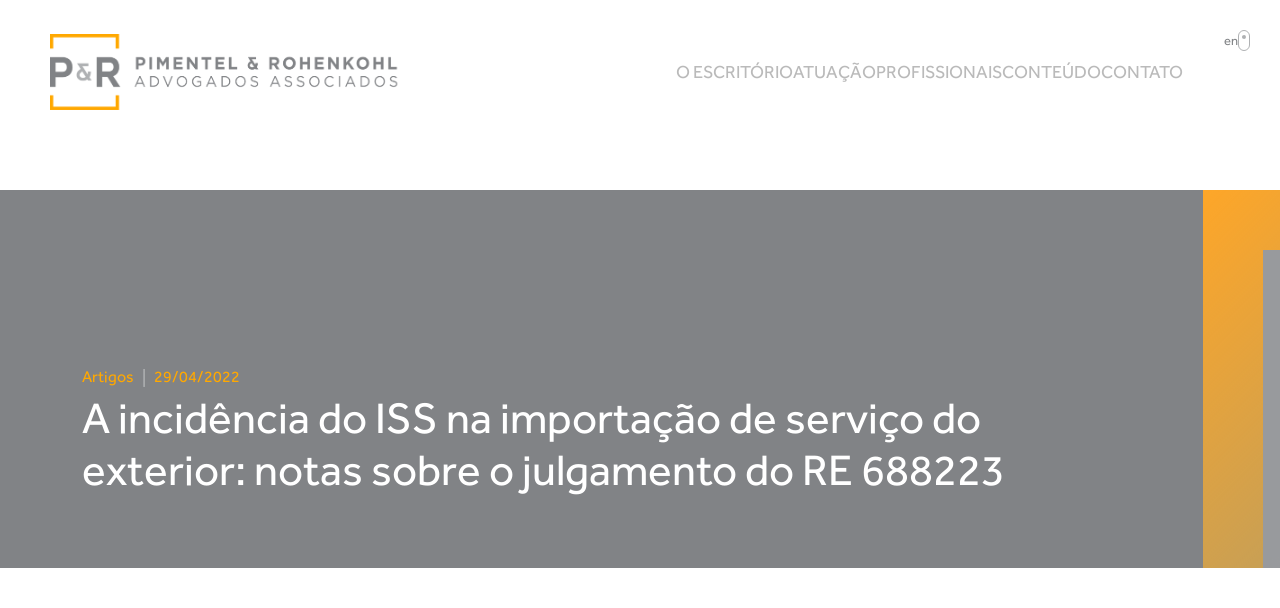

--- FILE ---
content_type: text/html; charset=UTF-8
request_url: https://pradvogados.com.br/2022/04/29/a-incidencia-do-iss-na-importacao-de-servico-do-exterior-notas-sobre-o-julgamento-do-re-688223/
body_size: 11160
content:
<!doctype html>  

<!--[if IEMobile 7 ]> <html lang="pt-BR"class="no-js iem7"> <![endif]-->
<!--[if lt IE 7 ]> <html lang="pt-BR" class="no-js ie6"> <![endif]-->
<!--[if IE 7 ]>    <html lang="pt-BR" class="no-js ie7"> <![endif]-->
<!--[if IE 8 ]>    <html lang="pt-BR" class="no-js ie8"> <![endif]-->
<!--[if (gte IE 9)|(gt IEMobile 7)|!(IEMobile)|!(IE)]><!--><html lang="pt-BR" class="no-js"><!--<![endif]-->
    
    <head>
        <meta charset="utf-8">
        <meta http-equiv="X-UA-Compatible" content="IE=edge,chrome=1">
        <title>A incidência do ISS na importação de serviço do exterior: notas sobre o julgamento do RE 688223 - Pimentel e Rohenkohl</title>
        <meta name="viewport" content="width=device-width, initial-scale=1.0">
        <link rel="pingback" href="https://pradvogados.com.br/xmlrpc.php">
        
        <!-- wordpress head functions -->
        <meta name='robots' content='index, follow, max-image-preview:large, max-snippet:-1, max-video-preview:-1' />

	<!-- This site is optimized with the Yoast SEO plugin v26.8 - https://yoast.com/product/yoast-seo-wordpress/ -->
	<link rel="canonical" href="https://pradvogados.com.br/2022/04/29/a-incidencia-do-iss-na-importacao-de-servico-do-exterior-notas-sobre-o-julgamento-do-re-688223/" />
	<meta property="og:locale" content="pt_BR" />
	<meta property="og:type" content="article" />
	<meta property="og:title" content="A incidência do ISS na importação de serviço do exterior: notas sobre o julgamento do RE 688223 - Pimentel e Rohenkohl" />
	<meta property="og:description" content="29/04/2022 Diversos municípios exigem o Imposto sobre Serviços de Qualquer Natureza (ISS) quando da ocorrência de importação de serviço proveniente do exterior (serviço iniciado e concluído fora do País). Juridicamente, há diversos problemas nesta exigência. Primeiro, a Constituição Federal não prevê que os Municípios possam instituir o ISS sobre esta materialidade. E a jurisprudência do&hellip;" />
	<meta property="og:url" content="https://pradvogados.com.br/2022/04/29/a-incidencia-do-iss-na-importacao-de-servico-do-exterior-notas-sobre-o-julgamento-do-re-688223/" />
	<meta property="og:site_name" content="Pimentel e Rohenkohl" />
	<meta property="article:published_time" content="2022-04-29T18:56:28+00:00" />
	<meta property="article:modified_time" content="2022-04-29T20:45:20+00:00" />
	<meta property="og:image" content="https://pradvogados.com.br/wp-content/uploads/2022/04/Post-Modelo-2-2-1.png" />
	<meta property="og:image:width" content="1080" />
	<meta property="og:image:height" content="1080" />
	<meta property="og:image:type" content="image/png" />
	<meta name="author" content="admin" />
	<meta name="twitter:card" content="summary_large_image" />
	<meta name="twitter:label1" content="Escrito por" />
	<meta name="twitter:data1" content="admin" />
	<meta name="twitter:label2" content="Est. tempo de leitura" />
	<meta name="twitter:data2" content="2 minutos" />
	<script type="application/ld+json" class="yoast-schema-graph">{"@context":"https://schema.org","@graph":[{"@type":"Article","@id":"https://pradvogados.com.br/2022/04/29/a-incidencia-do-iss-na-importacao-de-servico-do-exterior-notas-sobre-o-julgamento-do-re-688223/#article","isPartOf":{"@id":"https://pradvogados.com.br/2022/04/29/a-incidencia-do-iss-na-importacao-de-servico-do-exterior-notas-sobre-o-julgamento-do-re-688223/"},"author":{"name":"admin","@id":"https://pradvogados.com.br/#/schema/person/2eabee86fdeaca0554a5aba478a56550"},"headline":"A incidência do ISS na importação de serviço do exterior: notas sobre o julgamento do RE 688223","datePublished":"2022-04-29T18:56:28+00:00","dateModified":"2022-04-29T20:45:20+00:00","mainEntityOfPage":{"@id":"https://pradvogados.com.br/2022/04/29/a-incidencia-do-iss-na-importacao-de-servico-do-exterior-notas-sobre-o-julgamento-do-re-688223/"},"wordCount":429,"publisher":{"@id":"https://pradvogados.com.br/#organization"},"image":{"@id":"https://pradvogados.com.br/2022/04/29/a-incidencia-do-iss-na-importacao-de-servico-do-exterior-notas-sobre-o-julgamento-do-re-688223/#primaryimage"},"thumbnailUrl":"https://pradvogados.com.br/wp-content/uploads/2022/04/Post-Modelo-2-2-1.png","articleSection":["Artigos"],"inLanguage":"pt-BR"},{"@type":"WebPage","@id":"https://pradvogados.com.br/2022/04/29/a-incidencia-do-iss-na-importacao-de-servico-do-exterior-notas-sobre-o-julgamento-do-re-688223/","url":"https://pradvogados.com.br/2022/04/29/a-incidencia-do-iss-na-importacao-de-servico-do-exterior-notas-sobre-o-julgamento-do-re-688223/","name":"A incidência do ISS na importação de serviço do exterior: notas sobre o julgamento do RE 688223 - Pimentel e Rohenkohl","isPartOf":{"@id":"https://pradvogados.com.br/#website"},"primaryImageOfPage":{"@id":"https://pradvogados.com.br/2022/04/29/a-incidencia-do-iss-na-importacao-de-servico-do-exterior-notas-sobre-o-julgamento-do-re-688223/#primaryimage"},"image":{"@id":"https://pradvogados.com.br/2022/04/29/a-incidencia-do-iss-na-importacao-de-servico-do-exterior-notas-sobre-o-julgamento-do-re-688223/#primaryimage"},"thumbnailUrl":"https://pradvogados.com.br/wp-content/uploads/2022/04/Post-Modelo-2-2-1.png","datePublished":"2022-04-29T18:56:28+00:00","dateModified":"2022-04-29T20:45:20+00:00","breadcrumb":{"@id":"https://pradvogados.com.br/2022/04/29/a-incidencia-do-iss-na-importacao-de-servico-do-exterior-notas-sobre-o-julgamento-do-re-688223/#breadcrumb"},"inLanguage":"pt-BR","potentialAction":[{"@type":"ReadAction","target":["https://pradvogados.com.br/2022/04/29/a-incidencia-do-iss-na-importacao-de-servico-do-exterior-notas-sobre-o-julgamento-do-re-688223/"]}]},{"@type":"ImageObject","inLanguage":"pt-BR","@id":"https://pradvogados.com.br/2022/04/29/a-incidencia-do-iss-na-importacao-de-servico-do-exterior-notas-sobre-o-julgamento-do-re-688223/#primaryimage","url":"https://pradvogados.com.br/wp-content/uploads/2022/04/Post-Modelo-2-2-1.png","contentUrl":"https://pradvogados.com.br/wp-content/uploads/2022/04/Post-Modelo-2-2-1.png","width":1080,"height":1080},{"@type":"BreadcrumbList","@id":"https://pradvogados.com.br/2022/04/29/a-incidencia-do-iss-na-importacao-de-servico-do-exterior-notas-sobre-o-julgamento-do-re-688223/#breadcrumb","itemListElement":[{"@type":"ListItem","position":1,"name":"Início","item":"https://pradvogados.com.br/"},{"@type":"ListItem","position":2,"name":"A incidência do ISS na importação de serviço do exterior: notas sobre o julgamento do RE 688223"}]},{"@type":"WebSite","@id":"https://pradvogados.com.br/#website","url":"https://pradvogados.com.br/","name":"Pimentel e Rohenkohl","description":"Advogados Associados","publisher":{"@id":"https://pradvogados.com.br/#organization"},"potentialAction":[{"@type":"SearchAction","target":{"@type":"EntryPoint","urlTemplate":"https://pradvogados.com.br/?s={search_term_string}"},"query-input":{"@type":"PropertyValueSpecification","valueRequired":true,"valueName":"search_term_string"}}],"inLanguage":"pt-BR"},{"@type":"Organization","@id":"https://pradvogados.com.br/#organization","name":"Pimentel e Rohenkohl","url":"https://pradvogados.com.br/","logo":{"@type":"ImageObject","inLanguage":"pt-BR","@id":"https://pradvogados.com.br/#/schema/logo/image/","url":"https://pradvogados.com.br/wp-content/uploads/2025/02/Vector.png","contentUrl":"https://pradvogados.com.br/wp-content/uploads/2025/02/Vector.png","width":90,"height":94,"caption":"Pimentel e Rohenkohl"},"image":{"@id":"https://pradvogados.com.br/#/schema/logo/image/"}},{"@type":"Person","@id":"https://pradvogados.com.br/#/schema/person/2eabee86fdeaca0554a5aba478a56550","name":"admin","image":{"@type":"ImageObject","inLanguage":"pt-BR","@id":"https://pradvogados.com.br/#/schema/person/image/","url":"https://secure.gravatar.com/avatar/eb574707afee8991331ecf9483dd4e0ebd3fbbad5aa536a44238626a0dcd9fc9?s=96&d=mm&r=g","contentUrl":"https://secure.gravatar.com/avatar/eb574707afee8991331ecf9483dd4e0ebd3fbbad5aa536a44238626a0dcd9fc9?s=96&d=mm&r=g","caption":"admin"},"sameAs":["https://www.pimenteladvogados.com.br/"],"url":"https://pradvogados.com.br/author/admin/"}]}</script>
	<!-- / Yoast SEO plugin. -->


<link rel='dns-prefetch' href='//unpkg.com' />
<link rel='dns-prefetch' href='//cdnjs.cloudflare.com' />
<link rel='dns-prefetch' href='//kit.fontawesome.com' />
<link rel='dns-prefetch' href='//owlcarousel2.github.io' />
<link rel='dns-prefetch' href='//www.googletagmanager.com' />
<link rel="alternate" title="oEmbed (JSON)" type="application/json+oembed" href="https://pradvogados.com.br/wp-json/oembed/1.0/embed?url=https%3A%2F%2Fpradvogados.com.br%2F2022%2F04%2F29%2Fa-incidencia-do-iss-na-importacao-de-servico-do-exterior-notas-sobre-o-julgamento-do-re-688223%2F&#038;lang=pt" />
<link rel="alternate" title="oEmbed (XML)" type="text/xml+oembed" href="https://pradvogados.com.br/wp-json/oembed/1.0/embed?url=https%3A%2F%2Fpradvogados.com.br%2F2022%2F04%2F29%2Fa-incidencia-do-iss-na-importacao-de-servico-do-exterior-notas-sobre-o-julgamento-do-re-688223%2F&#038;format=xml&#038;lang=pt" />
<style id='wp-img-auto-sizes-contain-inline-css' type='text/css'>
img:is([sizes=auto i],[sizes^="auto," i]){contain-intrinsic-size:3000px 1500px}
/*# sourceURL=wp-img-auto-sizes-contain-inline-css */
</style>

<style id='wp-emoji-styles-inline-css' type='text/css'>

	img.wp-smiley, img.emoji {
		display: inline !important;
		border: none !important;
		box-shadow: none !important;
		height: 1em !important;
		width: 1em !important;
		margin: 0 0.07em !important;
		vertical-align: -0.1em !important;
		background: none !important;
		padding: 0 !important;
	}
/*# sourceURL=wp-emoji-styles-inline-css */
</style>
<style id='classic-theme-styles-inline-css' type='text/css'>
/*! This file is auto-generated */
.wp-block-button__link{color:#fff;background-color:#32373c;border-radius:9999px;box-shadow:none;text-decoration:none;padding:calc(.667em + 2px) calc(1.333em + 2px);font-size:1.125em}.wp-block-file__button{background:#32373c;color:#fff;text-decoration:none}
/*# sourceURL=/wp-includes/css/classic-themes.min.css */
</style>
<link rel='stylesheet' id='contact-form-7-css' href='https://pradvogados.com.br/wp-content/plugins/contact-form-7/includes/css/styles.css?ver=6.1.4' type='text/css' media='all' />
<link rel='stylesheet' id='pr-css' href='https://pradvogados.com.br/wp-content/themes/pr/assets/css/app.css?1=025635&#038;ver=025635' type='text/css' media='all' />
<link rel='stylesheet' id='pr-style-css' href='https://pradvogados.com.br/wp-content/themes/pr/style.css?ver=1.0' type='text/css' media='all' />
<link rel='stylesheet' id='aos-css' href='https://pradvogados.com.br/wp-content/themes/pr/library/dist/css/aos.css' type='text/css' media='all' />
<script type="text/javascript" defer src="https://pradvogados.com.br/wp-includes/js/jquery/jquery.min.js?ver=3.7.1" id="jquery-core-js"></script>
<script type="text/javascript" defer src="https://pradvogados.com.br/wp-includes/js/jquery/jquery-migrate.min.js?ver=3.4.1" id="jquery-migrate-js"></script>
<script type="text/javascript" defer src="https://unpkg.com/aos@3.0.0-beta.6/dist/aos.js" id="aos-js-js"></script>
<script type="text/javascript" defer src="https://pradvogados.com.br/wp-content/themes/pr/library/dist/js/jquery.mask.min.js?ver=1.2" id="mask-js"></script>
<script type="text/javascript" defer src="https://cdnjs.cloudflare.com/ajax/libs/OwlCarousel2/2.3.4/owl.carousel.min.js?ver=1.2" id="owljs-js"></script>
<script type="text/javascript" defer src="https://pradvogados.com.br/wp-content/themes/pr/assets/js/app.js?1=025635&amp;ver=1.2" id="pr-js-js"></script>

<!-- Snippet da etiqueta do Google (gtag.js) adicionado pelo Site Kit -->
<!-- Snippet do Google Análises adicionado pelo Site Kit -->
<script type="text/javascript" src="https://www.googletagmanager.com/gtag/js?id=GT-MQB9KSPT" id="google_gtagjs-js" async></script>
<script type="text/javascript" id="google_gtagjs-js-after">
/* <![CDATA[ */
window.dataLayer = window.dataLayer || [];function gtag(){dataLayer.push(arguments);}
gtag("set","linker",{"domains":["pradvogados.com.br"]});
gtag("js", new Date());
gtag("set", "developer_id.dZTNiMT", true);
gtag("config", "GT-MQB9KSPT");
//# sourceURL=google_gtagjs-js-after
/* ]]> */
</script>
<link rel="https://api.w.org/" href="https://pradvogados.com.br/wp-json/" /><link rel="alternate" title="JSON" type="application/json" href="https://pradvogados.com.br/wp-json/wp/v2/posts/12191" /><link rel='shortlink' href='https://pradvogados.com.br/?p=12191' />
<meta name="generator" content="Site Kit by Google 1.170.0" /><link rel="icon" href="https://pradvogados.com.br/wp-content/uploads/2021/11/cropped-favicon-32x32.png" sizes="32x32" />
<link rel="icon" href="https://pradvogados.com.br/wp-content/uploads/2021/11/cropped-favicon-192x192.png" sizes="192x192" />
<link rel="apple-touch-icon" href="https://pradvogados.com.br/wp-content/uploads/2021/11/cropped-favicon-180x180.png" />
<meta name="msapplication-TileImage" content="https://pradvogados.com.br/wp-content/uploads/2021/11/cropped-favicon-270x270.png" />
		<style type="text/css" id="wp-custom-css">
			.home-equipe.header-div {
    padding-top: 11% !important;
}		</style>
		        <!-- end of wordpress head -->
        <!-- IE8 fallback moved below head to work properly. Added respond as well. Tested to work. -->
            <!-- media-queries.js (fallback) -->
        <!--[if lt IE 9]>
            <script src="http://css3-mediaqueries-js.googlecode.com/svn/trunk/css3-mediaqueries.js"></script>            
        <![endif]-->

        <!-- html5.js -->
        <!--[if lt IE 9]>
            <script src="http://html5shim.googlecode.com/svn/trunk/html5.js"></script>
        <![endif]-->
        
            <!-- respond.js -->
        <!--[if lt IE 9]>
            <script type='text/javascript' src="//cdnjs.cloudflare.com/ajax/libs/respond.js/1.4.2/respond.js"></script>
        <![endif]-->

        <script src="//ajax.googleapis.com/ajax/libs/jquery/3.5.1/jquery.min.js"></script>
        <script src="//maxcdn.bootstrapcdn.com/bootstrap/3.4.1/js/bootstrap.min.js"></script>
    <style id='global-styles-inline-css' type='text/css'>
:root{--wp--preset--aspect-ratio--square: 1;--wp--preset--aspect-ratio--4-3: 4/3;--wp--preset--aspect-ratio--3-4: 3/4;--wp--preset--aspect-ratio--3-2: 3/2;--wp--preset--aspect-ratio--2-3: 2/3;--wp--preset--aspect-ratio--16-9: 16/9;--wp--preset--aspect-ratio--9-16: 9/16;--wp--preset--color--black: #000000;--wp--preset--color--cyan-bluish-gray: #abb8c3;--wp--preset--color--white: #ffffff;--wp--preset--color--pale-pink: #f78da7;--wp--preset--color--vivid-red: #cf2e2e;--wp--preset--color--luminous-vivid-orange: #ff6900;--wp--preset--color--luminous-vivid-amber: #fcb900;--wp--preset--color--light-green-cyan: #7bdcb5;--wp--preset--color--vivid-green-cyan: #00d084;--wp--preset--color--pale-cyan-blue: #8ed1fc;--wp--preset--color--vivid-cyan-blue: #0693e3;--wp--preset--color--vivid-purple: #9b51e0;--wp--preset--gradient--vivid-cyan-blue-to-vivid-purple: linear-gradient(135deg,rgb(6,147,227) 0%,rgb(155,81,224) 100%);--wp--preset--gradient--light-green-cyan-to-vivid-green-cyan: linear-gradient(135deg,rgb(122,220,180) 0%,rgb(0,208,130) 100%);--wp--preset--gradient--luminous-vivid-amber-to-luminous-vivid-orange: linear-gradient(135deg,rgb(252,185,0) 0%,rgb(255,105,0) 100%);--wp--preset--gradient--luminous-vivid-orange-to-vivid-red: linear-gradient(135deg,rgb(255,105,0) 0%,rgb(207,46,46) 100%);--wp--preset--gradient--very-light-gray-to-cyan-bluish-gray: linear-gradient(135deg,rgb(238,238,238) 0%,rgb(169,184,195) 100%);--wp--preset--gradient--cool-to-warm-spectrum: linear-gradient(135deg,rgb(74,234,220) 0%,rgb(151,120,209) 20%,rgb(207,42,186) 40%,rgb(238,44,130) 60%,rgb(251,105,98) 80%,rgb(254,248,76) 100%);--wp--preset--gradient--blush-light-purple: linear-gradient(135deg,rgb(255,206,236) 0%,rgb(152,150,240) 100%);--wp--preset--gradient--blush-bordeaux: linear-gradient(135deg,rgb(254,205,165) 0%,rgb(254,45,45) 50%,rgb(107,0,62) 100%);--wp--preset--gradient--luminous-dusk: linear-gradient(135deg,rgb(255,203,112) 0%,rgb(199,81,192) 50%,rgb(65,88,208) 100%);--wp--preset--gradient--pale-ocean: linear-gradient(135deg,rgb(255,245,203) 0%,rgb(182,227,212) 50%,rgb(51,167,181) 100%);--wp--preset--gradient--electric-grass: linear-gradient(135deg,rgb(202,248,128) 0%,rgb(113,206,126) 100%);--wp--preset--gradient--midnight: linear-gradient(135deg,rgb(2,3,129) 0%,rgb(40,116,252) 100%);--wp--preset--font-size--small: 13px;--wp--preset--font-size--medium: 20px;--wp--preset--font-size--large: 36px;--wp--preset--font-size--x-large: 42px;--wp--preset--spacing--20: 0.44rem;--wp--preset--spacing--30: 0.67rem;--wp--preset--spacing--40: 1rem;--wp--preset--spacing--50: 1.5rem;--wp--preset--spacing--60: 2.25rem;--wp--preset--spacing--70: 3.38rem;--wp--preset--spacing--80: 5.06rem;--wp--preset--shadow--natural: 6px 6px 9px rgba(0, 0, 0, 0.2);--wp--preset--shadow--deep: 12px 12px 50px rgba(0, 0, 0, 0.4);--wp--preset--shadow--sharp: 6px 6px 0px rgba(0, 0, 0, 0.2);--wp--preset--shadow--outlined: 6px 6px 0px -3px rgb(255, 255, 255), 6px 6px rgb(0, 0, 0);--wp--preset--shadow--crisp: 6px 6px 0px rgb(0, 0, 0);}:where(.is-layout-flex){gap: 0.5em;}:where(.is-layout-grid){gap: 0.5em;}body .is-layout-flex{display: flex;}.is-layout-flex{flex-wrap: wrap;align-items: center;}.is-layout-flex > :is(*, div){margin: 0;}body .is-layout-grid{display: grid;}.is-layout-grid > :is(*, div){margin: 0;}:where(.wp-block-columns.is-layout-flex){gap: 2em;}:where(.wp-block-columns.is-layout-grid){gap: 2em;}:where(.wp-block-post-template.is-layout-flex){gap: 1.25em;}:where(.wp-block-post-template.is-layout-grid){gap: 1.25em;}.has-black-color{color: var(--wp--preset--color--black) !important;}.has-cyan-bluish-gray-color{color: var(--wp--preset--color--cyan-bluish-gray) !important;}.has-white-color{color: var(--wp--preset--color--white) !important;}.has-pale-pink-color{color: var(--wp--preset--color--pale-pink) !important;}.has-vivid-red-color{color: var(--wp--preset--color--vivid-red) !important;}.has-luminous-vivid-orange-color{color: var(--wp--preset--color--luminous-vivid-orange) !important;}.has-luminous-vivid-amber-color{color: var(--wp--preset--color--luminous-vivid-amber) !important;}.has-light-green-cyan-color{color: var(--wp--preset--color--light-green-cyan) !important;}.has-vivid-green-cyan-color{color: var(--wp--preset--color--vivid-green-cyan) !important;}.has-pale-cyan-blue-color{color: var(--wp--preset--color--pale-cyan-blue) !important;}.has-vivid-cyan-blue-color{color: var(--wp--preset--color--vivid-cyan-blue) !important;}.has-vivid-purple-color{color: var(--wp--preset--color--vivid-purple) !important;}.has-black-background-color{background-color: var(--wp--preset--color--black) !important;}.has-cyan-bluish-gray-background-color{background-color: var(--wp--preset--color--cyan-bluish-gray) !important;}.has-white-background-color{background-color: var(--wp--preset--color--white) !important;}.has-pale-pink-background-color{background-color: var(--wp--preset--color--pale-pink) !important;}.has-vivid-red-background-color{background-color: var(--wp--preset--color--vivid-red) !important;}.has-luminous-vivid-orange-background-color{background-color: var(--wp--preset--color--luminous-vivid-orange) !important;}.has-luminous-vivid-amber-background-color{background-color: var(--wp--preset--color--luminous-vivid-amber) !important;}.has-light-green-cyan-background-color{background-color: var(--wp--preset--color--light-green-cyan) !important;}.has-vivid-green-cyan-background-color{background-color: var(--wp--preset--color--vivid-green-cyan) !important;}.has-pale-cyan-blue-background-color{background-color: var(--wp--preset--color--pale-cyan-blue) !important;}.has-vivid-cyan-blue-background-color{background-color: var(--wp--preset--color--vivid-cyan-blue) !important;}.has-vivid-purple-background-color{background-color: var(--wp--preset--color--vivid-purple) !important;}.has-black-border-color{border-color: var(--wp--preset--color--black) !important;}.has-cyan-bluish-gray-border-color{border-color: var(--wp--preset--color--cyan-bluish-gray) !important;}.has-white-border-color{border-color: var(--wp--preset--color--white) !important;}.has-pale-pink-border-color{border-color: var(--wp--preset--color--pale-pink) !important;}.has-vivid-red-border-color{border-color: var(--wp--preset--color--vivid-red) !important;}.has-luminous-vivid-orange-border-color{border-color: var(--wp--preset--color--luminous-vivid-orange) !important;}.has-luminous-vivid-amber-border-color{border-color: var(--wp--preset--color--luminous-vivid-amber) !important;}.has-light-green-cyan-border-color{border-color: var(--wp--preset--color--light-green-cyan) !important;}.has-vivid-green-cyan-border-color{border-color: var(--wp--preset--color--vivid-green-cyan) !important;}.has-pale-cyan-blue-border-color{border-color: var(--wp--preset--color--pale-cyan-blue) !important;}.has-vivid-cyan-blue-border-color{border-color: var(--wp--preset--color--vivid-cyan-blue) !important;}.has-vivid-purple-border-color{border-color: var(--wp--preset--color--vivid-purple) !important;}.has-vivid-cyan-blue-to-vivid-purple-gradient-background{background: var(--wp--preset--gradient--vivid-cyan-blue-to-vivid-purple) !important;}.has-light-green-cyan-to-vivid-green-cyan-gradient-background{background: var(--wp--preset--gradient--light-green-cyan-to-vivid-green-cyan) !important;}.has-luminous-vivid-amber-to-luminous-vivid-orange-gradient-background{background: var(--wp--preset--gradient--luminous-vivid-amber-to-luminous-vivid-orange) !important;}.has-luminous-vivid-orange-to-vivid-red-gradient-background{background: var(--wp--preset--gradient--luminous-vivid-orange-to-vivid-red) !important;}.has-very-light-gray-to-cyan-bluish-gray-gradient-background{background: var(--wp--preset--gradient--very-light-gray-to-cyan-bluish-gray) !important;}.has-cool-to-warm-spectrum-gradient-background{background: var(--wp--preset--gradient--cool-to-warm-spectrum) !important;}.has-blush-light-purple-gradient-background{background: var(--wp--preset--gradient--blush-light-purple) !important;}.has-blush-bordeaux-gradient-background{background: var(--wp--preset--gradient--blush-bordeaux) !important;}.has-luminous-dusk-gradient-background{background: var(--wp--preset--gradient--luminous-dusk) !important;}.has-pale-ocean-gradient-background{background: var(--wp--preset--gradient--pale-ocean) !important;}.has-electric-grass-gradient-background{background: var(--wp--preset--gradient--electric-grass) !important;}.has-midnight-gradient-background{background: var(--wp--preset--gradient--midnight) !important;}.has-small-font-size{font-size: var(--wp--preset--font-size--small) !important;}.has-medium-font-size{font-size: var(--wp--preset--font-size--medium) !important;}.has-large-font-size{font-size: var(--wp--preset--font-size--large) !important;}.has-x-large-font-size{font-size: var(--wp--preset--font-size--x-large) !important;}
/*# sourceURL=global-styles-inline-css */
</style>
</head>
    <body class="wp-singular post-template-default single single-post postid-12191 single-format-standard wp-theme-pr">

    <section class="header container-fluid w-100 d-flex flex-column no-home" id="navbar">
        <div class="over-menu d-flex">
            <div class="retangulo bg-gray-2"></div>
            <div class="content-over-menu d-flex align-items-center justify-content-end w-100">
                <div class="redes-sociais"><a title="LinkedIn Link" href="https://www.linkedin.com/company/1365553/admin/" target="_blank" class="item-redes-sociais linkedin f-23 color-orange hover-white"><i class="fab fa-linkedin-in"></i></a><a title="Instagram Link" href="https://www.instagram.com/pimentel_rohenkohl/" target="_blank" class="item-redes-sociais instagram f-23 color-orange hover-white"><i class="fab fa-instagram"></i></a><a title="Youtube Link" href="https://www.youtube.com/channel/UCVKXe4-B5aZ1YKvt6SQ4tYA" target="_blank" class="item-redes-sociais youtube f-23 color-orange hover-white"><i class="fab fa-youtube"></i></a></div>                <div class="header-languages">
                    <a href="https://pradvogados.com.br/en/home-en/" class="lang font-effra f-13 fw-regular color-gray text-uppercase d-flex align-items-center">en<svg xmlns="http://www.w3.org/2000/svg" width="12" height="21" viewBox="0 0 12 21">
  <g id="on_off" data-name="on off" transform="translate(-1827 -55)">
    <g id="Rectangle_1" data-name="Rectangle 1" transform="translate(1827 55)" fill="none" stroke="#afb1b3" stroke-width="1">
      <rect width="12" height="21" rx="6" stroke="none"/>
      <rect x="0.5" y="0.5" width="11" height="20" rx="5.5" fill="none"/>
    </g>
    <circle id="Ellipse_1" data-name="Ellipse 1" cx="2" cy="2" r="2" transform="translate(1831 60)" fill="#afb1b3"/>
  </g>
</svg></a>                </div>
            </div>
        </div>
        <div class="container div-menu d-flex justify-content-end">
            <div class="d-flex align-items-center justify-content-between">
                 
                <div class="header-logo">
                    <a href="https://pradvogados.com.br/" class="d-block" title="Link Home">
                        <img src="https://pradvogados.com.br/wp-content/themes/pr/assets/img/logo30.png" class="logo-home mw-100">                    </a>
                </div>
                <div id="navbarCollapse" aria-expanded="false" class="collapse show">
                    <div class="over-menu">
                        <div class="redes-sociais"><a title="LinkedIn Link" href="https://www.linkedin.com/company/1365553/admin/" target="_blank" class="item-redes-sociais linkedin f-23 color-orange hover-white"><i class="fab fa-linkedin-in"></i></a><a title="Instagram Link" href="https://www.instagram.com/pimentel_rohenkohl/" target="_blank" class="item-redes-sociais instagram f-23 color-orange hover-white"><i class="fab fa-instagram"></i></a><a title="Youtube Link" href="https://www.youtube.com/channel/UCVKXe4-B5aZ1YKvt6SQ4tYA" target="_blank" class="item-redes-sociais youtube f-23 color-orange hover-white"><i class="fab fa-youtube"></i></a></div><div class="header-languages"><a href="https://pradvogados.com.br/en/home-en/" class="lang font-effra f-13 fw-regular color-gray text-uppercase d-flex align-items-center">en<svg xmlns="http://www.w3.org/2000/svg" width="12" height="21" viewBox="0 0 12 21">
  <g id="on_off" data-name="on off" transform="translate(-1827 -55)">
    <g id="Rectangle_1" data-name="Rectangle 1" transform="translate(1827 55)" fill="none" stroke="#afb1b3" stroke-width="1">
      <rect width="12" height="21" rx="6" stroke="none"/>
      <rect x="0.5" y="0.5" width="11" height="20" rx="5.5" fill="none"/>
    </g>
    <circle id="Ellipse_1" data-name="Ellipse 1" cx="2" cy="2" r="2" transform="translate(1831 60)" fill="#afb1b3"/>
  </g>
</svg></a></div>                    </div>
                    <ul id="menu-principal-pt" class="nav navbar-nav"><li id="menu-item-166" class="menu-item menu-item-type-post_type menu-item-object-page"><a href="https://pradvogados.com.br/o-escritorio/">O escritório</a></li>
<li id="menu-item-132" class="link-areas-atuacao menu-item menu-item-type-custom menu-item-object-custom"><a href="/#areas-atuacao">Atuação</a></li>
<li id="menu-item-133" class="link-profissionais menu-item menu-item-type-custom menu-item-object-custom"><a href="/#profissionais">Profissionais</a></li>
<li id="menu-item-167" class="menu-item menu-item-type-post_type menu-item-object-page"><a href="https://pradvogados.com.br/conteudo/">Conteúdo</a></li>
<li id="menu-item-135" class="link-contato menu-item menu-item-type-custom menu-item-object-custom"><a href="/#contato">Contato</a></li>
</ul>                </div>
            </div>
            <button class="navbar-toggler collapsed" type="button" data-toggle="collapse" data-target="#navbarCollapse" aria-controls="navbar" aria-expanded="false" aria-label="Toggle navigation">
                <div class="w-fit m-auto">
                    <span class="icon-bar"></span>
                    <span class="icon-bar"></span>
                    <span class="icon-bar"></span>
                </div>
            </button>
        </div>
    </section>
    <section class="adjust-header-site no-home"></section>
<section class="container-fluid pl-0 pr-0 header-single-post header-default">
    <span class="retangulo-right"></span>
    <span class="seta-right"></span>
    <div class="inner-header">
        <div class="container pt-4 h-100">
            <div class="row h-100">
                <div class="col-lg-11 d-flex flex-column justify-content-end">
                    <div class="d-flex metas-single-post">
                        <a href="https://pradvogados.com.br/category/artigos/" class="color-orange fw-regular text-uppercase hover-white f-16"  data-aos="fade-up">Artigos</a>
                        <span class="color-gray-2 mr-2 ml-2">|</span>
                        <p class="mb-0 font-effra f-16 fw-regular color-orange" data-aos="fade-up">29/04/2022</p>
                    </div>
                    <h1 class="font-effra f-44 fw-lighter color-white mb-5 pb-4 text-uppercase" data-aos="fade-up">
                        A incidência do ISS na importação de serviço do exterior: notas sobre o julgamento do RE 688223                    </h1>
                </div>
            </div>
        </div>
    </div>
</section>
<section class="container-fluid pl-0 pr-0 pt-5">
    <div class="container pt-4 mt-1">
        <div class="row">
            <div class="col-lg-12">
                <div class="list-noticias row" data-aos="fade-right">
                    <div class="item-noticia col-lg-12 pb-5">
                        <div class="row">
                            <div class="col-lg-10 pb-5 mb-1">
                                                                <div class="f-18 fw-light div-content" data-aos="fade-up">
                                    <h2>29/04/2022</h2>
<p>Diversos municípios exigem o Imposto sobre Serviços de Qualquer Natureza (ISS) quando da ocorrência de importação de serviço proveniente do exterior (serviço iniciado e concluído fora do País). Juridicamente, há diversos problemas nesta exigência.</p>
<p>Primeiro, a Constituição Federal não prevê que os Municípios possam instituir o ISS sobre esta materialidade. E a jurisprudência do Supremo Tribunal Federal (STF) reputa como necessária expressa autorização constitucional para casos de tributação sobre importação.</p>
<p>Segundo, esta exigência conflita com as normas da Constituição sobre o ISS, que estabelecem, por exemplo, que o imposto incide sobre a prestação do serviço e que o contribuinte é o prestador do serviço. Já a exigência do ISS na importação acaba por onerar a contratação do serviço e por atribuir ao tomador, como “substituto”, a condição de contribuinte.</p>
<p>Terceiro, a exigência viola o princípio da territorialidade, segundo o qual apenas poderão sofrer a incidência do ISS de um município os fatos ocorridos nos limites geográficos do próprio município. A exceção a este princípio necessitaria de expressa previsão constitucional ou de tratado internacional.</p>
<p>O STF não possui até o momento entendimento a respeito do tema. Não obstante, em dezembro de 2021, a Corte, ao julgar o Recurso Extraordinário (RE) 688223, se debruçou de modo inicial sobre o assunto. Neste julgamento, se discutiu se haveria incidência de ISS ou de ICMS sobre softwares desenvolvidos de forma personalizada, tendo-se definido de modo vinculante pela incidência do ISS.</p>
<p>No recurso do contribuinte, foi trazido como alegação <em>adicional</em> que os softwares importados pela empresa não sofreriam a incidência do ISS. Entendeu a Corte, sem caráter vinculativo, que haveria a incidência do ISS neste caso. Todavia, a fundamentação da decisão limitou-se à análise da incidência do <em>princípio do destino</em> (desoneração da exportação e oneração da importação), sem o exame dos argumentos centrais do debate, tais como os expostos no presente artigo.</p>
<p>A análise da matéria pelo STF, ainda que inicial, revela que a discussão efetivamente possui natureza constitucional e que possui condições de amadurecimento perante a Corte e, eventualmente, de julgamento favorável aos contribuintes.</p>
<p>Vinícius Krupp,</p>
<p>Sócio na <span class="JsGRdQ"> Pimentel &amp; Rohenkohl Advogados Associados.</span></p>
<p>&nbsp;</p>
                                </div>
                                <div class="d-flex justify-content-end">
                                    <p class="text-uppercase mr-4">Compartilhar</p>
                                    <a rel="noreferrer" href="https://www.linkedin.com/sharing/share-offsite/?url=https%3A%2F%2Fpradvogados.com.br%2F2022%2F04%2F29%2Fa-incidencia-do-iss-na-importacao-de-servico-do-exterior-notas-sobre-o-julgamento-do-re-688223%2F" class="color-orange hover-marrom2 mr-2 hover-gray-2" target="_blank" title="Compartilhar no LinkedIn">
                                        <i class="fab fa-linkedin-in f-19"></i>
                                    </a>
                                    <a rel="noreferrer" href="https://www.facebook.com/sharer/sharer.php?u=https%3A%2F%2Fpradvogados.com.br%2F2022%2F04%2F29%2Fa-incidencia-do-iss-na-importacao-de-servico-do-exterior-notas-sobre-o-julgamento-do-re-688223%2F&t=A%20incid%C3%AAncia%20do%20ISS%20na%20importa%C3%A7%C3%A3o%20de%20servi%C3%A7o%20do%20exterior%3A%20notas%20sobre%20o%20julgamento%20do%20RE%20688223" class="color-orange hover-marrom2 mr-2 hover-gray-2" target="_blank" title="Share on Facebook">
                                        <i class="fab fa-facebook  f-19"></i>
                                    </a>
                                    <a rel="noreferrer" href="https://api.whatsapp.com/send?text=https%3A%2F%2Fpradvogados.com.br%2F2022%2F04%2F29%2Fa-incidencia-do-iss-na-importacao-de-servico-do-exterior-notas-sobre-o-julgamento-do-re-688223%2F" class="color-orange hover-marrom2 hover-gray-2" title="Compartilhar no WhatsApp">
                                        <i class="fab fa-whatsapp  f-19"></i>
                                    </a>
                                </div>
                            </div>
                            <div class="col-lg-1">
                                <div class="div-categorias page pt-3 pb-4">
                                    <a href="https://pradvogados.com.br/conteudo/" class="color-orange text-uppercase f-12 hover-gray-2">
                                       < voltar                                    </a>
                                </div>
                            </div>
                        </div>
                    </div>
                </div>
            </div>
        </div>
    </div> <!-- end #content -->

</section>
    <!--    <a href="--><!--">--><!--</a>-->
        <section class="container-fluid pl-0 pr-0 pt-5 bg-gray posts_relacionados retangulo-laranja big">
    <div class="container container-line">
        <div class="row">
            <div class="col-lg-12">
                <h5 class="f-18 fw-bold color-orange text-uppercase">Conteúdo relacionado</h5>
            </div>
            <div class="col-lg-12 d-flex">
                <div class="row div-lista">
                                            <div class="col-lg-4 div-item">
                            <a href="https://pradvogados.com.br/2022/08/12/apoio-a-projetos-de-reciclagem-podera-ser-deduzido-do-imposto-de-renda/" class="d-block">
                                <div class="post-meta d-flex justify-content-between">
                                    <span class="f-12 fw-bold color-white text-uppercase">Notícias</span>
                                    <span class="date f-12 fw-bold color-white">12/08/2022</span>
                                </div>
                                                                <div class="outer-image">
                                    <img class="w-100" src="https://pradvogados.com.br/wp-content/uploads/2022/08/reciclagem.webp" alt=" Apoio a projetos de reciclagem poderá ser deduzido do Imposto de Renda" />
                                </div>
                                <h5 class="text-uppercase f-18 fw-regular color-white"> Apoio a projetos de reciclagem poderá ser deduzido do Imposto de Renda</h5>
                            </a>
                        </div>
                                                <div class="col-lg-4 div-item">
                            <a href="https://pradvogados.com.br/2022/08/12/pgfn-amplia-beneficio-em-transacao-tributaria-prejuizo-fiscal-agora-pode-ser-abatido-para-pagar-valor-principal-de-divida/" class="d-block">
                                <div class="post-meta d-flex justify-content-between">
                                    <span class="f-12 fw-bold color-white text-uppercase">Notícias</span>
                                    <span class="date f-12 fw-bold color-white">12/08/2022</span>
                                </div>
                                                                <div class="outer-image">
                                    <img class="w-100" src="https://pradvogados.com.br/wp-content/uploads/2022/08/tributaria.jpg" alt=" PGFN amplia benefício em transação tributária: prejuízo fiscal agora pode ser abatido para pagar valor principal de dívida" />
                                </div>
                                <h5 class="text-uppercase f-18 fw-regular color-white"> PGFN amplia benefício em transação tributária: prejuízo fiscal agora pode ser abatido para pagar valor principal de dívida</h5>
                            </a>
                        </div>
                                                <div class="col-lg-4 div-item">
                            <a href="https://pradvogados.com.br/2022/08/12/empresa-nao-e-obrigada-a-recolher-juros-instituidos-por-norma-da-receita-federal-para-bens-em-regime-de-admissao-temporaria-para-utilizacao-economica/" class="d-block">
                                <div class="post-meta d-flex justify-content-between">
                                    <span class="f-12 fw-bold color-white text-uppercase">Notícias</span>
                                    <span class="date f-12 fw-bold color-white">12/08/2022</span>
                                </div>
                                                                <div class="outer-image">
                                    <img class="w-100" src="https://pradvogados.com.br/wp-content/uploads/2022/08/juros.webp" alt=" Empresa não é obrigada a recolher juros instituídos por norma da Receita Federal para bens em regime de admissão temporária para utilização econômica" />
                                </div>
                                <h5 class="text-uppercase f-18 fw-regular color-white"> Empresa não é obrigada a recolher juros instituídos por norma da Receita Federal para bens em regime de admissão temporária para utilização econômica</h5>
                            </a>
                        </div>
                                            <div class="col-lg-12 item-separa"><div></div></div>
                </div>
            </div>
        </div>
    </div>
</section>
<div class="to-top show">
    <i class="fa fa-angle-up" aria-hidden="true"></i>
</div>
<footer class="footer container-fluid pr-0 pl-0 bg-gray position-relative no-home" role="contentinfo">
    <div class="container">
        <div class="row">

            <div class="col-lg-2 footer-logo">
                <a href="https://pradvogados.com.br/" class="d-inline-block" title="Link Home">
                    <img src="https://pradvogados.com.br/wp-content/themes/pr/assets/img/logo-footer.svg" alt="Logotipo" width="69" height="72" class="mw-100">
                </a>
            </div>
            <div class="col-lg-8 footer-links-lista">
                <div class="footer-links clearfix list-unstyled"><ul id="menu-footer-pt" class="menu"><li id="menu-item-164" class="menu-item menu-item-type-post_type menu-item-object-page menu-item-164"><a href="https://pradvogados.com.br/o-escritorio/">O escritório</a></li>
<li id="menu-item-137" class="menu-item menu-item-type-custom menu-item-object-custom menu-item-137"><a href="/#areas-atuacao">Atuação</a></li>
<li id="menu-item-138" class="menu-item menu-item-type-custom menu-item-object-custom menu-item-138"><a href="/#profissionais">Profissionais</a></li>
<li id="menu-item-165" class="menu-item menu-item-type-post_type menu-item-object-page menu-item-165"><a href="https://pradvogados.com.br/conteudo/">Conteúdo</a></li>
<li id="menu-item-140" class="menu-item menu-item-type-custom menu-item-object-custom menu-item-140"><a href="/#contato">Contato</a></li>
<li id="menu-item-245" class="menu-item menu-item-type-post_type menu-item-object-page menu-item-245"><a href="https://pradvogados.com.br/trabalhe-conosco/">Trabalhe Conosco</a></li>
<li id="menu-item-246" class="menu-item menu-item-type-post_type menu-item-object-page menu-item-246"><a href="https://pradvogados.com.br/politica-compliance/">Política de Compliance</a></li>
<li id="menu-item-247" class="menu-item menu-item-type-post_type menu-item-object-page menu-item-privacy-policy menu-item-247"><a rel="privacy-policy" href="https://pradvogados.com.br/politica-de-privacidade/">Política de Privacidade</a></li>
</ul></div>            </div>
            <div class="col-lg-2 footer-redes-sociais">
                <div class="redes-sociais"><a title="LinkedIn Link" href="https://www.linkedin.com/company/1365553/admin/" target="_blank" class="item-redes-sociais linkedin f-23 color-orange hover-white"><i class="fab fa-linkedin-in"></i></a><a title="Instagram Link" href="https://www.instagram.com/pimentel_rohenkohl/" target="_blank" class="item-redes-sociais instagram f-23 color-orange hover-white"><i class="fab fa-instagram"></i></a><a title="Youtube Link" href="https://www.youtube.com/channel/UCVKXe4-B5aZ1YKvt6SQ4tYA" target="_blank" class="item-redes-sociais youtube f-23 color-orange hover-white"><i class="fab fa-youtube"></i></a></div>            </div>

            <div class="col-lg-12 sub-footer d-flex justify-content-between align-items-center">
                <p class="font-barlow f-14 fw-light color-white mb-0">
                    © 2026 Pimentel & Rohenkohl Advogados Associados. All rights reserved.                </p>
                <div>
                    <a title="Link Unitri" rel="noreferrer" href="https://unitri.com.br" target="_blank" class="float-right d-block align-self-end">
                        <svg xmlns="http://www.w3.org/2000/svg" width="13.2" height="16.5" viewBox="0 0 13.2 16.5">
                            <path id="Caminho_401" data-name="Caminho 401" d="M78.982,79.646a3.3,3.3,0,0,1-6.6,0V74.7h-3.3v4.95a6.6,6.6,0,0,0,13.2,0V74.7h-3.3Zm-8.25-6.6a1.65,1.65,0,1,0-1.65-1.65A1.65,1.65,0,0,0,70.732,73.046Zm4.95,0a1.65,1.65,0,1,0-1.65-1.65A1.65,1.65,0,0,0,75.682,73.046Zm4.95,0a1.65,1.65,0,1,0-1.65-1.65A1.65,1.65,0,0,0,80.632,73.046Z" transform="translate(-69.082 -69.746)" fill="#cecfcf" opacity="0.997"/>
                        </svg>
                    </a>
                </div>
            </div>
        </div>
    </div>
</footer>
<!--[if lt IE 7 ]>
<script src="//ajax.googleapis.com/ajax/libs/chrome-frame/1.0.3/CFInstall.min.js"></script>
<script>window.attachEvent('onload',function(){CFInstall.check({mode:'overlay'})})</script>
<![endif]-->
<script type="speculationrules">
{"prefetch":[{"source":"document","where":{"and":[{"href_matches":"/*"},{"not":{"href_matches":["/wp-*.php","/wp-admin/*","/wp-content/uploads/*","/wp-content/*","/wp-content/plugins/*","/wp-content/themes/pr/*","/*\\?(.+)"]}},{"not":{"selector_matches":"a[rel~=\"nofollow\"]"}},{"not":{"selector_matches":".no-prefetch, .no-prefetch a"}}]},"eagerness":"conservative"}]}
</script>
<script type="text/javascript" async src="https://d335luupugsy2.cloudfront.net/js/loader-scripts/e024f208-c49b-4935-a962-6a5ec897ecf9-loader.js" ></script>
<script type="text/javascript" defer src="https://pradvogados.com.br/wp-includes/js/dist/hooks.min.js?ver=dd5603f07f9220ed27f1" id="wp-hooks-js"></script>
<script type="text/javascript" defer src="https://pradvogados.com.br/wp-includes/js/dist/i18n.min.js?ver=c26c3dc7bed366793375" id="wp-i18n-js"></script>
<script type="text/javascript" id="wp-i18n-js-after">
/* <![CDATA[ */
wp.i18n.setLocaleData( { 'text direction\u0004ltr': [ 'ltr' ] } );
//# sourceURL=wp-i18n-js-after
/* ]]> */
</script>
<script type="text/javascript" defer src="https://pradvogados.com.br/wp-content/plugins/contact-form-7/includes/swv/js/index.js?ver=6.1.4" id="swv-js"></script>
<script type="text/javascript" id="contact-form-7-js-translations">
/* <![CDATA[ */
( function( domain, translations ) {
	var localeData = translations.locale_data[ domain ] || translations.locale_data.messages;
	localeData[""].domain = domain;
	wp.i18n.setLocaleData( localeData, domain );
} )( "contact-form-7", {"translation-revision-date":"2025-05-19 13:41:20+0000","generator":"GlotPress\/4.0.1","domain":"messages","locale_data":{"messages":{"":{"domain":"messages","plural-forms":"nplurals=2; plural=n > 1;","lang":"pt_BR"},"Error:":["Erro:"]}},"comment":{"reference":"includes\/js\/index.js"}} );
//# sourceURL=contact-form-7-js-translations
/* ]]> */
</script>
<script type="text/javascript" id="contact-form-7-js-before">
/* <![CDATA[ */
var wpcf7 = {
    "api": {
        "root": "https:\/\/pradvogados.com.br\/wp-json\/",
        "namespace": "contact-form-7\/v1"
    },
    "cached": 1
};
//# sourceURL=contact-form-7-js-before
/* ]]> */
</script>
<script type="text/javascript" defer src="https://pradvogados.com.br/wp-content/plugins/contact-form-7/includes/js/index.js?ver=6.1.4" id="contact-form-7-js"></script>
<script type="text/javascript" id="pll_cookie_script-js-after">
/* <![CDATA[ */
(function() {
				var expirationDate = new Date();
				expirationDate.setTime( expirationDate.getTime() + 31536000 * 1000 );
				document.cookie = "pll_language=pt; expires=" + expirationDate.toUTCString() + "; path=/; secure; SameSite=Lax";
			}());

//# sourceURL=pll_cookie_script-js-after
/* ]]> */
</script>
<script type="text/javascript" defer src="https://kit.fontawesome.com/a5ede2566e.js" id="fontawesome-js"></script>
<script type="text/javascript" defer src="https://pradvogados.com.br/wp-content/themes/pr/library/js/pages.js" id="script_pages-js"></script>
<script type="text/javascript" defer src="https://owlcarousel2.github.io/OwlCarousel2/assets/owlcarousel/owl.carousel.js" id="owlcarousel2-js"></script>
<script id="wp-emoji-settings" type="application/json">
{"baseUrl":"https://s.w.org/images/core/emoji/17.0.2/72x72/","ext":".png","svgUrl":"https://s.w.org/images/core/emoji/17.0.2/svg/","svgExt":".svg","source":{"concatemoji":"https://pradvogados.com.br/wp-includes/js/wp-emoji-release.min.js?ver=6.9"}}
</script>
<script type="module">
/* <![CDATA[ */
/*! This file is auto-generated */
const a=JSON.parse(document.getElementById("wp-emoji-settings").textContent),o=(window._wpemojiSettings=a,"wpEmojiSettingsSupports"),s=["flag","emoji"];function i(e){try{var t={supportTests:e,timestamp:(new Date).valueOf()};sessionStorage.setItem(o,JSON.stringify(t))}catch(e){}}function c(e,t,n){e.clearRect(0,0,e.canvas.width,e.canvas.height),e.fillText(t,0,0);t=new Uint32Array(e.getImageData(0,0,e.canvas.width,e.canvas.height).data);e.clearRect(0,0,e.canvas.width,e.canvas.height),e.fillText(n,0,0);const a=new Uint32Array(e.getImageData(0,0,e.canvas.width,e.canvas.height).data);return t.every((e,t)=>e===a[t])}function p(e,t){e.clearRect(0,0,e.canvas.width,e.canvas.height),e.fillText(t,0,0);var n=e.getImageData(16,16,1,1);for(let e=0;e<n.data.length;e++)if(0!==n.data[e])return!1;return!0}function u(e,t,n,a){switch(t){case"flag":return n(e,"\ud83c\udff3\ufe0f\u200d\u26a7\ufe0f","\ud83c\udff3\ufe0f\u200b\u26a7\ufe0f")?!1:!n(e,"\ud83c\udde8\ud83c\uddf6","\ud83c\udde8\u200b\ud83c\uddf6")&&!n(e,"\ud83c\udff4\udb40\udc67\udb40\udc62\udb40\udc65\udb40\udc6e\udb40\udc67\udb40\udc7f","\ud83c\udff4\u200b\udb40\udc67\u200b\udb40\udc62\u200b\udb40\udc65\u200b\udb40\udc6e\u200b\udb40\udc67\u200b\udb40\udc7f");case"emoji":return!a(e,"\ud83e\u1fac8")}return!1}function f(e,t,n,a){let r;const o=(r="undefined"!=typeof WorkerGlobalScope&&self instanceof WorkerGlobalScope?new OffscreenCanvas(300,150):document.createElement("canvas")).getContext("2d",{willReadFrequently:!0}),s=(o.textBaseline="top",o.font="600 32px Arial",{});return e.forEach(e=>{s[e]=t(o,e,n,a)}),s}function r(e){var t=document.createElement("script");t.src=e,t.defer=!0,document.head.appendChild(t)}a.supports={everything:!0,everythingExceptFlag:!0},new Promise(t=>{let n=function(){try{var e=JSON.parse(sessionStorage.getItem(o));if("object"==typeof e&&"number"==typeof e.timestamp&&(new Date).valueOf()<e.timestamp+604800&&"object"==typeof e.supportTests)return e.supportTests}catch(e){}return null}();if(!n){if("undefined"!=typeof Worker&&"undefined"!=typeof OffscreenCanvas&&"undefined"!=typeof URL&&URL.createObjectURL&&"undefined"!=typeof Blob)try{var e="postMessage("+f.toString()+"("+[JSON.stringify(s),u.toString(),c.toString(),p.toString()].join(",")+"));",a=new Blob([e],{type:"text/javascript"});const r=new Worker(URL.createObjectURL(a),{name:"wpTestEmojiSupports"});return void(r.onmessage=e=>{i(n=e.data),r.terminate(),t(n)})}catch(e){}i(n=f(s,u,c,p))}t(n)}).then(e=>{for(const n in e)a.supports[n]=e[n],a.supports.everything=a.supports.everything&&a.supports[n],"flag"!==n&&(a.supports.everythingExceptFlag=a.supports.everythingExceptFlag&&a.supports[n]);var t;a.supports.everythingExceptFlag=a.supports.everythingExceptFlag&&!a.supports.flag,a.supports.everything||((t=a.source||{}).concatemoji?r(t.concatemoji):t.wpemoji&&t.twemoji&&(r(t.twemoji),r(t.wpemoji)))});
//# sourceURL=https://pradvogados.com.br/wp-includes/js/wp-emoji-loader.min.js
/* ]]> */
</script>

</body>
</html>

<!-- Page supported by LiteSpeed Cache 7.7 on 2026-01-22 02:56:35 -->

--- FILE ---
content_type: text/css
request_url: https://pradvogados.com.br/wp-content/themes/pr/assets/css/app.css?1=025635&ver=025635
body_size: 40691
content:
@import url("https://use.typekit.net/pss5xay.css");
/*!
 * Bootstrap v4.6.1 (https://getbootstrap.com/)
 * Copyright 2011-2021 The Bootstrap Authors
 * Copyright 2011-2021 Twitter, Inc.
 * Licensed under MIT (https://github.com/twbs/bootstrap/blob/main/LICENSE)
 */
@import url("https://fonts.googleapis.com/css2?family=Barlow:ital,wght@0,100;0,200;0,300;0,400;0,500;0,600;0,700;0,800;0,900;1,100;1,200;1,300;1,400;1,500;1,600;1,700;1,800;1,900&display=swap");
:root {
  --blue: #272957;
  --indigo: #6610f2;
  --purple: #6f42c1;
  --pink: #e83e8c;
  --red: #dc3545;
  --orange: #FFA800;
  --yellow: #ffc107;
  --green: #1CA280;
  --teal: #20c997;
  --cyan: #17a2b8;
  --white: #fff;
  --gray: #6c757d;
  --gray-dark: #343a40;
  --primary: #009ADB;
  --secondary: #6c757d;
  --success: #1CA280;
  --info: #17a2b8;
  --warning: #ffc107;
  --danger: #dc3545;
  --light: #f8f9fa;
  --dark: #343a40;
  --breakpoint-xs: 0;
  --breakpoint-sm: 576px;
  --breakpoint-md: 768px;
  --breakpoint-lg: 992px;
  --breakpoint-xl: 1200px;
  --font-family-sans-serif: "Effra", sans-serif;
  --font-family-monospace: "Effra", sans-serif; }

*,
*::before,
*::after {
  -webkit-box-sizing: border-box;
          box-sizing: border-box; }

html {
  font-family: sans-serif;
  line-height: 1.15;
  -webkit-text-size-adjust: 100%;
  -webkit-tap-highlight-color: rgba(0, 0, 0, 0); }

article, aside, figcaption, figure, footer, header, hgroup, main, nav, section {
  display: block; }

body {
  margin: 0;
  font-family: "Effra", sans-serif;
  font-size: 1.125rem;
  font-weight: 400;
  line-height: 1.5;
  color: #212529;
  text-align: left;
  background-color: #fff; }

[tabindex="-1"]:focus:not(:focus-visible) {
  outline: 0 !important; }

hr {
  -webkit-box-sizing: content-box;
          box-sizing: content-box;
  height: 0;
  overflow: visible; }

h1, h2, h3, h4, h5, h6 {
  margin-top: 0;
  margin-bottom: 0.5rem; }

p {
  margin-top: 0;
  margin-bottom: 1rem; }

abbr[title],
abbr[data-original-title] {
  text-decoration: underline;
  -webkit-text-decoration: underline dotted;
          text-decoration: underline dotted;
  cursor: help;
  border-bottom: 0;
  text-decoration-skip-ink: none; }

address {
  margin-bottom: 1rem;
  font-style: normal;
  line-height: inherit; }

ol,
ul,
dl {
  margin-top: 0;
  margin-bottom: 1rem; }

ol ol,
ul ul,
ol ul,
ul ol {
  margin-bottom: 0; }

dt {
  font-weight: 700; }

dd {
  margin-bottom: .5rem;
  margin-left: 0; }

blockquote {
  margin: 0 0 1rem; }

b,
strong {
  font-weight: bolder; }

small {
  font-size: 80%; }

sub,
sup {
  position: relative;
  font-size: 75%;
  line-height: 0;
  vertical-align: baseline; }

sub {
  bottom: -.25em; }

sup {
  top: -.5em; }

a {
  color: #009ADB;
  text-decoration: none;
  background-color: transparent; }
  a:hover {
    color: #00648f;
    text-decoration: underline; }

a:not([href]):not([class]) {
  color: inherit;
  text-decoration: none; }
  a:not([href]):not([class]):hover {
    color: inherit;
    text-decoration: none; }

pre,
code,
kbd,
samp {
  font-family: "Effra", sans-serif;
  font-size: 1em; }

pre {
  margin-top: 0;
  margin-bottom: 1rem;
  overflow: auto;
  -ms-overflow-style: scrollbar; }

figure {
  margin: 0 0 1rem; }

img {
  vertical-align: middle;
  border-style: none; }

svg {
  overflow: hidden;
  vertical-align: middle; }

table {
  border-collapse: collapse; }

caption {
  padding-top: 0.75rem;
  padding-bottom: 0.75rem;
  color: #6c757d;
  text-align: left;
  caption-side: bottom; }

th {
  text-align: inherit;
  text-align: -webkit-match-parent; }

label {
  display: inline-block;
  margin-bottom: 0.5rem; }

button {
  border-radius: 0; }

button:focus:not(:focus-visible) {
  outline: 0; }

input,
button,
select,
optgroup,
textarea {
  margin: 0;
  font-family: inherit;
  font-size: inherit;
  line-height: inherit; }

button,
input {
  overflow: visible; }

button,
select {
  text-transform: none; }

[role="button"] {
  cursor: pointer; }

select {
  word-wrap: normal; }

button,
[type="button"],
[type="reset"],
[type="submit"] {
  -webkit-appearance: button; }

button:not(:disabled),
[type="button"]:not(:disabled),
[type="reset"]:not(:disabled),
[type="submit"]:not(:disabled) {
  cursor: pointer; }

button::-moz-focus-inner,
[type="button"]::-moz-focus-inner,
[type="reset"]::-moz-focus-inner,
[type="submit"]::-moz-focus-inner {
  padding: 0;
  border-style: none; }

input[type="radio"],
input[type="checkbox"] {
  -webkit-box-sizing: border-box;
          box-sizing: border-box;
  padding: 0; }

textarea {
  overflow: auto;
  resize: vertical; }

fieldset {
  min-width: 0;
  padding: 0;
  margin: 0;
  border: 0; }

legend {
  display: block;
  width: 100%;
  max-width: 100%;
  padding: 0;
  margin-bottom: .5rem;
  font-size: 1.5rem;
  line-height: inherit;
  color: inherit;
  white-space: normal; }

progress {
  vertical-align: baseline; }

[type="number"]::-webkit-inner-spin-button,
[type="number"]::-webkit-outer-spin-button {
  height: auto; }

[type="search"] {
  outline-offset: -2px;
  -webkit-appearance: none; }

[type="search"]::-webkit-search-decoration {
  -webkit-appearance: none; }

::-webkit-file-upload-button {
  font: inherit;
  -webkit-appearance: button; }

output {
  display: inline-block; }

summary {
  display: list-item;
  cursor: pointer; }

template {
  display: none; }

[hidden] {
  display: none !important; }

h1, h2, h3, h4, h5, h6,
.h1, .h2, .h3, .h4, .h5, .h6 {
  margin-bottom: 0.5rem;
  font-weight: 500;
  line-height: 1.2; }

h1, .h1 {
  font-size: 2.8125rem; }

h2, .h2 {
  font-size: 2.25rem; }

h3, .h3 {
  font-size: 1.96875rem; }

h4, .h4 {
  font-size: 1.6875rem; }

h5, .h5 {
  font-size: 1.40625rem; }

h6, .h6 {
  font-size: 1.125rem; }

.lead {
  font-size: 1.40625rem;
  font-weight: 300; }

.display-1 {
  font-size: 6rem;
  font-weight: 300;
  line-height: 1.2; }

.display-2 {
  font-size: 5.5rem;
  font-weight: 300;
  line-height: 1.2; }

.display-3 {
  font-size: 4.5rem;
  font-weight: 300;
  line-height: 1.2; }

.display-4 {
  font-size: 3.5rem;
  font-weight: 300;
  line-height: 1.2; }

hr {
  margin-top: 1rem;
  margin-bottom: 1rem;
  border: 0;
  border-top: 1px solid rgba(0, 0, 0, 0.1); }

small,
.small {
  font-size: 80%;
  font-weight: 400; }

mark,
.mark {
  padding: 0.2em;
  background-color: #fcf8e3; }

.list-unstyled {
  padding-left: 0;
  list-style: none; }

.list-inline {
  padding-left: 0;
  list-style: none; }

.list-inline-item {
  display: inline-block; }
  .list-inline-item:not(:last-child) {
    margin-right: 0.5rem; }

.initialism {
  font-size: 90%;
  text-transform: uppercase; }

.blockquote {
  margin-bottom: 1rem;
  font-size: 1.40625rem; }

.blockquote-footer {
  display: block;
  font-size: 80%;
  color: #6c757d; }
  .blockquote-footer::before {
    content: "\2014\00A0"; }

.img-fluid {
  max-width: 100%;
  height: auto; }

.img-thumbnail {
  padding: 0.25rem;
  background-color: #fff;
  border: 1px solid #dee2e6;
  border-radius: 0.25rem;
  max-width: 100%;
  height: auto; }

.figure {
  display: inline-block; }

.figure-img {
  margin-bottom: 0.5rem;
  line-height: 1; }

.figure-caption {
  font-size: 90%;
  color: #6c757d; }

code {
  font-size: 87.5%;
  color: #e83e8c;
  word-wrap: break-word; }
  a > code {
    color: inherit; }

kbd {
  padding: 0.2rem 0.4rem;
  font-size: 87.5%;
  color: #fff;
  background-color: #212529;
  border-radius: 0.2rem; }
  kbd kbd {
    padding: 0;
    font-size: 100%;
    font-weight: 700; }

pre {
  display: block;
  font-size: 87.5%;
  color: #212529; }
  pre code {
    font-size: inherit;
    color: inherit;
    word-break: normal; }

.pre-scrollable {
  max-height: 340px;
  overflow-y: scroll; }

.container,
.container-fluid,
.container-sm,
.container-md,
.container-lg,
.container-xl {
  width: 100%;
  padding-right: 15px;
  padding-left: 15px;
  margin-right: auto;
  margin-left: auto; }

@media (min-width: 576px) {
  .container, .container-sm {
    max-width: 540px; } }

@media (min-width: 768px) {
  .container, .container-sm, .container-md {
    max-width: 720px; } }

@media (min-width: 992px) {
  .container, .container-sm, .container-md, .container-lg {
    max-width: 960px; } }

@media (min-width: 1200px) {
  .container, .container-sm, .container-md, .container-lg, .container-xl {
    max-width: 1146px; } }

.row {
  display: -webkit-box;
  display: -ms-flexbox;
  display: flex;
  -ms-flex-wrap: wrap;
      flex-wrap: wrap;
  margin-right: -15px;
  margin-left: -15px; }

.no-gutters {
  margin-right: 0;
  margin-left: 0; }
  .no-gutters > .col,
  .no-gutters > [class*="col-"] {
    padding-right: 0;
    padding-left: 0; }

.col-1, .col-2, .col-3, .col-4, .col-5, .col-6, .col-7, .col-8, .col-9, .col-10, .col-11, .col-12, .col,
.col-auto, .col-sm-1, .col-sm-2, .col-sm-3, .col-sm-4, .col-sm-5, .col-sm-6, .col-sm-7, .col-sm-8, .col-sm-9, .col-sm-10, .col-sm-11, .col-sm-12, .col-sm,
.col-sm-auto, .col-md-1, .col-md-2, .col-md-3, .col-md-4, .col-md-5, .col-md-6, .col-md-7, .col-md-8, .col-md-9, .col-md-10, .col-md-11, .col-md-12, .col-md,
.col-md-auto, .col-lg-1, .col-lg-2, .col-lg-3, .col-lg-4, .col-lg-5, .col-lg-6, .col-lg-7, .col-lg-8, .col-lg-9, .col-lg-10, .col-lg-11, .col-lg-12, .col-lg,
.col-lg-auto, .col-xl-1, .col-xl-2, .col-xl-3, .col-xl-4, .col-xl-5, .col-xl-6, .col-xl-7, .col-xl-8, .col-xl-9, .col-xl-10, .col-xl-11, .col-xl-12, .col-xl,
.col-xl-auto {
  position: relative;
  width: 100%;
  padding-right: 15px;
  padding-left: 15px; }

.col {
  -ms-flex-preferred-size: 0;
      flex-basis: 0;
  -webkit-box-flex: 1;
      -ms-flex-positive: 1;
          flex-grow: 1;
  max-width: 100%; }

.row-cols-1 > * {
  -webkit-box-flex: 0;
      -ms-flex: 0 0 100%;
          flex: 0 0 100%;
  max-width: 100%; }

.row-cols-2 > * {
  -webkit-box-flex: 0;
      -ms-flex: 0 0 50%;
          flex: 0 0 50%;
  max-width: 50%; }

.row-cols-3 > * {
  -webkit-box-flex: 0;
      -ms-flex: 0 0 33.33333%;
          flex: 0 0 33.33333%;
  max-width: 33.33333%; }

.row-cols-4 > * {
  -webkit-box-flex: 0;
      -ms-flex: 0 0 25%;
          flex: 0 0 25%;
  max-width: 25%; }

.row-cols-5 > * {
  -webkit-box-flex: 0;
      -ms-flex: 0 0 20%;
          flex: 0 0 20%;
  max-width: 20%; }

.row-cols-6 > * {
  -webkit-box-flex: 0;
      -ms-flex: 0 0 16.66667%;
          flex: 0 0 16.66667%;
  max-width: 16.66667%; }

.col-auto {
  -webkit-box-flex: 0;
      -ms-flex: 0 0 auto;
          flex: 0 0 auto;
  width: auto;
  max-width: 100%; }

.col-1 {
  -webkit-box-flex: 0;
      -ms-flex: 0 0 8.33333%;
          flex: 0 0 8.33333%;
  max-width: 8.33333%; }

.col-2 {
  -webkit-box-flex: 0;
      -ms-flex: 0 0 16.66667%;
          flex: 0 0 16.66667%;
  max-width: 16.66667%; }

.col-3 {
  -webkit-box-flex: 0;
      -ms-flex: 0 0 25%;
          flex: 0 0 25%;
  max-width: 25%; }

.col-4 {
  -webkit-box-flex: 0;
      -ms-flex: 0 0 33.33333%;
          flex: 0 0 33.33333%;
  max-width: 33.33333%; }

.col-5 {
  -webkit-box-flex: 0;
      -ms-flex: 0 0 41.66667%;
          flex: 0 0 41.66667%;
  max-width: 41.66667%; }

.col-6 {
  -webkit-box-flex: 0;
      -ms-flex: 0 0 50%;
          flex: 0 0 50%;
  max-width: 50%; }

.col-7 {
  -webkit-box-flex: 0;
      -ms-flex: 0 0 58.33333%;
          flex: 0 0 58.33333%;
  max-width: 58.33333%; }

.col-8 {
  -webkit-box-flex: 0;
      -ms-flex: 0 0 66.66667%;
          flex: 0 0 66.66667%;
  max-width: 66.66667%; }

.col-9 {
  -webkit-box-flex: 0;
      -ms-flex: 0 0 75%;
          flex: 0 0 75%;
  max-width: 75%; }

.col-10 {
  -webkit-box-flex: 0;
      -ms-flex: 0 0 83.33333%;
          flex: 0 0 83.33333%;
  max-width: 83.33333%; }

.col-11 {
  -webkit-box-flex: 0;
      -ms-flex: 0 0 91.66667%;
          flex: 0 0 91.66667%;
  max-width: 91.66667%; }

.col-12 {
  -webkit-box-flex: 0;
      -ms-flex: 0 0 100%;
          flex: 0 0 100%;
  max-width: 100%; }

.order-first {
  -webkit-box-ordinal-group: 0;
      -ms-flex-order: -1;
          order: -1; }

.order-last {
  -webkit-box-ordinal-group: 14;
      -ms-flex-order: 13;
          order: 13; }

.order-0 {
  -webkit-box-ordinal-group: 1;
      -ms-flex-order: 0;
          order: 0; }

.order-1 {
  -webkit-box-ordinal-group: 2;
      -ms-flex-order: 1;
          order: 1; }

.order-2 {
  -webkit-box-ordinal-group: 3;
      -ms-flex-order: 2;
          order: 2; }

.order-3 {
  -webkit-box-ordinal-group: 4;
      -ms-flex-order: 3;
          order: 3; }

.order-4 {
  -webkit-box-ordinal-group: 5;
      -ms-flex-order: 4;
          order: 4; }

.order-5 {
  -webkit-box-ordinal-group: 6;
      -ms-flex-order: 5;
          order: 5; }

.order-6 {
  -webkit-box-ordinal-group: 7;
      -ms-flex-order: 6;
          order: 6; }

.order-7 {
  -webkit-box-ordinal-group: 8;
      -ms-flex-order: 7;
          order: 7; }

.order-8 {
  -webkit-box-ordinal-group: 9;
      -ms-flex-order: 8;
          order: 8; }

.order-9 {
  -webkit-box-ordinal-group: 10;
      -ms-flex-order: 9;
          order: 9; }

.order-10 {
  -webkit-box-ordinal-group: 11;
      -ms-flex-order: 10;
          order: 10; }

.order-11 {
  -webkit-box-ordinal-group: 12;
      -ms-flex-order: 11;
          order: 11; }

.order-12 {
  -webkit-box-ordinal-group: 13;
      -ms-flex-order: 12;
          order: 12; }

.offset-1 {
  margin-left: 8.33333%; }

.offset-2 {
  margin-left: 16.66667%; }

.offset-3 {
  margin-left: 25%; }

.offset-4 {
  margin-left: 33.33333%; }

.offset-5 {
  margin-left: 41.66667%; }

.offset-6 {
  margin-left: 50%; }

.offset-7 {
  margin-left: 58.33333%; }

.offset-8 {
  margin-left: 66.66667%; }

.offset-9 {
  margin-left: 75%; }

.offset-10 {
  margin-left: 83.33333%; }

.offset-11 {
  margin-left: 91.66667%; }

@media (min-width: 576px) {
  .col-sm {
    -ms-flex-preferred-size: 0;
        flex-basis: 0;
    -webkit-box-flex: 1;
        -ms-flex-positive: 1;
            flex-grow: 1;
    max-width: 100%; }
  .row-cols-sm-1 > * {
    -webkit-box-flex: 0;
        -ms-flex: 0 0 100%;
            flex: 0 0 100%;
    max-width: 100%; }
  .row-cols-sm-2 > * {
    -webkit-box-flex: 0;
        -ms-flex: 0 0 50%;
            flex: 0 0 50%;
    max-width: 50%; }
  .row-cols-sm-3 > * {
    -webkit-box-flex: 0;
        -ms-flex: 0 0 33.33333%;
            flex: 0 0 33.33333%;
    max-width: 33.33333%; }
  .row-cols-sm-4 > * {
    -webkit-box-flex: 0;
        -ms-flex: 0 0 25%;
            flex: 0 0 25%;
    max-width: 25%; }
  .row-cols-sm-5 > * {
    -webkit-box-flex: 0;
        -ms-flex: 0 0 20%;
            flex: 0 0 20%;
    max-width: 20%; }
  .row-cols-sm-6 > * {
    -webkit-box-flex: 0;
        -ms-flex: 0 0 16.66667%;
            flex: 0 0 16.66667%;
    max-width: 16.66667%; }
  .col-sm-auto {
    -webkit-box-flex: 0;
        -ms-flex: 0 0 auto;
            flex: 0 0 auto;
    width: auto;
    max-width: 100%; }
  .col-sm-1 {
    -webkit-box-flex: 0;
        -ms-flex: 0 0 8.33333%;
            flex: 0 0 8.33333%;
    max-width: 8.33333%; }
  .col-sm-2 {
    -webkit-box-flex: 0;
        -ms-flex: 0 0 16.66667%;
            flex: 0 0 16.66667%;
    max-width: 16.66667%; }
  .col-sm-3 {
    -webkit-box-flex: 0;
        -ms-flex: 0 0 25%;
            flex: 0 0 25%;
    max-width: 25%; }
  .col-sm-4 {
    -webkit-box-flex: 0;
        -ms-flex: 0 0 33.33333%;
            flex: 0 0 33.33333%;
    max-width: 33.33333%; }
  .col-sm-5 {
    -webkit-box-flex: 0;
        -ms-flex: 0 0 41.66667%;
            flex: 0 0 41.66667%;
    max-width: 41.66667%; }
  .col-sm-6 {
    -webkit-box-flex: 0;
        -ms-flex: 0 0 50%;
            flex: 0 0 50%;
    max-width: 50%; }
  .col-sm-7 {
    -webkit-box-flex: 0;
        -ms-flex: 0 0 58.33333%;
            flex: 0 0 58.33333%;
    max-width: 58.33333%; }
  .col-sm-8 {
    -webkit-box-flex: 0;
        -ms-flex: 0 0 66.66667%;
            flex: 0 0 66.66667%;
    max-width: 66.66667%; }
  .col-sm-9 {
    -webkit-box-flex: 0;
        -ms-flex: 0 0 75%;
            flex: 0 0 75%;
    max-width: 75%; }
  .col-sm-10 {
    -webkit-box-flex: 0;
        -ms-flex: 0 0 83.33333%;
            flex: 0 0 83.33333%;
    max-width: 83.33333%; }
  .col-sm-11 {
    -webkit-box-flex: 0;
        -ms-flex: 0 0 91.66667%;
            flex: 0 0 91.66667%;
    max-width: 91.66667%; }
  .col-sm-12 {
    -webkit-box-flex: 0;
        -ms-flex: 0 0 100%;
            flex: 0 0 100%;
    max-width: 100%; }
  .order-sm-first {
    -webkit-box-ordinal-group: 0;
        -ms-flex-order: -1;
            order: -1; }
  .order-sm-last {
    -webkit-box-ordinal-group: 14;
        -ms-flex-order: 13;
            order: 13; }
  .order-sm-0 {
    -webkit-box-ordinal-group: 1;
        -ms-flex-order: 0;
            order: 0; }
  .order-sm-1 {
    -webkit-box-ordinal-group: 2;
        -ms-flex-order: 1;
            order: 1; }
  .order-sm-2 {
    -webkit-box-ordinal-group: 3;
        -ms-flex-order: 2;
            order: 2; }
  .order-sm-3 {
    -webkit-box-ordinal-group: 4;
        -ms-flex-order: 3;
            order: 3; }
  .order-sm-4 {
    -webkit-box-ordinal-group: 5;
        -ms-flex-order: 4;
            order: 4; }
  .order-sm-5 {
    -webkit-box-ordinal-group: 6;
        -ms-flex-order: 5;
            order: 5; }
  .order-sm-6 {
    -webkit-box-ordinal-group: 7;
        -ms-flex-order: 6;
            order: 6; }
  .order-sm-7 {
    -webkit-box-ordinal-group: 8;
        -ms-flex-order: 7;
            order: 7; }
  .order-sm-8 {
    -webkit-box-ordinal-group: 9;
        -ms-flex-order: 8;
            order: 8; }
  .order-sm-9 {
    -webkit-box-ordinal-group: 10;
        -ms-flex-order: 9;
            order: 9; }
  .order-sm-10 {
    -webkit-box-ordinal-group: 11;
        -ms-flex-order: 10;
            order: 10; }
  .order-sm-11 {
    -webkit-box-ordinal-group: 12;
        -ms-flex-order: 11;
            order: 11; }
  .order-sm-12 {
    -webkit-box-ordinal-group: 13;
        -ms-flex-order: 12;
            order: 12; }
  .offset-sm-0 {
    margin-left: 0; }
  .offset-sm-1 {
    margin-left: 8.33333%; }
  .offset-sm-2 {
    margin-left: 16.66667%; }
  .offset-sm-3 {
    margin-left: 25%; }
  .offset-sm-4 {
    margin-left: 33.33333%; }
  .offset-sm-5 {
    margin-left: 41.66667%; }
  .offset-sm-6 {
    margin-left: 50%; }
  .offset-sm-7 {
    margin-left: 58.33333%; }
  .offset-sm-8 {
    margin-left: 66.66667%; }
  .offset-sm-9 {
    margin-left: 75%; }
  .offset-sm-10 {
    margin-left: 83.33333%; }
  .offset-sm-11 {
    margin-left: 91.66667%; } }

@media (min-width: 768px) {
  .col-md {
    -ms-flex-preferred-size: 0;
        flex-basis: 0;
    -webkit-box-flex: 1;
        -ms-flex-positive: 1;
            flex-grow: 1;
    max-width: 100%; }
  .row-cols-md-1 > * {
    -webkit-box-flex: 0;
        -ms-flex: 0 0 100%;
            flex: 0 0 100%;
    max-width: 100%; }
  .row-cols-md-2 > * {
    -webkit-box-flex: 0;
        -ms-flex: 0 0 50%;
            flex: 0 0 50%;
    max-width: 50%; }
  .row-cols-md-3 > * {
    -webkit-box-flex: 0;
        -ms-flex: 0 0 33.33333%;
            flex: 0 0 33.33333%;
    max-width: 33.33333%; }
  .row-cols-md-4 > * {
    -webkit-box-flex: 0;
        -ms-flex: 0 0 25%;
            flex: 0 0 25%;
    max-width: 25%; }
  .row-cols-md-5 > * {
    -webkit-box-flex: 0;
        -ms-flex: 0 0 20%;
            flex: 0 0 20%;
    max-width: 20%; }
  .row-cols-md-6 > * {
    -webkit-box-flex: 0;
        -ms-flex: 0 0 16.66667%;
            flex: 0 0 16.66667%;
    max-width: 16.66667%; }
  .col-md-auto {
    -webkit-box-flex: 0;
        -ms-flex: 0 0 auto;
            flex: 0 0 auto;
    width: auto;
    max-width: 100%; }
  .col-md-1 {
    -webkit-box-flex: 0;
        -ms-flex: 0 0 8.33333%;
            flex: 0 0 8.33333%;
    max-width: 8.33333%; }
  .col-md-2 {
    -webkit-box-flex: 0;
        -ms-flex: 0 0 16.66667%;
            flex: 0 0 16.66667%;
    max-width: 16.66667%; }
  .col-md-3 {
    -webkit-box-flex: 0;
        -ms-flex: 0 0 25%;
            flex: 0 0 25%;
    max-width: 25%; }
  .col-md-4 {
    -webkit-box-flex: 0;
        -ms-flex: 0 0 33.33333%;
            flex: 0 0 33.33333%;
    max-width: 33.33333%; }
  .col-md-5 {
    -webkit-box-flex: 0;
        -ms-flex: 0 0 41.66667%;
            flex: 0 0 41.66667%;
    max-width: 41.66667%; }
  .col-md-6 {
    -webkit-box-flex: 0;
        -ms-flex: 0 0 50%;
            flex: 0 0 50%;
    max-width: 50%; }
  .col-md-7 {
    -webkit-box-flex: 0;
        -ms-flex: 0 0 58.33333%;
            flex: 0 0 58.33333%;
    max-width: 58.33333%; }
  .col-md-8 {
    -webkit-box-flex: 0;
        -ms-flex: 0 0 66.66667%;
            flex: 0 0 66.66667%;
    max-width: 66.66667%; }
  .col-md-9 {
    -webkit-box-flex: 0;
        -ms-flex: 0 0 75%;
            flex: 0 0 75%;
    max-width: 75%; }
  .col-md-10 {
    -webkit-box-flex: 0;
        -ms-flex: 0 0 83.33333%;
            flex: 0 0 83.33333%;
    max-width: 83.33333%; }
  .col-md-11 {
    -webkit-box-flex: 0;
        -ms-flex: 0 0 91.66667%;
            flex: 0 0 91.66667%;
    max-width: 91.66667%; }
  .col-md-12 {
    -webkit-box-flex: 0;
        -ms-flex: 0 0 100%;
            flex: 0 0 100%;
    max-width: 100%; }
  .order-md-first {
    -webkit-box-ordinal-group: 0;
        -ms-flex-order: -1;
            order: -1; }
  .order-md-last {
    -webkit-box-ordinal-group: 14;
        -ms-flex-order: 13;
            order: 13; }
  .order-md-0 {
    -webkit-box-ordinal-group: 1;
        -ms-flex-order: 0;
            order: 0; }
  .order-md-1 {
    -webkit-box-ordinal-group: 2;
        -ms-flex-order: 1;
            order: 1; }
  .order-md-2 {
    -webkit-box-ordinal-group: 3;
        -ms-flex-order: 2;
            order: 2; }
  .order-md-3 {
    -webkit-box-ordinal-group: 4;
        -ms-flex-order: 3;
            order: 3; }
  .order-md-4 {
    -webkit-box-ordinal-group: 5;
        -ms-flex-order: 4;
            order: 4; }
  .order-md-5 {
    -webkit-box-ordinal-group: 6;
        -ms-flex-order: 5;
            order: 5; }
  .order-md-6 {
    -webkit-box-ordinal-group: 7;
        -ms-flex-order: 6;
            order: 6; }
  .order-md-7 {
    -webkit-box-ordinal-group: 8;
        -ms-flex-order: 7;
            order: 7; }
  .order-md-8 {
    -webkit-box-ordinal-group: 9;
        -ms-flex-order: 8;
            order: 8; }
  .order-md-9 {
    -webkit-box-ordinal-group: 10;
        -ms-flex-order: 9;
            order: 9; }
  .order-md-10 {
    -webkit-box-ordinal-group: 11;
        -ms-flex-order: 10;
            order: 10; }
  .order-md-11 {
    -webkit-box-ordinal-group: 12;
        -ms-flex-order: 11;
            order: 11; }
  .order-md-12 {
    -webkit-box-ordinal-group: 13;
        -ms-flex-order: 12;
            order: 12; }
  .offset-md-0 {
    margin-left: 0; }
  .offset-md-1 {
    margin-left: 8.33333%; }
  .offset-md-2 {
    margin-left: 16.66667%; }
  .offset-md-3 {
    margin-left: 25%; }
  .offset-md-4 {
    margin-left: 33.33333%; }
  .offset-md-5 {
    margin-left: 41.66667%; }
  .offset-md-6 {
    margin-left: 50%; }
  .offset-md-7 {
    margin-left: 58.33333%; }
  .offset-md-8 {
    margin-left: 66.66667%; }
  .offset-md-9 {
    margin-left: 75%; }
  .offset-md-10 {
    margin-left: 83.33333%; }
  .offset-md-11 {
    margin-left: 91.66667%; } }

@media (min-width: 992px) {
  .col-lg {
    -ms-flex-preferred-size: 0;
        flex-basis: 0;
    -webkit-box-flex: 1;
        -ms-flex-positive: 1;
            flex-grow: 1;
    max-width: 100%; }
  .row-cols-lg-1 > * {
    -webkit-box-flex: 0;
        -ms-flex: 0 0 100%;
            flex: 0 0 100%;
    max-width: 100%; }
  .row-cols-lg-2 > * {
    -webkit-box-flex: 0;
        -ms-flex: 0 0 50%;
            flex: 0 0 50%;
    max-width: 50%; }
  .row-cols-lg-3 > * {
    -webkit-box-flex: 0;
        -ms-flex: 0 0 33.33333%;
            flex: 0 0 33.33333%;
    max-width: 33.33333%; }
  .row-cols-lg-4 > * {
    -webkit-box-flex: 0;
        -ms-flex: 0 0 25%;
            flex: 0 0 25%;
    max-width: 25%; }
  .row-cols-lg-5 > * {
    -webkit-box-flex: 0;
        -ms-flex: 0 0 20%;
            flex: 0 0 20%;
    max-width: 20%; }
  .row-cols-lg-6 > * {
    -webkit-box-flex: 0;
        -ms-flex: 0 0 16.66667%;
            flex: 0 0 16.66667%;
    max-width: 16.66667%; }
  .col-lg-auto {
    -webkit-box-flex: 0;
        -ms-flex: 0 0 auto;
            flex: 0 0 auto;
    width: auto;
    max-width: 100%; }
  .col-lg-1 {
    -webkit-box-flex: 0;
        -ms-flex: 0 0 8.33333%;
            flex: 0 0 8.33333%;
    max-width: 8.33333%; }
  .col-lg-2 {
    -webkit-box-flex: 0;
        -ms-flex: 0 0 16.66667%;
            flex: 0 0 16.66667%;
    max-width: 16.66667%; }
  .col-lg-3 {
    -webkit-box-flex: 0;
        -ms-flex: 0 0 25%;
            flex: 0 0 25%;
    max-width: 25%; }
  .col-lg-4 {
    -webkit-box-flex: 0;
        -ms-flex: 0 0 33.33333%;
            flex: 0 0 33.33333%;
    max-width: 33.33333%; }
  .col-lg-5 {
    -webkit-box-flex: 0;
        -ms-flex: 0 0 41.66667%;
            flex: 0 0 41.66667%;
    max-width: 41.66667%; }
  .col-lg-6 {
    -webkit-box-flex: 0;
        -ms-flex: 0 0 50%;
            flex: 0 0 50%;
    max-width: 50%; }
  .col-lg-7 {
    -webkit-box-flex: 0;
        -ms-flex: 0 0 58.33333%;
            flex: 0 0 58.33333%;
    max-width: 58.33333%; }
  .col-lg-8 {
    -webkit-box-flex: 0;
        -ms-flex: 0 0 66.66667%;
            flex: 0 0 66.66667%;
    max-width: 66.66667%; }
  .col-lg-9 {
    -webkit-box-flex: 0;
        -ms-flex: 0 0 75%;
            flex: 0 0 75%;
    max-width: 75%; }
  .col-lg-10 {
    -webkit-box-flex: 0;
        -ms-flex: 0 0 83.33333%;
            flex: 0 0 83.33333%;
    max-width: 83.33333%; }
  .col-lg-11 {
    -webkit-box-flex: 0;
        -ms-flex: 0 0 91.66667%;
            flex: 0 0 91.66667%;
    max-width: 91.66667%; }
  .col-lg-12 {
    -webkit-box-flex: 0;
        -ms-flex: 0 0 100%;
            flex: 0 0 100%;
    max-width: 100%; }
  .order-lg-first {
    -webkit-box-ordinal-group: 0;
        -ms-flex-order: -1;
            order: -1; }
  .order-lg-last {
    -webkit-box-ordinal-group: 14;
        -ms-flex-order: 13;
            order: 13; }
  .order-lg-0 {
    -webkit-box-ordinal-group: 1;
        -ms-flex-order: 0;
            order: 0; }
  .order-lg-1 {
    -webkit-box-ordinal-group: 2;
        -ms-flex-order: 1;
            order: 1; }
  .order-lg-2 {
    -webkit-box-ordinal-group: 3;
        -ms-flex-order: 2;
            order: 2; }
  .order-lg-3 {
    -webkit-box-ordinal-group: 4;
        -ms-flex-order: 3;
            order: 3; }
  .order-lg-4 {
    -webkit-box-ordinal-group: 5;
        -ms-flex-order: 4;
            order: 4; }
  .order-lg-5 {
    -webkit-box-ordinal-group: 6;
        -ms-flex-order: 5;
            order: 5; }
  .order-lg-6 {
    -webkit-box-ordinal-group: 7;
        -ms-flex-order: 6;
            order: 6; }
  .order-lg-7 {
    -webkit-box-ordinal-group: 8;
        -ms-flex-order: 7;
            order: 7; }
  .order-lg-8 {
    -webkit-box-ordinal-group: 9;
        -ms-flex-order: 8;
            order: 8; }
  .order-lg-9 {
    -webkit-box-ordinal-group: 10;
        -ms-flex-order: 9;
            order: 9; }
  .order-lg-10 {
    -webkit-box-ordinal-group: 11;
        -ms-flex-order: 10;
            order: 10; }
  .order-lg-11 {
    -webkit-box-ordinal-group: 12;
        -ms-flex-order: 11;
            order: 11; }
  .order-lg-12 {
    -webkit-box-ordinal-group: 13;
        -ms-flex-order: 12;
            order: 12; }
  .offset-lg-0 {
    margin-left: 0; }
  .offset-lg-1 {
    margin-left: 8.33333%; }
  .offset-lg-2 {
    margin-left: 16.66667%; }
  .offset-lg-3 {
    margin-left: 25%; }
  .offset-lg-4 {
    margin-left: 33.33333%; }
  .offset-lg-5 {
    margin-left: 41.66667%; }
  .offset-lg-6 {
    margin-left: 50%; }
  .offset-lg-7 {
    margin-left: 58.33333%; }
  .offset-lg-8 {
    margin-left: 66.66667%; }
  .offset-lg-9 {
    margin-left: 75%; }
  .offset-lg-10 {
    margin-left: 83.33333%; }
  .offset-lg-11 {
    margin-left: 91.66667%; } }

@media (min-width: 1200px) {
  .col-xl {
    -ms-flex-preferred-size: 0;
        flex-basis: 0;
    -webkit-box-flex: 1;
        -ms-flex-positive: 1;
            flex-grow: 1;
    max-width: 100%; }
  .row-cols-xl-1 > * {
    -webkit-box-flex: 0;
        -ms-flex: 0 0 100%;
            flex: 0 0 100%;
    max-width: 100%; }
  .row-cols-xl-2 > * {
    -webkit-box-flex: 0;
        -ms-flex: 0 0 50%;
            flex: 0 0 50%;
    max-width: 50%; }
  .row-cols-xl-3 > * {
    -webkit-box-flex: 0;
        -ms-flex: 0 0 33.33333%;
            flex: 0 0 33.33333%;
    max-width: 33.33333%; }
  .row-cols-xl-4 > * {
    -webkit-box-flex: 0;
        -ms-flex: 0 0 25%;
            flex: 0 0 25%;
    max-width: 25%; }
  .row-cols-xl-5 > * {
    -webkit-box-flex: 0;
        -ms-flex: 0 0 20%;
            flex: 0 0 20%;
    max-width: 20%; }
  .row-cols-xl-6 > * {
    -webkit-box-flex: 0;
        -ms-flex: 0 0 16.66667%;
            flex: 0 0 16.66667%;
    max-width: 16.66667%; }
  .col-xl-auto {
    -webkit-box-flex: 0;
        -ms-flex: 0 0 auto;
            flex: 0 0 auto;
    width: auto;
    max-width: 100%; }
  .col-xl-1 {
    -webkit-box-flex: 0;
        -ms-flex: 0 0 8.33333%;
            flex: 0 0 8.33333%;
    max-width: 8.33333%; }
  .col-xl-2 {
    -webkit-box-flex: 0;
        -ms-flex: 0 0 16.66667%;
            flex: 0 0 16.66667%;
    max-width: 16.66667%; }
  .col-xl-3 {
    -webkit-box-flex: 0;
        -ms-flex: 0 0 25%;
            flex: 0 0 25%;
    max-width: 25%; }
  .col-xl-4 {
    -webkit-box-flex: 0;
        -ms-flex: 0 0 33.33333%;
            flex: 0 0 33.33333%;
    max-width: 33.33333%; }
  .col-xl-5 {
    -webkit-box-flex: 0;
        -ms-flex: 0 0 41.66667%;
            flex: 0 0 41.66667%;
    max-width: 41.66667%; }
  .col-xl-6 {
    -webkit-box-flex: 0;
        -ms-flex: 0 0 50%;
            flex: 0 0 50%;
    max-width: 50%; }
  .col-xl-7 {
    -webkit-box-flex: 0;
        -ms-flex: 0 0 58.33333%;
            flex: 0 0 58.33333%;
    max-width: 58.33333%; }
  .col-xl-8 {
    -webkit-box-flex: 0;
        -ms-flex: 0 0 66.66667%;
            flex: 0 0 66.66667%;
    max-width: 66.66667%; }
  .col-xl-9 {
    -webkit-box-flex: 0;
        -ms-flex: 0 0 75%;
            flex: 0 0 75%;
    max-width: 75%; }
  .col-xl-10 {
    -webkit-box-flex: 0;
        -ms-flex: 0 0 83.33333%;
            flex: 0 0 83.33333%;
    max-width: 83.33333%; }
  .col-xl-11 {
    -webkit-box-flex: 0;
        -ms-flex: 0 0 91.66667%;
            flex: 0 0 91.66667%;
    max-width: 91.66667%; }
  .col-xl-12 {
    -webkit-box-flex: 0;
        -ms-flex: 0 0 100%;
            flex: 0 0 100%;
    max-width: 100%; }
  .order-xl-first {
    -webkit-box-ordinal-group: 0;
        -ms-flex-order: -1;
            order: -1; }
  .order-xl-last {
    -webkit-box-ordinal-group: 14;
        -ms-flex-order: 13;
            order: 13; }
  .order-xl-0 {
    -webkit-box-ordinal-group: 1;
        -ms-flex-order: 0;
            order: 0; }
  .order-xl-1 {
    -webkit-box-ordinal-group: 2;
        -ms-flex-order: 1;
            order: 1; }
  .order-xl-2 {
    -webkit-box-ordinal-group: 3;
        -ms-flex-order: 2;
            order: 2; }
  .order-xl-3 {
    -webkit-box-ordinal-group: 4;
        -ms-flex-order: 3;
            order: 3; }
  .order-xl-4 {
    -webkit-box-ordinal-group: 5;
        -ms-flex-order: 4;
            order: 4; }
  .order-xl-5 {
    -webkit-box-ordinal-group: 6;
        -ms-flex-order: 5;
            order: 5; }
  .order-xl-6 {
    -webkit-box-ordinal-group: 7;
        -ms-flex-order: 6;
            order: 6; }
  .order-xl-7 {
    -webkit-box-ordinal-group: 8;
        -ms-flex-order: 7;
            order: 7; }
  .order-xl-8 {
    -webkit-box-ordinal-group: 9;
        -ms-flex-order: 8;
            order: 8; }
  .order-xl-9 {
    -webkit-box-ordinal-group: 10;
        -ms-flex-order: 9;
            order: 9; }
  .order-xl-10 {
    -webkit-box-ordinal-group: 11;
        -ms-flex-order: 10;
            order: 10; }
  .order-xl-11 {
    -webkit-box-ordinal-group: 12;
        -ms-flex-order: 11;
            order: 11; }
  .order-xl-12 {
    -webkit-box-ordinal-group: 13;
        -ms-flex-order: 12;
            order: 12; }
  .offset-xl-0 {
    margin-left: 0; }
  .offset-xl-1 {
    margin-left: 8.33333%; }
  .offset-xl-2 {
    margin-left: 16.66667%; }
  .offset-xl-3 {
    margin-left: 25%; }
  .offset-xl-4 {
    margin-left: 33.33333%; }
  .offset-xl-5 {
    margin-left: 41.66667%; }
  .offset-xl-6 {
    margin-left: 50%; }
  .offset-xl-7 {
    margin-left: 58.33333%; }
  .offset-xl-8 {
    margin-left: 66.66667%; }
  .offset-xl-9 {
    margin-left: 75%; }
  .offset-xl-10 {
    margin-left: 83.33333%; }
  .offset-xl-11 {
    margin-left: 91.66667%; } }

.table {
  width: 100%;
  margin-bottom: 1rem;
  color: #212529; }
  .table th,
  .table td {
    padding: 0.75rem;
    vertical-align: top;
    border-top: 1px solid #dee2e6; }
  .table thead th {
    vertical-align: bottom;
    border-bottom: 2px solid #dee2e6; }
  .table tbody + tbody {
    border-top: 2px solid #dee2e6; }

.table-sm th,
.table-sm td {
  padding: 0.3rem; }

.table-bordered {
  border: 1px solid #dee2e6; }
  .table-bordered th,
  .table-bordered td {
    border: 1px solid #dee2e6; }
  .table-bordered thead th,
  .table-bordered thead td {
    border-bottom-width: 2px; }

.table-borderless th,
.table-borderless td,
.table-borderless thead th,
.table-borderless tbody + tbody {
  border: 0; }

.table-striped tbody tr:nth-of-type(odd) {
  background-color: rgba(0, 0, 0, 0.05); }

.table-hover tbody tr:hover {
  color: #212529;
  background-color: rgba(0, 0, 0, 0.075); }

.table-primary,
.table-primary > th,
.table-primary > td {
  background-color: #b8e3f5; }

.table-primary th,
.table-primary td,
.table-primary thead th,
.table-primary tbody + tbody {
  border-color: #7acaec; }

.table-hover .table-primary:hover {
  background-color: #a2daf2; }
  .table-hover .table-primary:hover > td,
  .table-hover .table-primary:hover > th {
    background-color: #a2daf2; }

.table-secondary,
.table-secondary > th,
.table-secondary > td {
  background-color: #d6d8db; }

.table-secondary th,
.table-secondary td,
.table-secondary thead th,
.table-secondary tbody + tbody {
  border-color: #b3b7bb; }

.table-hover .table-secondary:hover {
  background-color: #c8cbcf; }
  .table-hover .table-secondary:hover > td,
  .table-hover .table-secondary:hover > th {
    background-color: #c8cbcf; }

.table-success,
.table-success > th,
.table-success > td {
  background-color: #bfe5db; }

.table-success th,
.table-success td,
.table-success thead th,
.table-success tbody + tbody {
  border-color: #89cfbd; }

.table-hover .table-success:hover {
  background-color: #added1; }
  .table-hover .table-success:hover > td,
  .table-hover .table-success:hover > th {
    background-color: #added1; }

.table-info,
.table-info > th,
.table-info > td {
  background-color: #bee5eb; }

.table-info th,
.table-info td,
.table-info thead th,
.table-info tbody + tbody {
  border-color: #86cfda; }

.table-hover .table-info:hover {
  background-color: #abdde5; }
  .table-hover .table-info:hover > td,
  .table-hover .table-info:hover > th {
    background-color: #abdde5; }

.table-warning,
.table-warning > th,
.table-warning > td {
  background-color: #ffeeba; }

.table-warning th,
.table-warning td,
.table-warning thead th,
.table-warning tbody + tbody {
  border-color: #ffdf7e; }

.table-hover .table-warning:hover {
  background-color: #ffe8a1; }
  .table-hover .table-warning:hover > td,
  .table-hover .table-warning:hover > th {
    background-color: #ffe8a1; }

.table-danger,
.table-danger > th,
.table-danger > td {
  background-color: #f5c6cb; }

.table-danger th,
.table-danger td,
.table-danger thead th,
.table-danger tbody + tbody {
  border-color: #ed969e; }

.table-hover .table-danger:hover {
  background-color: #f1b0b7; }
  .table-hover .table-danger:hover > td,
  .table-hover .table-danger:hover > th {
    background-color: #f1b0b7; }

.table-light,
.table-light > th,
.table-light > td {
  background-color: #fdfdfe; }

.table-light th,
.table-light td,
.table-light thead th,
.table-light tbody + tbody {
  border-color: #fbfcfc; }

.table-hover .table-light:hover {
  background-color: #ececf6; }
  .table-hover .table-light:hover > td,
  .table-hover .table-light:hover > th {
    background-color: #ececf6; }

.table-dark,
.table-dark > th,
.table-dark > td {
  background-color: #c6c8ca; }

.table-dark th,
.table-dark td,
.table-dark thead th,
.table-dark tbody + tbody {
  border-color: #95999c; }

.table-hover .table-dark:hover {
  background-color: #b9bbbe; }
  .table-hover .table-dark:hover > td,
  .table-hover .table-dark:hover > th {
    background-color: #b9bbbe; }

.table-active,
.table-active > th,
.table-active > td {
  background-color: rgba(0, 0, 0, 0.075); }

.table-hover .table-active:hover {
  background-color: rgba(0, 0, 0, 0.075); }
  .table-hover .table-active:hover > td,
  .table-hover .table-active:hover > th {
    background-color: rgba(0, 0, 0, 0.075); }

.table .thead-dark th {
  color: #fff;
  background-color: #343a40;
  border-color: #454d55; }

.table .thead-light th {
  color: #495057;
  background-color: #e9ecef;
  border-color: #dee2e6; }

.table-dark {
  color: #fff;
  background-color: #343a40; }
  .table-dark th,
  .table-dark td,
  .table-dark thead th {
    border-color: #454d55; }
  .table-dark.table-bordered {
    border: 0; }
  .table-dark.table-striped tbody tr:nth-of-type(odd) {
    background-color: rgba(255, 255, 255, 0.05); }
  .table-dark.table-hover tbody tr:hover {
    color: #fff;
    background-color: rgba(255, 255, 255, 0.075); }

@media (max-width: 575.98px) {
  .table-responsive-sm {
    display: block;
    width: 100%;
    overflow-x: auto;
    -webkit-overflow-scrolling: touch; }
    .table-responsive-sm > .table-bordered {
      border: 0; } }

@media (max-width: 767.98px) {
  .table-responsive-md {
    display: block;
    width: 100%;
    overflow-x: auto;
    -webkit-overflow-scrolling: touch; }
    .table-responsive-md > .table-bordered {
      border: 0; } }

@media (max-width: 991.98px) {
  .table-responsive-lg {
    display: block;
    width: 100%;
    overflow-x: auto;
    -webkit-overflow-scrolling: touch; }
    .table-responsive-lg > .table-bordered {
      border: 0; } }

@media (max-width: 1199.98px) {
  .table-responsive-xl {
    display: block;
    width: 100%;
    overflow-x: auto;
    -webkit-overflow-scrolling: touch; }
    .table-responsive-xl > .table-bordered {
      border: 0; } }

.table-responsive {
  display: block;
  width: 100%;
  overflow-x: auto;
  -webkit-overflow-scrolling: touch; }
  .table-responsive > .table-bordered {
    border: 0; }

.form-control {
  display: block;
  width: 100%;
  height: calc(1.5em + 0.75rem + 2px);
  padding: 0.375rem 0.75rem;
  font-size: 1.125rem;
  font-weight: 400;
  line-height: 1.5;
  color: #495057;
  background-color: #fff;
  background-clip: padding-box;
  border: 1px solid #ced4da;
  border-radius: 0.25rem;
  -webkit-transition: border-color 0.15s ease-in-out, -webkit-box-shadow 0.15s ease-in-out;
  transition: border-color 0.15s ease-in-out, -webkit-box-shadow 0.15s ease-in-out;
  transition: border-color 0.15s ease-in-out, box-shadow 0.15s ease-in-out;
  transition: border-color 0.15s ease-in-out, box-shadow 0.15s ease-in-out, -webkit-box-shadow 0.15s ease-in-out; }
  @media (prefers-reduced-motion: reduce) {
    .form-control {
      -webkit-transition: none;
      transition: none; } }
  .form-control::-ms-expand {
    background-color: transparent;
    border: 0; }
  .form-control:focus {
    color: #495057;
    background-color: #fff;
    border-color: #5cceff;
    outline: 0;
    -webkit-box-shadow: 0 0 0 0.2rem rgba(0, 154, 219, 0.25);
            box-shadow: 0 0 0 0.2rem rgba(0, 154, 219, 0.25); }
  .form-control::-webkit-input-placeholder {
    color: #6c757d;
    opacity: 1; }
  .form-control::-moz-placeholder {
    color: #6c757d;
    opacity: 1; }
  .form-control::-ms-input-placeholder {
    color: #6c757d;
    opacity: 1; }
  .form-control::placeholder {
    color: #6c757d;
    opacity: 1; }
  .form-control:disabled, .form-control[readonly] {
    background-color: #e9ecef;
    opacity: 1; }

input[type="date"].form-control,
input[type="time"].form-control,
input[type="datetime-local"].form-control,
input[type="month"].form-control {
  -webkit-appearance: none;
     -moz-appearance: none;
          appearance: none; }

select.form-control:-moz-focusring {
  color: transparent;
  text-shadow: 0 0 0 #495057; }

select.form-control:focus::-ms-value {
  color: #495057;
  background-color: #fff; }

.form-control-file,
.form-control-range {
  display: block;
  width: 100%; }

.col-form-label {
  padding-top: calc(0.375rem + 1px);
  padding-bottom: calc(0.375rem + 1px);
  margin-bottom: 0;
  font-size: inherit;
  line-height: 1.5; }

.col-form-label-lg {
  padding-top: calc(0.5rem + 1px);
  padding-bottom: calc(0.5rem + 1px);
  font-size: 1.40625rem;
  line-height: 1.5; }

.col-form-label-sm {
  padding-top: calc(0.25rem + 1px);
  padding-bottom: calc(0.25rem + 1px);
  font-size: 0.98438rem;
  line-height: 1.5; }

.form-control-plaintext {
  display: block;
  width: 100%;
  padding: 0.375rem 0;
  margin-bottom: 0;
  font-size: 1.125rem;
  line-height: 1.5;
  color: #212529;
  background-color: transparent;
  border: solid transparent;
  border-width: 1px 0; }
  .form-control-plaintext.form-control-sm, .form-control-plaintext.form-control-lg {
    padding-right: 0;
    padding-left: 0; }

.form-control-sm {
  height: calc(1.5em + 0.5rem + 2px);
  padding: 0.25rem 0.5rem;
  font-size: 0.98438rem;
  line-height: 1.5;
  border-radius: 0.2rem; }

.form-control-lg {
  height: calc(1.5em + 1rem + 2px);
  padding: 0.5rem 1rem;
  font-size: 1.40625rem;
  line-height: 1.5;
  border-radius: 0.3rem; }

select.form-control[size], select.form-control[multiple] {
  height: auto; }

textarea.form-control {
  height: auto; }

.form-group {
  margin-bottom: 1rem; }

.form-text {
  display: block;
  margin-top: 0.25rem; }

.form-row {
  display: -webkit-box;
  display: -ms-flexbox;
  display: flex;
  -ms-flex-wrap: wrap;
      flex-wrap: wrap;
  margin-right: -5px;
  margin-left: -5px; }
  .form-row > .col,
  .form-row > [class*="col-"] {
    padding-right: 5px;
    padding-left: 5px; }

.form-check {
  position: relative;
  display: block;
  padding-left: 1.25rem; }

.form-check-input {
  position: absolute;
  margin-top: 0.3rem;
  margin-left: -1.25rem; }
  .form-check-input[disabled] ~ .form-check-label,
  .form-check-input:disabled ~ .form-check-label {
    color: #6c757d; }

.form-check-label {
  margin-bottom: 0; }

.form-check-inline {
  display: -webkit-inline-box;
  display: -ms-inline-flexbox;
  display: inline-flex;
  -webkit-box-align: center;
      -ms-flex-align: center;
          align-items: center;
  padding-left: 0;
  margin-right: 0.75rem; }
  .form-check-inline .form-check-input {
    position: static;
    margin-top: 0;
    margin-right: 0.3125rem;
    margin-left: 0; }

.valid-feedback {
  display: none;
  width: 100%;
  margin-top: 0.25rem;
  font-size: 80%;
  color: #1CA280; }

.valid-tooltip {
  position: absolute;
  top: 100%;
  left: 0;
  z-index: 5;
  display: none;
  max-width: 100%;
  padding: 0.25rem 0.5rem;
  margin-top: .1rem;
  font-size: 0.98438rem;
  line-height: 1.5;
  color: #fff;
  background-color: rgba(28, 162, 128, 0.9);
  border-radius: 0.25rem; }
  .form-row > .col > .valid-tooltip,
  .form-row > [class*="col-"] > .valid-tooltip {
    left: 5px; }

.was-validated :valid ~ .valid-feedback,
.was-validated :valid ~ .valid-tooltip,
.is-valid ~ .valid-feedback,
.is-valid ~ .valid-tooltip {
  display: block; }

.was-validated .form-control:valid, .form-control.is-valid {
  border-color: #1CA280;
  padding-right: calc(1.5em + 0.75rem) !important;
  background-image: url("data:image/svg+xml,%3csvg xmlns='http://www.w3.org/2000/svg' width='8' height='8' viewBox='0 0 8 8'%3e%3cpath fill='%231CA280' d='M2.3 6.73L.6 4.53c-.4-1.04.46-1.4 1.1-.8l1.1 1.4 3.4-3.8c.6-.63 1.6-.27 1.2.7l-4 4.6c-.43.5-.8.4-1.1.1z'/%3e%3c/svg%3e");
  background-repeat: no-repeat;
  background-position: right calc(0.375em + 0.1875rem) center;
  background-size: calc(0.75em + 0.375rem) calc(0.75em + 0.375rem); }
  .was-validated .form-control:valid:focus, .form-control.is-valid:focus {
    border-color: #1CA280;
    -webkit-box-shadow: 0 0 0 0.2rem rgba(28, 162, 128, 0.25);
            box-shadow: 0 0 0 0.2rem rgba(28, 162, 128, 0.25); }

.was-validated select.form-control:valid, select.form-control.is-valid {
  padding-right: 3rem !important;
  background-position: right 1.5rem center; }

.was-validated textarea.form-control:valid, textarea.form-control.is-valid {
  padding-right: calc(1.5em + 0.75rem);
  background-position: top calc(0.375em + 0.1875rem) right calc(0.375em + 0.1875rem); }

.was-validated .custom-select:valid, .custom-select.is-valid {
  border-color: #1CA280;
  padding-right: calc(0.75em + 2.3125rem) !important;
  background: url("data:image/svg+xml,%3csvg xmlns='http://www.w3.org/2000/svg' width='4' height='5' viewBox='0 0 4 5'%3e%3cpath fill='%23343a40' d='M2 0L0 2h4zm0 5L0 3h4z'/%3e%3c/svg%3e") right 0.75rem center/8px 10px no-repeat, #fff url("data:image/svg+xml,%3csvg xmlns='http://www.w3.org/2000/svg' width='8' height='8' viewBox='0 0 8 8'%3e%3cpath fill='%231CA280' d='M2.3 6.73L.6 4.53c-.4-1.04.46-1.4 1.1-.8l1.1 1.4 3.4-3.8c.6-.63 1.6-.27 1.2.7l-4 4.6c-.43.5-.8.4-1.1.1z'/%3e%3c/svg%3e") center right 1.75rem/calc(0.75em + 0.375rem) calc(0.75em + 0.375rem) no-repeat; }
  .was-validated .custom-select:valid:focus, .custom-select.is-valid:focus {
    border-color: #1CA280;
    -webkit-box-shadow: 0 0 0 0.2rem rgba(28, 162, 128, 0.25);
            box-shadow: 0 0 0 0.2rem rgba(28, 162, 128, 0.25); }

.was-validated .form-check-input:valid ~ .form-check-label, .form-check-input.is-valid ~ .form-check-label {
  color: #1CA280; }

.was-validated .form-check-input:valid ~ .valid-feedback,
.was-validated .form-check-input:valid ~ .valid-tooltip, .form-check-input.is-valid ~ .valid-feedback,
.form-check-input.is-valid ~ .valid-tooltip {
  display: block; }

.was-validated .custom-control-input:valid ~ .custom-control-label, .custom-control-input.is-valid ~ .custom-control-label {
  color: #1CA280; }
  .was-validated .custom-control-input:valid ~ .custom-control-label::before, .custom-control-input.is-valid ~ .custom-control-label::before {
    border-color: #1CA280; }

.was-validated .custom-control-input:valid:checked ~ .custom-control-label::before, .custom-control-input.is-valid:checked ~ .custom-control-label::before {
  border-color: #24cda2;
  background-color: #24cda2; }

.was-validated .custom-control-input:valid:focus ~ .custom-control-label::before, .custom-control-input.is-valid:focus ~ .custom-control-label::before {
  -webkit-box-shadow: 0 0 0 0.2rem rgba(28, 162, 128, 0.25);
          box-shadow: 0 0 0 0.2rem rgba(28, 162, 128, 0.25); }

.was-validated .custom-control-input:valid:focus:not(:checked) ~ .custom-control-label::before, .custom-control-input.is-valid:focus:not(:checked) ~ .custom-control-label::before {
  border-color: #1CA280; }

.was-validated .custom-file-input:valid ~ .custom-file-label, .custom-file-input.is-valid ~ .custom-file-label {
  border-color: #1CA280; }

.was-validated .custom-file-input:valid:focus ~ .custom-file-label, .custom-file-input.is-valid:focus ~ .custom-file-label {
  border-color: #1CA280;
  -webkit-box-shadow: 0 0 0 0.2rem rgba(28, 162, 128, 0.25);
          box-shadow: 0 0 0 0.2rem rgba(28, 162, 128, 0.25); }

.invalid-feedback {
  display: none;
  width: 100%;
  margin-top: 0.25rem;
  font-size: 80%;
  color: #dc3545; }

.invalid-tooltip {
  position: absolute;
  top: 100%;
  left: 0;
  z-index: 5;
  display: none;
  max-width: 100%;
  padding: 0.25rem 0.5rem;
  margin-top: .1rem;
  font-size: 0.98438rem;
  line-height: 1.5;
  color: #fff;
  background-color: rgba(220, 53, 69, 0.9);
  border-radius: 0.25rem; }
  .form-row > .col > .invalid-tooltip,
  .form-row > [class*="col-"] > .invalid-tooltip {
    left: 5px; }

.was-validated :invalid ~ .invalid-feedback,
.was-validated :invalid ~ .invalid-tooltip,
.is-invalid ~ .invalid-feedback,
.is-invalid ~ .invalid-tooltip {
  display: block; }

.was-validated .form-control:invalid, .form-control.is-invalid {
  border-color: #dc3545;
  padding-right: calc(1.5em + 0.75rem) !important;
  background-image: url("data:image/svg+xml,%3csvg xmlns='http://www.w3.org/2000/svg' width='12' height='12' fill='none' stroke='%23dc3545' viewBox='0 0 12 12'%3e%3ccircle cx='6' cy='6' r='4.5'/%3e%3cpath stroke-linejoin='round' d='M5.8 3.6h.4L6 6.5z'/%3e%3ccircle cx='6' cy='8.2' r='.6' fill='%23dc3545' stroke='none'/%3e%3c/svg%3e");
  background-repeat: no-repeat;
  background-position: right calc(0.375em + 0.1875rem) center;
  background-size: calc(0.75em + 0.375rem) calc(0.75em + 0.375rem); }
  .was-validated .form-control:invalid:focus, .form-control.is-invalid:focus {
    border-color: #dc3545;
    -webkit-box-shadow: 0 0 0 0.2rem rgba(220, 53, 69, 0.25);
            box-shadow: 0 0 0 0.2rem rgba(220, 53, 69, 0.25); }

.was-validated select.form-control:invalid, select.form-control.is-invalid {
  padding-right: 3rem !important;
  background-position: right 1.5rem center; }

.was-validated textarea.form-control:invalid, textarea.form-control.is-invalid {
  padding-right: calc(1.5em + 0.75rem);
  background-position: top calc(0.375em + 0.1875rem) right calc(0.375em + 0.1875rem); }

.was-validated .custom-select:invalid, .custom-select.is-invalid {
  border-color: #dc3545;
  padding-right: calc(0.75em + 2.3125rem) !important;
  background: url("data:image/svg+xml,%3csvg xmlns='http://www.w3.org/2000/svg' width='4' height='5' viewBox='0 0 4 5'%3e%3cpath fill='%23343a40' d='M2 0L0 2h4zm0 5L0 3h4z'/%3e%3c/svg%3e") right 0.75rem center/8px 10px no-repeat, #fff url("data:image/svg+xml,%3csvg xmlns='http://www.w3.org/2000/svg' width='12' height='12' fill='none' stroke='%23dc3545' viewBox='0 0 12 12'%3e%3ccircle cx='6' cy='6' r='4.5'/%3e%3cpath stroke-linejoin='round' d='M5.8 3.6h.4L6 6.5z'/%3e%3ccircle cx='6' cy='8.2' r='.6' fill='%23dc3545' stroke='none'/%3e%3c/svg%3e") center right 1.75rem/calc(0.75em + 0.375rem) calc(0.75em + 0.375rem) no-repeat; }
  .was-validated .custom-select:invalid:focus, .custom-select.is-invalid:focus {
    border-color: #dc3545;
    -webkit-box-shadow: 0 0 0 0.2rem rgba(220, 53, 69, 0.25);
            box-shadow: 0 0 0 0.2rem rgba(220, 53, 69, 0.25); }

.was-validated .form-check-input:invalid ~ .form-check-label, .form-check-input.is-invalid ~ .form-check-label {
  color: #dc3545; }

.was-validated .form-check-input:invalid ~ .invalid-feedback,
.was-validated .form-check-input:invalid ~ .invalid-tooltip, .form-check-input.is-invalid ~ .invalid-feedback,
.form-check-input.is-invalid ~ .invalid-tooltip {
  display: block; }

.was-validated .custom-control-input:invalid ~ .custom-control-label, .custom-control-input.is-invalid ~ .custom-control-label {
  color: #dc3545; }
  .was-validated .custom-control-input:invalid ~ .custom-control-label::before, .custom-control-input.is-invalid ~ .custom-control-label::before {
    border-color: #dc3545; }

.was-validated .custom-control-input:invalid:checked ~ .custom-control-label::before, .custom-control-input.is-invalid:checked ~ .custom-control-label::before {
  border-color: #e4606d;
  background-color: #e4606d; }

.was-validated .custom-control-input:invalid:focus ~ .custom-control-label::before, .custom-control-input.is-invalid:focus ~ .custom-control-label::before {
  -webkit-box-shadow: 0 0 0 0.2rem rgba(220, 53, 69, 0.25);
          box-shadow: 0 0 0 0.2rem rgba(220, 53, 69, 0.25); }

.was-validated .custom-control-input:invalid:focus:not(:checked) ~ .custom-control-label::before, .custom-control-input.is-invalid:focus:not(:checked) ~ .custom-control-label::before {
  border-color: #dc3545; }

.was-validated .custom-file-input:invalid ~ .custom-file-label, .custom-file-input.is-invalid ~ .custom-file-label {
  border-color: #dc3545; }

.was-validated .custom-file-input:invalid:focus ~ .custom-file-label, .custom-file-input.is-invalid:focus ~ .custom-file-label {
  border-color: #dc3545;
  -webkit-box-shadow: 0 0 0 0.2rem rgba(220, 53, 69, 0.25);
          box-shadow: 0 0 0 0.2rem rgba(220, 53, 69, 0.25); }

.form-inline {
  display: -webkit-box;
  display: -ms-flexbox;
  display: flex;
  -webkit-box-orient: horizontal;
  -webkit-box-direction: normal;
      -ms-flex-flow: row wrap;
          flex-flow: row wrap;
  -webkit-box-align: center;
      -ms-flex-align: center;
          align-items: center; }
  .form-inline .form-check {
    width: 100%; }
  @media (min-width: 576px) {
    .form-inline label {
      display: -webkit-box;
      display: -ms-flexbox;
      display: flex;
      -webkit-box-align: center;
          -ms-flex-align: center;
              align-items: center;
      -webkit-box-pack: center;
          -ms-flex-pack: center;
              justify-content: center;
      margin-bottom: 0; }
    .form-inline .form-group {
      display: -webkit-box;
      display: -ms-flexbox;
      display: flex;
      -webkit-box-flex: 0;
          -ms-flex: 0 0 auto;
              flex: 0 0 auto;
      -webkit-box-orient: horizontal;
      -webkit-box-direction: normal;
          -ms-flex-flow: row wrap;
              flex-flow: row wrap;
      -webkit-box-align: center;
          -ms-flex-align: center;
              align-items: center;
      margin-bottom: 0; }
    .form-inline .form-control {
      display: inline-block;
      width: auto;
      vertical-align: middle; }
    .form-inline .form-control-plaintext {
      display: inline-block; }
    .form-inline .input-group,
    .form-inline .custom-select {
      width: auto; }
    .form-inline .form-check {
      display: -webkit-box;
      display: -ms-flexbox;
      display: flex;
      -webkit-box-align: center;
          -ms-flex-align: center;
              align-items: center;
      -webkit-box-pack: center;
          -ms-flex-pack: center;
              justify-content: center;
      width: auto;
      padding-left: 0; }
    .form-inline .form-check-input {
      position: relative;
      -ms-flex-negative: 0;
          flex-shrink: 0;
      margin-top: 0;
      margin-right: 0.25rem;
      margin-left: 0; }
    .form-inline .custom-control {
      -webkit-box-align: center;
          -ms-flex-align: center;
              align-items: center;
      -webkit-box-pack: center;
          -ms-flex-pack: center;
              justify-content: center; }
    .form-inline .custom-control-label {
      margin-bottom: 0; } }

.btn {
  display: inline-block;
  font-weight: 400;
  color: #212529;
  text-align: center;
  vertical-align: middle;
  -webkit-user-select: none;
     -moz-user-select: none;
      -ms-user-select: none;
          user-select: none;
  background-color: transparent;
  border: 1px solid transparent;
  padding: 0.375rem 0.75rem;
  font-size: 1.125rem;
  line-height: 1.5;
  border-radius: 0.25rem;
  -webkit-transition: color 0.15s ease-in-out, background-color 0.15s ease-in-out, border-color 0.15s ease-in-out, -webkit-box-shadow 0.15s ease-in-out;
  transition: color 0.15s ease-in-out, background-color 0.15s ease-in-out, border-color 0.15s ease-in-out, -webkit-box-shadow 0.15s ease-in-out;
  transition: color 0.15s ease-in-out, background-color 0.15s ease-in-out, border-color 0.15s ease-in-out, box-shadow 0.15s ease-in-out;
  transition: color 0.15s ease-in-out, background-color 0.15s ease-in-out, border-color 0.15s ease-in-out, box-shadow 0.15s ease-in-out, -webkit-box-shadow 0.15s ease-in-out; }
  @media (prefers-reduced-motion: reduce) {
    .btn {
      -webkit-transition: none;
      transition: none; } }
  .btn:hover {
    color: #212529;
    text-decoration: none; }
  .btn:focus, .btn.focus {
    outline: 0;
    -webkit-box-shadow: 0 0 0 0.2rem rgba(0, 154, 219, 0.25);
            box-shadow: 0 0 0 0.2rem rgba(0, 154, 219, 0.25); }
  .btn.disabled, .btn:disabled {
    opacity: 0.65; }
  .btn:not(:disabled):not(.disabled) {
    cursor: pointer; }

a.btn.disabled,
fieldset:disabled a.btn {
  pointer-events: none; }

.btn-primary {
  color: #fff;
  background-color: #009ADB;
  border-color: #009ADB; }
  .btn-primary:hover {
    color: #fff;
    background-color: #007fb5;
    border-color: #0076a8; }
  .btn-primary:focus, .btn-primary.focus {
    color: #fff;
    background-color: #007fb5;
    border-color: #0076a8;
    -webkit-box-shadow: 0 0 0 0.2rem rgba(38, 169, 224, 0.5);
            box-shadow: 0 0 0 0.2rem rgba(38, 169, 224, 0.5); }
  .btn-primary.disabled, .btn-primary:disabled {
    color: #fff;
    background-color: #009ADB;
    border-color: #009ADB; }
  .btn-primary:not(:disabled):not(.disabled):active, .btn-primary:not(:disabled):not(.disabled).active,
  .show > .btn-primary.dropdown-toggle {
    color: #fff;
    background-color: #0076a8;
    border-color: #006d9b; }
    .btn-primary:not(:disabled):not(.disabled):active:focus, .btn-primary:not(:disabled):not(.disabled).active:focus,
    .show > .btn-primary.dropdown-toggle:focus {
      -webkit-box-shadow: 0 0 0 0.2rem rgba(38, 169, 224, 0.5);
              box-shadow: 0 0 0 0.2rem rgba(38, 169, 224, 0.5); }

.btn-secondary {
  color: #fff;
  background-color: #6c757d;
  border-color: #6c757d; }
  .btn-secondary:hover {
    color: #fff;
    background-color: #5a6268;
    border-color: #545b62; }
  .btn-secondary:focus, .btn-secondary.focus {
    color: #fff;
    background-color: #5a6268;
    border-color: #545b62;
    -webkit-box-shadow: 0 0 0 0.2rem rgba(130, 138, 145, 0.5);
            box-shadow: 0 0 0 0.2rem rgba(130, 138, 145, 0.5); }
  .btn-secondary.disabled, .btn-secondary:disabled {
    color: #fff;
    background-color: #6c757d;
    border-color: #6c757d; }
  .btn-secondary:not(:disabled):not(.disabled):active, .btn-secondary:not(:disabled):not(.disabled).active,
  .show > .btn-secondary.dropdown-toggle {
    color: #fff;
    background-color: #545b62;
    border-color: #4e555b; }
    .btn-secondary:not(:disabled):not(.disabled):active:focus, .btn-secondary:not(:disabled):not(.disabled).active:focus,
    .show > .btn-secondary.dropdown-toggle:focus {
      -webkit-box-shadow: 0 0 0 0.2rem rgba(130, 138, 145, 0.5);
              box-shadow: 0 0 0 0.2rem rgba(130, 138, 145, 0.5); }

.btn-success {
  color: #fff;
  background-color: #1CA280;
  border-color: #1CA280; }
  .btn-success:hover {
    color: #fff;
    background-color: #168166;
    border-color: #14775e; }
  .btn-success:focus, .btn-success.focus {
    color: #fff;
    background-color: #168166;
    border-color: #14775e;
    -webkit-box-shadow: 0 0 0 0.2rem rgba(62, 176, 147, 0.5);
            box-shadow: 0 0 0 0.2rem rgba(62, 176, 147, 0.5); }
  .btn-success.disabled, .btn-success:disabled {
    color: #fff;
    background-color: #1CA280;
    border-color: #1CA280; }
  .btn-success:not(:disabled):not(.disabled):active, .btn-success:not(:disabled):not(.disabled).active,
  .show > .btn-success.dropdown-toggle {
    color: #fff;
    background-color: #14775e;
    border-color: #136c55; }
    .btn-success:not(:disabled):not(.disabled):active:focus, .btn-success:not(:disabled):not(.disabled).active:focus,
    .show > .btn-success.dropdown-toggle:focus {
      -webkit-box-shadow: 0 0 0 0.2rem rgba(62, 176, 147, 0.5);
              box-shadow: 0 0 0 0.2rem rgba(62, 176, 147, 0.5); }

.btn-info {
  color: #fff;
  background-color: #17a2b8;
  border-color: #17a2b8; }
  .btn-info:hover {
    color: #fff;
    background-color: #138496;
    border-color: #117a8b; }
  .btn-info:focus, .btn-info.focus {
    color: #fff;
    background-color: #138496;
    border-color: #117a8b;
    -webkit-box-shadow: 0 0 0 0.2rem rgba(58, 176, 195, 0.5);
            box-shadow: 0 0 0 0.2rem rgba(58, 176, 195, 0.5); }
  .btn-info.disabled, .btn-info:disabled {
    color: #fff;
    background-color: #17a2b8;
    border-color: #17a2b8; }
  .btn-info:not(:disabled):not(.disabled):active, .btn-info:not(:disabled):not(.disabled).active,
  .show > .btn-info.dropdown-toggle {
    color: #fff;
    background-color: #117a8b;
    border-color: #10707f; }
    .btn-info:not(:disabled):not(.disabled):active:focus, .btn-info:not(:disabled):not(.disabled).active:focus,
    .show > .btn-info.dropdown-toggle:focus {
      -webkit-box-shadow: 0 0 0 0.2rem rgba(58, 176, 195, 0.5);
              box-shadow: 0 0 0 0.2rem rgba(58, 176, 195, 0.5); }

.btn-warning {
  color: #212529;
  background-color: #ffc107;
  border-color: #ffc107; }
  .btn-warning:hover {
    color: #212529;
    background-color: #e0a800;
    border-color: #d39e00; }
  .btn-warning:focus, .btn-warning.focus {
    color: #212529;
    background-color: #e0a800;
    border-color: #d39e00;
    -webkit-box-shadow: 0 0 0 0.2rem rgba(222, 170, 12, 0.5);
            box-shadow: 0 0 0 0.2rem rgba(222, 170, 12, 0.5); }
  .btn-warning.disabled, .btn-warning:disabled {
    color: #212529;
    background-color: #ffc107;
    border-color: #ffc107; }
  .btn-warning:not(:disabled):not(.disabled):active, .btn-warning:not(:disabled):not(.disabled).active,
  .show > .btn-warning.dropdown-toggle {
    color: #212529;
    background-color: #d39e00;
    border-color: #c69500; }
    .btn-warning:not(:disabled):not(.disabled):active:focus, .btn-warning:not(:disabled):not(.disabled).active:focus,
    .show > .btn-warning.dropdown-toggle:focus {
      -webkit-box-shadow: 0 0 0 0.2rem rgba(222, 170, 12, 0.5);
              box-shadow: 0 0 0 0.2rem rgba(222, 170, 12, 0.5); }

.btn-danger {
  color: #fff;
  background-color: #dc3545;
  border-color: #dc3545; }
  .btn-danger:hover {
    color: #fff;
    background-color: #c82333;
    border-color: #bd2130; }
  .btn-danger:focus, .btn-danger.focus {
    color: #fff;
    background-color: #c82333;
    border-color: #bd2130;
    -webkit-box-shadow: 0 0 0 0.2rem rgba(225, 83, 97, 0.5);
            box-shadow: 0 0 0 0.2rem rgba(225, 83, 97, 0.5); }
  .btn-danger.disabled, .btn-danger:disabled {
    color: #fff;
    background-color: #dc3545;
    border-color: #dc3545; }
  .btn-danger:not(:disabled):not(.disabled):active, .btn-danger:not(:disabled):not(.disabled).active,
  .show > .btn-danger.dropdown-toggle {
    color: #fff;
    background-color: #bd2130;
    border-color: #b21f2d; }
    .btn-danger:not(:disabled):not(.disabled):active:focus, .btn-danger:not(:disabled):not(.disabled).active:focus,
    .show > .btn-danger.dropdown-toggle:focus {
      -webkit-box-shadow: 0 0 0 0.2rem rgba(225, 83, 97, 0.5);
              box-shadow: 0 0 0 0.2rem rgba(225, 83, 97, 0.5); }

.btn-light {
  color: #212529;
  background-color: #f8f9fa;
  border-color: #f8f9fa; }
  .btn-light:hover {
    color: #212529;
    background-color: #e2e6ea;
    border-color: #dae0e5; }
  .btn-light:focus, .btn-light.focus {
    color: #212529;
    background-color: #e2e6ea;
    border-color: #dae0e5;
    -webkit-box-shadow: 0 0 0 0.2rem rgba(216, 217, 219, 0.5);
            box-shadow: 0 0 0 0.2rem rgba(216, 217, 219, 0.5); }
  .btn-light.disabled, .btn-light:disabled {
    color: #212529;
    background-color: #f8f9fa;
    border-color: #f8f9fa; }
  .btn-light:not(:disabled):not(.disabled):active, .btn-light:not(:disabled):not(.disabled).active,
  .show > .btn-light.dropdown-toggle {
    color: #212529;
    background-color: #dae0e5;
    border-color: #d3d9df; }
    .btn-light:not(:disabled):not(.disabled):active:focus, .btn-light:not(:disabled):not(.disabled).active:focus,
    .show > .btn-light.dropdown-toggle:focus {
      -webkit-box-shadow: 0 0 0 0.2rem rgba(216, 217, 219, 0.5);
              box-shadow: 0 0 0 0.2rem rgba(216, 217, 219, 0.5); }

.btn-dark {
  color: #fff;
  background-color: #343a40;
  border-color: #343a40; }
  .btn-dark:hover {
    color: #fff;
    background-color: #23272b;
    border-color: #1d2124; }
  .btn-dark:focus, .btn-dark.focus {
    color: #fff;
    background-color: #23272b;
    border-color: #1d2124;
    -webkit-box-shadow: 0 0 0 0.2rem rgba(82, 88, 93, 0.5);
            box-shadow: 0 0 0 0.2rem rgba(82, 88, 93, 0.5); }
  .btn-dark.disabled, .btn-dark:disabled {
    color: #fff;
    background-color: #343a40;
    border-color: #343a40; }
  .btn-dark:not(:disabled):not(.disabled):active, .btn-dark:not(:disabled):not(.disabled).active,
  .show > .btn-dark.dropdown-toggle {
    color: #fff;
    background-color: #1d2124;
    border-color: #171a1d; }
    .btn-dark:not(:disabled):not(.disabled):active:focus, .btn-dark:not(:disabled):not(.disabled).active:focus,
    .show > .btn-dark.dropdown-toggle:focus {
      -webkit-box-shadow: 0 0 0 0.2rem rgba(82, 88, 93, 0.5);
              box-shadow: 0 0 0 0.2rem rgba(82, 88, 93, 0.5); }

.btn-outline-primary {
  color: #009ADB;
  border-color: #009ADB; }
  .btn-outline-primary:hover {
    color: #fff;
    background-color: #009ADB;
    border-color: #009ADB; }
  .btn-outline-primary:focus, .btn-outline-primary.focus {
    -webkit-box-shadow: 0 0 0 0.2rem rgba(0, 154, 219, 0.5);
            box-shadow: 0 0 0 0.2rem rgba(0, 154, 219, 0.5); }
  .btn-outline-primary.disabled, .btn-outline-primary:disabled {
    color: #009ADB;
    background-color: transparent; }
  .btn-outline-primary:not(:disabled):not(.disabled):active, .btn-outline-primary:not(:disabled):not(.disabled).active,
  .show > .btn-outline-primary.dropdown-toggle {
    color: #fff;
    background-color: #009ADB;
    border-color: #009ADB; }
    .btn-outline-primary:not(:disabled):not(.disabled):active:focus, .btn-outline-primary:not(:disabled):not(.disabled).active:focus,
    .show > .btn-outline-primary.dropdown-toggle:focus {
      -webkit-box-shadow: 0 0 0 0.2rem rgba(0, 154, 219, 0.5);
              box-shadow: 0 0 0 0.2rem rgba(0, 154, 219, 0.5); }

.btn-outline-secondary {
  color: #6c757d;
  border-color: #6c757d; }
  .btn-outline-secondary:hover {
    color: #fff;
    background-color: #6c757d;
    border-color: #6c757d; }
  .btn-outline-secondary:focus, .btn-outline-secondary.focus {
    -webkit-box-shadow: 0 0 0 0.2rem rgba(108, 117, 125, 0.5);
            box-shadow: 0 0 0 0.2rem rgba(108, 117, 125, 0.5); }
  .btn-outline-secondary.disabled, .btn-outline-secondary:disabled {
    color: #6c757d;
    background-color: transparent; }
  .btn-outline-secondary:not(:disabled):not(.disabled):active, .btn-outline-secondary:not(:disabled):not(.disabled).active,
  .show > .btn-outline-secondary.dropdown-toggle {
    color: #fff;
    background-color: #6c757d;
    border-color: #6c757d; }
    .btn-outline-secondary:not(:disabled):not(.disabled):active:focus, .btn-outline-secondary:not(:disabled):not(.disabled).active:focus,
    .show > .btn-outline-secondary.dropdown-toggle:focus {
      -webkit-box-shadow: 0 0 0 0.2rem rgba(108, 117, 125, 0.5);
              box-shadow: 0 0 0 0.2rem rgba(108, 117, 125, 0.5); }

.btn-outline-success {
  color: #1CA280;
  border-color: #1CA280; }
  .btn-outline-success:hover {
    color: #fff;
    background-color: #1CA280;
    border-color: #1CA280; }
  .btn-outline-success:focus, .btn-outline-success.focus {
    -webkit-box-shadow: 0 0 0 0.2rem rgba(28, 162, 128, 0.5);
            box-shadow: 0 0 0 0.2rem rgba(28, 162, 128, 0.5); }
  .btn-outline-success.disabled, .btn-outline-success:disabled {
    color: #1CA280;
    background-color: transparent; }
  .btn-outline-success:not(:disabled):not(.disabled):active, .btn-outline-success:not(:disabled):not(.disabled).active,
  .show > .btn-outline-success.dropdown-toggle {
    color: #fff;
    background-color: #1CA280;
    border-color: #1CA280; }
    .btn-outline-success:not(:disabled):not(.disabled):active:focus, .btn-outline-success:not(:disabled):not(.disabled).active:focus,
    .show > .btn-outline-success.dropdown-toggle:focus {
      -webkit-box-shadow: 0 0 0 0.2rem rgba(28, 162, 128, 0.5);
              box-shadow: 0 0 0 0.2rem rgba(28, 162, 128, 0.5); }

.btn-outline-info {
  color: #17a2b8;
  border-color: #17a2b8; }
  .btn-outline-info:hover {
    color: #fff;
    background-color: #17a2b8;
    border-color: #17a2b8; }
  .btn-outline-info:focus, .btn-outline-info.focus {
    -webkit-box-shadow: 0 0 0 0.2rem rgba(23, 162, 184, 0.5);
            box-shadow: 0 0 0 0.2rem rgba(23, 162, 184, 0.5); }
  .btn-outline-info.disabled, .btn-outline-info:disabled {
    color: #17a2b8;
    background-color: transparent; }
  .btn-outline-info:not(:disabled):not(.disabled):active, .btn-outline-info:not(:disabled):not(.disabled).active,
  .show > .btn-outline-info.dropdown-toggle {
    color: #fff;
    background-color: #17a2b8;
    border-color: #17a2b8; }
    .btn-outline-info:not(:disabled):not(.disabled):active:focus, .btn-outline-info:not(:disabled):not(.disabled).active:focus,
    .show > .btn-outline-info.dropdown-toggle:focus {
      -webkit-box-shadow: 0 0 0 0.2rem rgba(23, 162, 184, 0.5);
              box-shadow: 0 0 0 0.2rem rgba(23, 162, 184, 0.5); }

.btn-outline-warning {
  color: #ffc107;
  border-color: #ffc107; }
  .btn-outline-warning:hover {
    color: #212529;
    background-color: #ffc107;
    border-color: #ffc107; }
  .btn-outline-warning:focus, .btn-outline-warning.focus {
    -webkit-box-shadow: 0 0 0 0.2rem rgba(255, 193, 7, 0.5);
            box-shadow: 0 0 0 0.2rem rgba(255, 193, 7, 0.5); }
  .btn-outline-warning.disabled, .btn-outline-warning:disabled {
    color: #ffc107;
    background-color: transparent; }
  .btn-outline-warning:not(:disabled):not(.disabled):active, .btn-outline-warning:not(:disabled):not(.disabled).active,
  .show > .btn-outline-warning.dropdown-toggle {
    color: #212529;
    background-color: #ffc107;
    border-color: #ffc107; }
    .btn-outline-warning:not(:disabled):not(.disabled):active:focus, .btn-outline-warning:not(:disabled):not(.disabled).active:focus,
    .show > .btn-outline-warning.dropdown-toggle:focus {
      -webkit-box-shadow: 0 0 0 0.2rem rgba(255, 193, 7, 0.5);
              box-shadow: 0 0 0 0.2rem rgba(255, 193, 7, 0.5); }

.btn-outline-danger {
  color: #dc3545;
  border-color: #dc3545; }
  .btn-outline-danger:hover {
    color: #fff;
    background-color: #dc3545;
    border-color: #dc3545; }
  .btn-outline-danger:focus, .btn-outline-danger.focus {
    -webkit-box-shadow: 0 0 0 0.2rem rgba(220, 53, 69, 0.5);
            box-shadow: 0 0 0 0.2rem rgba(220, 53, 69, 0.5); }
  .btn-outline-danger.disabled, .btn-outline-danger:disabled {
    color: #dc3545;
    background-color: transparent; }
  .btn-outline-danger:not(:disabled):not(.disabled):active, .btn-outline-danger:not(:disabled):not(.disabled).active,
  .show > .btn-outline-danger.dropdown-toggle {
    color: #fff;
    background-color: #dc3545;
    border-color: #dc3545; }
    .btn-outline-danger:not(:disabled):not(.disabled):active:focus, .btn-outline-danger:not(:disabled):not(.disabled).active:focus,
    .show > .btn-outline-danger.dropdown-toggle:focus {
      -webkit-box-shadow: 0 0 0 0.2rem rgba(220, 53, 69, 0.5);
              box-shadow: 0 0 0 0.2rem rgba(220, 53, 69, 0.5); }

.btn-outline-light {
  color: #f8f9fa;
  border-color: #f8f9fa; }
  .btn-outline-light:hover {
    color: #212529;
    background-color: #f8f9fa;
    border-color: #f8f9fa; }
  .btn-outline-light:focus, .btn-outline-light.focus {
    -webkit-box-shadow: 0 0 0 0.2rem rgba(248, 249, 250, 0.5);
            box-shadow: 0 0 0 0.2rem rgba(248, 249, 250, 0.5); }
  .btn-outline-light.disabled, .btn-outline-light:disabled {
    color: #f8f9fa;
    background-color: transparent; }
  .btn-outline-light:not(:disabled):not(.disabled):active, .btn-outline-light:not(:disabled):not(.disabled).active,
  .show > .btn-outline-light.dropdown-toggle {
    color: #212529;
    background-color: #f8f9fa;
    border-color: #f8f9fa; }
    .btn-outline-light:not(:disabled):not(.disabled):active:focus, .btn-outline-light:not(:disabled):not(.disabled).active:focus,
    .show > .btn-outline-light.dropdown-toggle:focus {
      -webkit-box-shadow: 0 0 0 0.2rem rgba(248, 249, 250, 0.5);
              box-shadow: 0 0 0 0.2rem rgba(248, 249, 250, 0.5); }

.btn-outline-dark {
  color: #343a40;
  border-color: #343a40; }
  .btn-outline-dark:hover {
    color: #fff;
    background-color: #343a40;
    border-color: #343a40; }
  .btn-outline-dark:focus, .btn-outline-dark.focus {
    -webkit-box-shadow: 0 0 0 0.2rem rgba(52, 58, 64, 0.5);
            box-shadow: 0 0 0 0.2rem rgba(52, 58, 64, 0.5); }
  .btn-outline-dark.disabled, .btn-outline-dark:disabled {
    color: #343a40;
    background-color: transparent; }
  .btn-outline-dark:not(:disabled):not(.disabled):active, .btn-outline-dark:not(:disabled):not(.disabled).active,
  .show > .btn-outline-dark.dropdown-toggle {
    color: #fff;
    background-color: #343a40;
    border-color: #343a40; }
    .btn-outline-dark:not(:disabled):not(.disabled):active:focus, .btn-outline-dark:not(:disabled):not(.disabled).active:focus,
    .show > .btn-outline-dark.dropdown-toggle:focus {
      -webkit-box-shadow: 0 0 0 0.2rem rgba(52, 58, 64, 0.5);
              box-shadow: 0 0 0 0.2rem rgba(52, 58, 64, 0.5); }

.btn-link {
  font-weight: 400;
  color: #009ADB;
  text-decoration: none; }
  .btn-link:hover {
    color: #00648f;
    text-decoration: underline; }
  .btn-link:focus, .btn-link.focus {
    text-decoration: underline; }
  .btn-link:disabled, .btn-link.disabled {
    color: #6c757d;
    pointer-events: none; }

.btn-lg, .btn-group-lg > .btn {
  padding: 0.5rem 1rem;
  font-size: 1.40625rem;
  line-height: 1.5;
  border-radius: 0.3rem; }

.btn-sm, .btn-group-sm > .btn {
  padding: 0.25rem 0.5rem;
  font-size: 0.98438rem;
  line-height: 1.5;
  border-radius: 0.2rem; }

.btn-block {
  display: block;
  width: 100%; }
  .btn-block + .btn-block {
    margin-top: 0.5rem; }

input[type="submit"].btn-block,
input[type="reset"].btn-block,
input[type="button"].btn-block {
  width: 100%; }

.fade {
  -webkit-transition: opacity 0.15s linear;
  transition: opacity 0.15s linear; }
  @media (prefers-reduced-motion: reduce) {
    .fade {
      -webkit-transition: none;
      transition: none; } }
  .fade:not(.show) {
    opacity: 0; }

.collapse:not(.show) {
  display: none; }

.collapsing {
  position: relative;
  height: 0;
  overflow: hidden;
  -webkit-transition: height 0.35s ease;
  transition: height 0.35s ease; }
  @media (prefers-reduced-motion: reduce) {
    .collapsing {
      -webkit-transition: none;
      transition: none; } }

.dropup,
.dropright,
.dropdown,
.dropleft {
  position: relative; }

.dropdown-toggle {
  white-space: nowrap; }
  .dropdown-toggle::after {
    display: inline-block;
    margin-left: 0.255em;
    vertical-align: 0.255em;
    content: "";
    border-top: 0.3em solid;
    border-right: 0.3em solid transparent;
    border-bottom: 0;
    border-left: 0.3em solid transparent; }
  .dropdown-toggle:empty::after {
    margin-left: 0; }

.dropdown-menu {
  position: absolute;
  top: 100%;
  left: 0;
  z-index: 1000;
  display: none;
  float: left;
  min-width: 10rem;
  padding: 0.5rem 0;
  margin: 0.125rem 0 0;
  font-size: 1.125rem;
  color: #fff;
  text-align: left;
  list-style: none;
  background-color: #0e0c0a;
  background-clip: padding-box;
  border: 1px solid rgba(0, 0, 0, 0.15);
  border-radius: 0.25rem; }

.dropdown-menu-left {
  right: auto;
  left: 0; }

.dropdown-menu-right {
  right: 0;
  left: auto; }

@media (min-width: 576px) {
  .dropdown-menu-sm-left {
    right: auto;
    left: 0; }
  .dropdown-menu-sm-right {
    right: 0;
    left: auto; } }

@media (min-width: 768px) {
  .dropdown-menu-md-left {
    right: auto;
    left: 0; }
  .dropdown-menu-md-right {
    right: 0;
    left: auto; } }

@media (min-width: 992px) {
  .dropdown-menu-lg-left {
    right: auto;
    left: 0; }
  .dropdown-menu-lg-right {
    right: 0;
    left: auto; } }

@media (min-width: 1200px) {
  .dropdown-menu-xl-left {
    right: auto;
    left: 0; }
  .dropdown-menu-xl-right {
    right: 0;
    left: auto; } }

.dropup .dropdown-menu {
  top: auto;
  bottom: 100%;
  margin-top: 0;
  margin-bottom: 0.125rem; }

.dropup .dropdown-toggle::after {
  display: inline-block;
  margin-left: 0.255em;
  vertical-align: 0.255em;
  content: "";
  border-top: 0;
  border-right: 0.3em solid transparent;
  border-bottom: 0.3em solid;
  border-left: 0.3em solid transparent; }

.dropup .dropdown-toggle:empty::after {
  margin-left: 0; }

.dropright .dropdown-menu {
  top: 0;
  right: auto;
  left: 100%;
  margin-top: 0;
  margin-left: 0.125rem; }

.dropright .dropdown-toggle::after {
  display: inline-block;
  margin-left: 0.255em;
  vertical-align: 0.255em;
  content: "";
  border-top: 0.3em solid transparent;
  border-right: 0;
  border-bottom: 0.3em solid transparent;
  border-left: 0.3em solid; }

.dropright .dropdown-toggle:empty::after {
  margin-left: 0; }

.dropright .dropdown-toggle::after {
  vertical-align: 0; }

.dropleft .dropdown-menu {
  top: 0;
  right: 100%;
  left: auto;
  margin-top: 0;
  margin-right: 0.125rem; }

.dropleft .dropdown-toggle::after {
  display: inline-block;
  margin-left: 0.255em;
  vertical-align: 0.255em;
  content: ""; }

.dropleft .dropdown-toggle::after {
  display: none; }

.dropleft .dropdown-toggle::before {
  display: inline-block;
  margin-right: 0.255em;
  vertical-align: 0.255em;
  content: "";
  border-top: 0.3em solid transparent;
  border-right: 0.3em solid;
  border-bottom: 0.3em solid transparent; }

.dropleft .dropdown-toggle:empty::after {
  margin-left: 0; }

.dropleft .dropdown-toggle::before {
  vertical-align: 0; }

.dropdown-menu[x-placement^="top"], .dropdown-menu[x-placement^="right"], .dropdown-menu[x-placement^="bottom"], .dropdown-menu[x-placement^="left"] {
  right: auto;
  bottom: auto; }

.dropdown-divider {
  height: 0;
  margin: 0.5rem 0;
  overflow: hidden;
  border-top: 1px solid #e9ecef; }

.dropdown-item {
  display: block;
  width: 100%;
  padding: 0.25rem 1.5rem;
  clear: both;
  font-weight: 400;
  color: #212529;
  text-align: inherit;
  white-space: nowrap;
  background-color: transparent;
  border: 0; }
  .dropdown-item:hover, .dropdown-item:focus {
    color: #16181b;
    text-decoration: none;
    background-color: #e9ecef; }
  .dropdown-item.active, .dropdown-item:active {
    color: #fff;
    text-decoration: none;
    background-color: #009ADB; }
  .dropdown-item.disabled, .dropdown-item:disabled {
    color: #adb5bd;
    pointer-events: none;
    background-color: transparent; }

.dropdown-menu.show {
  display: block; }

.dropdown-header {
  display: block;
  padding: 0.5rem 1.5rem;
  margin-bottom: 0;
  font-size: 0.98438rem;
  color: #6c757d;
  white-space: nowrap; }

.dropdown-item-text {
  display: block;
  padding: 0.25rem 1.5rem;
  color: #212529; }

.btn-group,
.btn-group-vertical {
  position: relative;
  display: -webkit-inline-box;
  display: -ms-inline-flexbox;
  display: inline-flex;
  vertical-align: middle; }
  .btn-group > .btn,
  .btn-group-vertical > .btn {
    position: relative;
    -webkit-box-flex: 1;
        -ms-flex: 1 1 auto;
            flex: 1 1 auto; }
    .btn-group > .btn:hover,
    .btn-group-vertical > .btn:hover {
      z-index: 1; }
    .btn-group > .btn:focus, .btn-group > .btn:active, .btn-group > .btn.active,
    .btn-group-vertical > .btn:focus,
    .btn-group-vertical > .btn:active,
    .btn-group-vertical > .btn.active {
      z-index: 1; }

.btn-toolbar {
  display: -webkit-box;
  display: -ms-flexbox;
  display: flex;
  -ms-flex-wrap: wrap;
      flex-wrap: wrap;
  -webkit-box-pack: start;
      -ms-flex-pack: start;
          justify-content: flex-start; }
  .btn-toolbar .input-group {
    width: auto; }

.btn-group > .btn:not(:first-child),
.btn-group > .btn-group:not(:first-child) {
  margin-left: -1px; }

.btn-group > .btn:not(:last-child):not(.dropdown-toggle),
.btn-group > .btn-group:not(:last-child) > .btn {
  border-top-right-radius: 0;
  border-bottom-right-radius: 0; }

.btn-group > .btn:not(:first-child),
.btn-group > .btn-group:not(:first-child) > .btn {
  border-top-left-radius: 0;
  border-bottom-left-radius: 0; }

.dropdown-toggle-split {
  padding-right: 0.5625rem;
  padding-left: 0.5625rem; }
  .dropdown-toggle-split::after,
  .dropup .dropdown-toggle-split::after,
  .dropright .dropdown-toggle-split::after {
    margin-left: 0; }
  .dropleft .dropdown-toggle-split::before {
    margin-right: 0; }

.btn-sm + .dropdown-toggle-split, .btn-group-sm > .btn + .dropdown-toggle-split {
  padding-right: 0.375rem;
  padding-left: 0.375rem; }

.btn-lg + .dropdown-toggle-split, .btn-group-lg > .btn + .dropdown-toggle-split {
  padding-right: 0.75rem;
  padding-left: 0.75rem; }

.btn-group-vertical {
  -webkit-box-orient: vertical;
  -webkit-box-direction: normal;
      -ms-flex-direction: column;
          flex-direction: column;
  -webkit-box-align: start;
      -ms-flex-align: start;
          align-items: flex-start;
  -webkit-box-pack: center;
      -ms-flex-pack: center;
          justify-content: center; }
  .btn-group-vertical > .btn,
  .btn-group-vertical > .btn-group {
    width: 100%; }
  .btn-group-vertical > .btn:not(:first-child),
  .btn-group-vertical > .btn-group:not(:first-child) {
    margin-top: -1px; }
  .btn-group-vertical > .btn:not(:last-child):not(.dropdown-toggle),
  .btn-group-vertical > .btn-group:not(:last-child) > .btn {
    border-bottom-right-radius: 0;
    border-bottom-left-radius: 0; }
  .btn-group-vertical > .btn:not(:first-child),
  .btn-group-vertical > .btn-group:not(:first-child) > .btn {
    border-top-left-radius: 0;
    border-top-right-radius: 0; }

.btn-group-toggle > .btn,
.btn-group-toggle > .btn-group > .btn {
  margin-bottom: 0; }
  .btn-group-toggle > .btn input[type="radio"],
  .btn-group-toggle > .btn input[type="checkbox"],
  .btn-group-toggle > .btn-group > .btn input[type="radio"],
  .btn-group-toggle > .btn-group > .btn input[type="checkbox"] {
    position: absolute;
    clip: rect(0, 0, 0, 0);
    pointer-events: none; }

.input-group {
  position: relative;
  display: -webkit-box;
  display: -ms-flexbox;
  display: flex;
  -ms-flex-wrap: wrap;
      flex-wrap: wrap;
  -webkit-box-align: stretch;
      -ms-flex-align: stretch;
          align-items: stretch;
  width: 100%; }
  .input-group > .form-control,
  .input-group > .form-control-plaintext,
  .input-group > .custom-select,
  .input-group > .custom-file {
    position: relative;
    -webkit-box-flex: 1;
        -ms-flex: 1 1 auto;
            flex: 1 1 auto;
    width: 1%;
    min-width: 0;
    margin-bottom: 0; }
    .input-group > .form-control + .form-control,
    .input-group > .form-control + .custom-select,
    .input-group > .form-control + .custom-file,
    .input-group > .form-control-plaintext + .form-control,
    .input-group > .form-control-plaintext + .custom-select,
    .input-group > .form-control-plaintext + .custom-file,
    .input-group > .custom-select + .form-control,
    .input-group > .custom-select + .custom-select,
    .input-group > .custom-select + .custom-file,
    .input-group > .custom-file + .form-control,
    .input-group > .custom-file + .custom-select,
    .input-group > .custom-file + .custom-file {
      margin-left: -1px; }
  .input-group > .form-control:focus,
  .input-group > .custom-select:focus,
  .input-group > .custom-file .custom-file-input:focus ~ .custom-file-label {
    z-index: 3; }
  .input-group > .custom-file .custom-file-input:focus {
    z-index: 4; }
  .input-group > .form-control:not(:first-child),
  .input-group > .custom-select:not(:first-child) {
    border-top-left-radius: 0;
    border-bottom-left-radius: 0; }
  .input-group > .custom-file {
    display: -webkit-box;
    display: -ms-flexbox;
    display: flex;
    -webkit-box-align: center;
        -ms-flex-align: center;
            align-items: center; }
    .input-group > .custom-file:not(:last-child) .custom-file-label,
    .input-group > .custom-file:not(:last-child) .custom-file-label::after {
      border-top-right-radius: 0;
      border-bottom-right-radius: 0; }
    .input-group > .custom-file:not(:first-child) .custom-file-label {
      border-top-left-radius: 0;
      border-bottom-left-radius: 0; }
  .input-group:not(.has-validation) > .form-control:not(:last-child),
  .input-group:not(.has-validation) > .custom-select:not(:last-child),
  .input-group:not(.has-validation) > .custom-file:not(:last-child) .custom-file-label,
  .input-group:not(.has-validation) > .custom-file:not(:last-child) .custom-file-label::after {
    border-top-right-radius: 0;
    border-bottom-right-radius: 0; }
  .input-group.has-validation > .form-control:nth-last-child(n + 3),
  .input-group.has-validation > .custom-select:nth-last-child(n + 3),
  .input-group.has-validation > .custom-file:nth-last-child(n + 3) .custom-file-label,
  .input-group.has-validation > .custom-file:nth-last-child(n + 3) .custom-file-label::after {
    border-top-right-radius: 0;
    border-bottom-right-radius: 0; }

.input-group-prepend,
.input-group-append {
  display: -webkit-box;
  display: -ms-flexbox;
  display: flex; }
  .input-group-prepend .btn,
  .input-group-append .btn {
    position: relative;
    z-index: 2; }
    .input-group-prepend .btn:focus,
    .input-group-append .btn:focus {
      z-index: 3; }
  .input-group-prepend .btn + .btn,
  .input-group-prepend .btn + .input-group-text,
  .input-group-prepend .input-group-text + .input-group-text,
  .input-group-prepend .input-group-text + .btn,
  .input-group-append .btn + .btn,
  .input-group-append .btn + .input-group-text,
  .input-group-append .input-group-text + .input-group-text,
  .input-group-append .input-group-text + .btn {
    margin-left: -1px; }

.input-group-prepend {
  margin-right: -1px; }

.input-group-append {
  margin-left: -1px; }

.input-group-text {
  display: -webkit-box;
  display: -ms-flexbox;
  display: flex;
  -webkit-box-align: center;
      -ms-flex-align: center;
          align-items: center;
  padding: 0.375rem 0.75rem;
  margin-bottom: 0;
  font-size: 1.125rem;
  font-weight: 400;
  line-height: 1.5;
  color: #495057;
  text-align: center;
  white-space: nowrap;
  background-color: #e9ecef;
  border: 1px solid #ced4da;
  border-radius: 0.25rem; }
  .input-group-text input[type="radio"],
  .input-group-text input[type="checkbox"] {
    margin-top: 0; }

.input-group-lg > .form-control:not(textarea),
.input-group-lg > .custom-select {
  height: calc(1.5em + 1rem + 2px); }

.input-group-lg > .form-control,
.input-group-lg > .custom-select,
.input-group-lg > .input-group-prepend > .input-group-text,
.input-group-lg > .input-group-append > .input-group-text,
.input-group-lg > .input-group-prepend > .btn,
.input-group-lg > .input-group-append > .btn {
  padding: 0.5rem 1rem;
  font-size: 1.40625rem;
  line-height: 1.5;
  border-radius: 0.3rem; }

.input-group-sm > .form-control:not(textarea),
.input-group-sm > .custom-select {
  height: calc(1.5em + 0.5rem + 2px); }

.input-group-sm > .form-control,
.input-group-sm > .custom-select,
.input-group-sm > .input-group-prepend > .input-group-text,
.input-group-sm > .input-group-append > .input-group-text,
.input-group-sm > .input-group-prepend > .btn,
.input-group-sm > .input-group-append > .btn {
  padding: 0.25rem 0.5rem;
  font-size: 0.98438rem;
  line-height: 1.5;
  border-radius: 0.2rem; }

.input-group-lg > .custom-select,
.input-group-sm > .custom-select {
  padding-right: 1.75rem; }

.input-group > .input-group-prepend > .btn,
.input-group > .input-group-prepend > .input-group-text,
.input-group:not(.has-validation) > .input-group-append:not(:last-child) > .btn,
.input-group:not(.has-validation) > .input-group-append:not(:last-child) > .input-group-text,
.input-group.has-validation > .input-group-append:nth-last-child(n + 3) > .btn,
.input-group.has-validation > .input-group-append:nth-last-child(n + 3) > .input-group-text,
.input-group > .input-group-append:last-child > .btn:not(:last-child):not(.dropdown-toggle),
.input-group > .input-group-append:last-child > .input-group-text:not(:last-child) {
  border-top-right-radius: 0;
  border-bottom-right-radius: 0; }

.input-group > .input-group-append > .btn,
.input-group > .input-group-append > .input-group-text,
.input-group > .input-group-prepend:not(:first-child) > .btn,
.input-group > .input-group-prepend:not(:first-child) > .input-group-text,
.input-group > .input-group-prepend:first-child > .btn:not(:first-child),
.input-group > .input-group-prepend:first-child > .input-group-text:not(:first-child) {
  border-top-left-radius: 0;
  border-bottom-left-radius: 0; }

.custom-control {
  position: relative;
  z-index: 1;
  display: block;
  min-height: 1.6875rem;
  padding-left: 1.5rem;
  color-adjust: exact; }

.custom-control-inline {
  display: -webkit-inline-box;
  display: -ms-inline-flexbox;
  display: inline-flex;
  margin-right: 1rem; }

.custom-control-input {
  position: absolute;
  left: 0;
  z-index: -1;
  width: 1rem;
  height: 1.34375rem;
  opacity: 0; }
  .custom-control-input:checked ~ .custom-control-label::before {
    color: #fff;
    border-color: #009ADB;
    background-color: #009ADB; }
  .custom-control-input:focus ~ .custom-control-label::before {
    -webkit-box-shadow: 0 0 0 0.2rem rgba(0, 154, 219, 0.25);
            box-shadow: 0 0 0 0.2rem rgba(0, 154, 219, 0.25); }
  .custom-control-input:focus:not(:checked) ~ .custom-control-label::before {
    border-color: #5cceff; }
  .custom-control-input:not(:disabled):active ~ .custom-control-label::before {
    color: #fff;
    background-color: #8fdeff;
    border-color: #8fdeff; }
  .custom-control-input[disabled] ~ .custom-control-label, .custom-control-input:disabled ~ .custom-control-label {
    color: #6c757d; }
    .custom-control-input[disabled] ~ .custom-control-label::before, .custom-control-input:disabled ~ .custom-control-label::before {
      background-color: #e9ecef; }

.custom-control-label {
  position: relative;
  margin-bottom: 0;
  vertical-align: top; }
  .custom-control-label::before {
    position: absolute;
    top: 0.34375rem;
    left: -1.5rem;
    display: block;
    width: 1rem;
    height: 1rem;
    pointer-events: none;
    content: "";
    background-color: #fff;
    border: #adb5bd solid 1px; }
  .custom-control-label::after {
    position: absolute;
    top: 0.34375rem;
    left: -1.5rem;
    display: block;
    width: 1rem;
    height: 1rem;
    content: "";
    background: 50% / 50% 50% no-repeat; }

.custom-checkbox .custom-control-label::before {
  border-radius: 0.25rem; }

.custom-checkbox .custom-control-input:checked ~ .custom-control-label::after {
  background-image: url("data:image/svg+xml,%3csvg xmlns='http://www.w3.org/2000/svg' width='8' height='8' viewBox='0 0 8 8'%3e%3cpath fill='%23fff' d='M6.564.75l-3.59 3.612-1.538-1.55L0 4.26l2.974 2.99L8 2.193z'/%3e%3c/svg%3e"); }

.custom-checkbox .custom-control-input:indeterminate ~ .custom-control-label::before {
  border-color: #009ADB;
  background-color: #009ADB; }

.custom-checkbox .custom-control-input:indeterminate ~ .custom-control-label::after {
  background-image: url("data:image/svg+xml,%3csvg xmlns='http://www.w3.org/2000/svg' width='4' height='4' viewBox='0 0 4 4'%3e%3cpath stroke='%23fff' d='M0 2h4'/%3e%3c/svg%3e"); }

.custom-checkbox .custom-control-input:disabled:checked ~ .custom-control-label::before {
  background-color: rgba(0, 154, 219, 0.5); }

.custom-checkbox .custom-control-input:disabled:indeterminate ~ .custom-control-label::before {
  background-color: rgba(0, 154, 219, 0.5); }

.custom-radio .custom-control-label::before {
  border-radius: 50%; }

.custom-radio .custom-control-input:checked ~ .custom-control-label::after {
  background-image: url("data:image/svg+xml,%3csvg xmlns='http://www.w3.org/2000/svg' width='12' height='12' viewBox='-4 -4 8 8'%3e%3ccircle r='3' fill='%23fff'/%3e%3c/svg%3e"); }

.custom-radio .custom-control-input:disabled:checked ~ .custom-control-label::before {
  background-color: rgba(0, 154, 219, 0.5); }

.custom-switch {
  padding-left: 2.25rem; }
  .custom-switch .custom-control-label::before {
    left: -2.25rem;
    width: 1.75rem;
    pointer-events: all;
    border-radius: 0.5rem; }
  .custom-switch .custom-control-label::after {
    top: calc(0.34375rem + 2px);
    left: calc(-2.25rem + 2px);
    width: calc(1rem - 4px);
    height: calc(1rem - 4px);
    background-color: #adb5bd;
    border-radius: 0.5rem;
    -webkit-transition: background-color 0.15s ease-in-out, border-color 0.15s ease-in-out, -webkit-transform 0.15s ease-in-out, -webkit-box-shadow 0.15s ease-in-out;
    transition: background-color 0.15s ease-in-out, border-color 0.15s ease-in-out, -webkit-transform 0.15s ease-in-out, -webkit-box-shadow 0.15s ease-in-out;
    transition: transform 0.15s ease-in-out, background-color 0.15s ease-in-out, border-color 0.15s ease-in-out, box-shadow 0.15s ease-in-out;
    transition: transform 0.15s ease-in-out, background-color 0.15s ease-in-out, border-color 0.15s ease-in-out, box-shadow 0.15s ease-in-out, -webkit-transform 0.15s ease-in-out, -webkit-box-shadow 0.15s ease-in-out; }
    @media (prefers-reduced-motion: reduce) {
      .custom-switch .custom-control-label::after {
        -webkit-transition: none;
        transition: none; } }
  .custom-switch .custom-control-input:checked ~ .custom-control-label::after {
    background-color: #fff;
    -webkit-transform: translateX(0.75rem);
            transform: translateX(0.75rem); }
  .custom-switch .custom-control-input:disabled:checked ~ .custom-control-label::before {
    background-color: rgba(0, 154, 219, 0.5); }

.custom-select {
  display: inline-block;
  width: 100%;
  height: calc(1.5em + 0.75rem + 2px);
  padding: 0.375rem 1.75rem 0.375rem 0.75rem;
  font-size: 1.125rem;
  font-weight: 400;
  line-height: 1.5;
  color: #495057;
  vertical-align: middle;
  background: #fff url("data:image/svg+xml,%3csvg xmlns='http://www.w3.org/2000/svg' width='4' height='5' viewBox='0 0 4 5'%3e%3cpath fill='%23343a40' d='M2 0L0 2h4zm0 5L0 3h4z'/%3e%3c/svg%3e") right 0.75rem center/8px 10px no-repeat;
  border: 1px solid #ced4da;
  border-radius: 0.25rem;
  -webkit-appearance: none;
     -moz-appearance: none;
          appearance: none; }
  .custom-select:focus {
    border-color: #5cceff;
    outline: 0;
    -webkit-box-shadow: 0 0 0 0.2rem rgba(0, 154, 219, 0.25);
            box-shadow: 0 0 0 0.2rem rgba(0, 154, 219, 0.25); }
    .custom-select:focus::-ms-value {
      color: #495057;
      background-color: #fff; }
  .custom-select[multiple], .custom-select[size]:not([size="1"]) {
    height: auto;
    padding-right: 0.75rem;
    background-image: none; }
  .custom-select:disabled {
    color: #6c757d;
    background-color: #e9ecef; }
  .custom-select::-ms-expand {
    display: none; }
  .custom-select:-moz-focusring {
    color: transparent;
    text-shadow: 0 0 0 #495057; }

.custom-select-sm {
  height: calc(1.5em + 0.5rem + 2px);
  padding-top: 0.25rem;
  padding-bottom: 0.25rem;
  padding-left: 0.5rem;
  font-size: 0.98438rem; }

.custom-select-lg {
  height: calc(1.5em + 1rem + 2px);
  padding-top: 0.5rem;
  padding-bottom: 0.5rem;
  padding-left: 1rem;
  font-size: 1.40625rem; }

.custom-file {
  position: relative;
  display: inline-block;
  width: 100%;
  height: calc(1.5em + 0.75rem + 2px);
  margin-bottom: 0; }

.custom-file-input {
  position: relative;
  z-index: 2;
  width: 100%;
  height: calc(1.5em + 0.75rem + 2px);
  margin: 0;
  overflow: hidden;
  opacity: 0; }
  .custom-file-input:focus ~ .custom-file-label {
    border-color: #5cceff;
    -webkit-box-shadow: 0 0 0 0.2rem rgba(0, 154, 219, 0.25);
            box-shadow: 0 0 0 0.2rem rgba(0, 154, 219, 0.25); }
  .custom-file-input[disabled] ~ .custom-file-label,
  .custom-file-input:disabled ~ .custom-file-label {
    background-color: #e9ecef; }
  .custom-file-input:lang(en) ~ .custom-file-label::after {
    content: "Browse"; }
  .custom-file-input ~ .custom-file-label[data-browse]::after {
    content: attr(data-browse); }

.custom-file-label {
  position: absolute;
  top: 0;
  right: 0;
  left: 0;
  z-index: 1;
  height: calc(1.5em + 0.75rem + 2px);
  padding: 0.375rem 0.75rem;
  overflow: hidden;
  font-weight: 400;
  line-height: 1.5;
  color: #495057;
  background-color: #fff;
  border: 1px solid #ced4da;
  border-radius: 0.25rem; }
  .custom-file-label::after {
    position: absolute;
    top: 0;
    right: 0;
    bottom: 0;
    z-index: 3;
    display: block;
    height: calc(1.5em + 0.75rem);
    padding: 0.375rem 0.75rem;
    line-height: 1.5;
    color: #495057;
    content: "Browse";
    background-color: #e9ecef;
    border-left: inherit;
    border-radius: 0 0.25rem 0.25rem 0; }

.custom-range {
  width: 100%;
  height: 1.4rem;
  padding: 0;
  background-color: transparent;
  -webkit-appearance: none;
     -moz-appearance: none;
          appearance: none; }
  .custom-range:focus {
    outline: 0; }
    .custom-range:focus::-webkit-slider-thumb {
      -webkit-box-shadow: 0 0 0 1px #fff, 0 0 0 0.2rem rgba(0, 154, 219, 0.25);
              box-shadow: 0 0 0 1px #fff, 0 0 0 0.2rem rgba(0, 154, 219, 0.25); }
    .custom-range:focus::-moz-range-thumb {
      box-shadow: 0 0 0 1px #fff, 0 0 0 0.2rem rgba(0, 154, 219, 0.25); }
    .custom-range:focus::-ms-thumb {
      box-shadow: 0 0 0 1px #fff, 0 0 0 0.2rem rgba(0, 154, 219, 0.25); }
  .custom-range::-moz-focus-outer {
    border: 0; }
  .custom-range::-webkit-slider-thumb {
    width: 1rem;
    height: 1rem;
    margin-top: -0.25rem;
    background-color: #009ADB;
    border: 0;
    border-radius: 1rem;
    -webkit-transition: background-color 0.15s ease-in-out, border-color 0.15s ease-in-out, -webkit-box-shadow 0.15s ease-in-out;
    transition: background-color 0.15s ease-in-out, border-color 0.15s ease-in-out, -webkit-box-shadow 0.15s ease-in-out;
    transition: background-color 0.15s ease-in-out, border-color 0.15s ease-in-out, box-shadow 0.15s ease-in-out;
    transition: background-color 0.15s ease-in-out, border-color 0.15s ease-in-out, box-shadow 0.15s ease-in-out, -webkit-box-shadow 0.15s ease-in-out;
    -webkit-appearance: none;
            appearance: none; }
    @media (prefers-reduced-motion: reduce) {
      .custom-range::-webkit-slider-thumb {
        -webkit-transition: none;
        transition: none; } }
    .custom-range::-webkit-slider-thumb:active {
      background-color: #8fdeff; }
  .custom-range::-webkit-slider-runnable-track {
    width: 100%;
    height: 0.5rem;
    color: transparent;
    cursor: pointer;
    background-color: #dee2e6;
    border-color: transparent;
    border-radius: 1rem; }
  .custom-range::-moz-range-thumb {
    width: 1rem;
    height: 1rem;
    background-color: #009ADB;
    border: 0;
    border-radius: 1rem;
    -webkit-transition: background-color 0.15s ease-in-out, border-color 0.15s ease-in-out, -webkit-box-shadow 0.15s ease-in-out;
    transition: background-color 0.15s ease-in-out, border-color 0.15s ease-in-out, -webkit-box-shadow 0.15s ease-in-out;
    transition: background-color 0.15s ease-in-out, border-color 0.15s ease-in-out, box-shadow 0.15s ease-in-out;
    transition: background-color 0.15s ease-in-out, border-color 0.15s ease-in-out, box-shadow 0.15s ease-in-out, -webkit-box-shadow 0.15s ease-in-out;
    -moz-appearance: none;
         appearance: none; }
    @media (prefers-reduced-motion: reduce) {
      .custom-range::-moz-range-thumb {
        -webkit-transition: none;
        transition: none; } }
    .custom-range::-moz-range-thumb:active {
      background-color: #8fdeff; }
  .custom-range::-moz-range-track {
    width: 100%;
    height: 0.5rem;
    color: transparent;
    cursor: pointer;
    background-color: #dee2e6;
    border-color: transparent;
    border-radius: 1rem; }
  .custom-range::-ms-thumb {
    width: 1rem;
    height: 1rem;
    margin-top: 0;
    margin-right: 0.2rem;
    margin-left: 0.2rem;
    background-color: #009ADB;
    border: 0;
    border-radius: 1rem;
    -webkit-transition: background-color 0.15s ease-in-out, border-color 0.15s ease-in-out, -webkit-box-shadow 0.15s ease-in-out;
    transition: background-color 0.15s ease-in-out, border-color 0.15s ease-in-out, -webkit-box-shadow 0.15s ease-in-out;
    transition: background-color 0.15s ease-in-out, border-color 0.15s ease-in-out, box-shadow 0.15s ease-in-out;
    transition: background-color 0.15s ease-in-out, border-color 0.15s ease-in-out, box-shadow 0.15s ease-in-out, -webkit-box-shadow 0.15s ease-in-out;
    appearance: none; }
    @media (prefers-reduced-motion: reduce) {
      .custom-range::-ms-thumb {
        -webkit-transition: none;
        transition: none; } }
    .custom-range::-ms-thumb:active {
      background-color: #8fdeff; }
  .custom-range::-ms-track {
    width: 100%;
    height: 0.5rem;
    color: transparent;
    cursor: pointer;
    background-color: transparent;
    border-color: transparent;
    border-width: 0.5rem; }
  .custom-range::-ms-fill-lower {
    background-color: #dee2e6;
    border-radius: 1rem; }
  .custom-range::-ms-fill-upper {
    margin-right: 15px;
    background-color: #dee2e6;
    border-radius: 1rem; }
  .custom-range:disabled::-webkit-slider-thumb {
    background-color: #adb5bd; }
  .custom-range:disabled::-webkit-slider-runnable-track {
    cursor: default; }
  .custom-range:disabled::-moz-range-thumb {
    background-color: #adb5bd; }
  .custom-range:disabled::-moz-range-track {
    cursor: default; }
  .custom-range:disabled::-ms-thumb {
    background-color: #adb5bd; }

.custom-control-label::before,
.custom-file-label,
.custom-select {
  -webkit-transition: background-color 0.15s ease-in-out, border-color 0.15s ease-in-out, -webkit-box-shadow 0.15s ease-in-out;
  transition: background-color 0.15s ease-in-out, border-color 0.15s ease-in-out, -webkit-box-shadow 0.15s ease-in-out;
  transition: background-color 0.15s ease-in-out, border-color 0.15s ease-in-out, box-shadow 0.15s ease-in-out;
  transition: background-color 0.15s ease-in-out, border-color 0.15s ease-in-out, box-shadow 0.15s ease-in-out, -webkit-box-shadow 0.15s ease-in-out; }
  @media (prefers-reduced-motion: reduce) {
    .custom-control-label::before,
    .custom-file-label,
    .custom-select {
      -webkit-transition: none;
      transition: none; } }

.nav {
  display: -webkit-box;
  display: -ms-flexbox;
  display: flex;
  -ms-flex-wrap: wrap;
      flex-wrap: wrap;
  padding-left: 0;
  margin-bottom: 0;
  list-style: none; }

.nav-link {
  display: block;
  padding: 0.5rem 1rem; }
  .nav-link:hover, .nav-link:focus {
    text-decoration: none; }
  .nav-link.disabled {
    color: #6c757d;
    pointer-events: none;
    cursor: default; }

.nav-tabs {
  border-bottom: 1px solid #dee2e6; }
  .nav-tabs .nav-link {
    margin-bottom: -1px;
    border: 1px solid transparent;
    border-top-left-radius: 0.25rem;
    border-top-right-radius: 0.25rem; }
    .nav-tabs .nav-link:hover, .nav-tabs .nav-link:focus {
      border-color: #e9ecef #e9ecef #dee2e6; }
    .nav-tabs .nav-link.disabled {
      color: #6c757d;
      background-color: transparent;
      border-color: transparent; }
  .nav-tabs .nav-link.active,
  .nav-tabs .nav-item.show .nav-link {
    color: #495057;
    background-color: #fff;
    border-color: #dee2e6 #dee2e6 #fff; }
  .nav-tabs .dropdown-menu {
    margin-top: -1px;
    border-top-left-radius: 0;
    border-top-right-radius: 0; }

.nav-pills .nav-link {
  border-radius: 0.25rem; }

.nav-pills .nav-link.active,
.nav-pills .show > .nav-link {
  color: #fff;
  background-color: #009ADB; }

.nav-fill > .nav-link,
.nav-fill .nav-item {
  -webkit-box-flex: 1;
      -ms-flex: 1 1 auto;
          flex: 1 1 auto;
  text-align: center; }

.nav-justified > .nav-link,
.nav-justified .nav-item {
  -ms-flex-preferred-size: 0;
      flex-basis: 0;
  -webkit-box-flex: 1;
      -ms-flex-positive: 1;
          flex-grow: 1;
  text-align: center; }

.tab-content > .tab-pane {
  display: none; }

.tab-content > .active {
  display: block; }

.navbar {
  position: relative;
  display: -webkit-box;
  display: -ms-flexbox;
  display: flex;
  -ms-flex-wrap: wrap;
      flex-wrap: wrap;
  -webkit-box-align: center;
      -ms-flex-align: center;
          align-items: center;
  -webkit-box-pack: justify;
      -ms-flex-pack: justify;
          justify-content: space-between;
  padding: 0.5rem 1rem; }
  .navbar .container,
  .navbar .container-fluid, .navbar .container-sm, .navbar .container-md, .navbar .container-lg, .navbar .container-xl {
    display: -webkit-box;
    display: -ms-flexbox;
    display: flex;
    -ms-flex-wrap: wrap;
        flex-wrap: wrap;
    -webkit-box-align: center;
        -ms-flex-align: center;
            align-items: center;
    -webkit-box-pack: justify;
        -ms-flex-pack: justify;
            justify-content: space-between; }

.navbar-brand {
  display: inline-block;
  padding-top: 0.28906rem;
  padding-bottom: 0.28906rem;
  margin-right: 1rem;
  font-size: 1.40625rem;
  line-height: inherit;
  white-space: nowrap; }
  .navbar-brand:hover, .navbar-brand:focus {
    text-decoration: none; }

.navbar-nav {
  display: -webkit-box;
  display: -ms-flexbox;
  display: flex;
  -webkit-box-orient: vertical;
  -webkit-box-direction: normal;
      -ms-flex-direction: column;
          flex-direction: column;
  padding-left: 0;
  margin-bottom: 0;
  list-style: none; }
  .navbar-nav .nav-link {
    padding-right: 0;
    padding-left: 0; }
  .navbar-nav .dropdown-menu {
    position: static;
    float: none; }

.navbar-text {
  display: inline-block;
  padding-top: 0.5rem;
  padding-bottom: 0.5rem; }

.navbar-collapse {
  -ms-flex-preferred-size: 100%;
      flex-basis: 100%;
  -webkit-box-flex: 1;
      -ms-flex-positive: 1;
          flex-grow: 1;
  -webkit-box-align: center;
      -ms-flex-align: center;
          align-items: center; }

.navbar-toggler {
  padding: 0.25rem 0.75rem;
  font-size: 1.40625rem;
  line-height: 1;
  background-color: transparent;
  border: 1px solid transparent;
  border-radius: 0.25rem; }
  .navbar-toggler:hover, .navbar-toggler:focus {
    text-decoration: none; }

.navbar-toggler-icon {
  display: inline-block;
  width: 1.5em;
  height: 1.5em;
  vertical-align: middle;
  content: "";
  background: 50% / 100% 100% no-repeat; }

.navbar-nav-scroll {
  max-height: 75vh;
  overflow-y: auto; }

@media (max-width: 575.98px) {
  .navbar-expand-sm > .container,
  .navbar-expand-sm > .container-fluid, .navbar-expand-sm > .container-sm, .navbar-expand-sm > .container-md, .navbar-expand-sm > .container-lg, .navbar-expand-sm > .container-xl {
    padding-right: 0;
    padding-left: 0; } }

@media (min-width: 576px) {
  .navbar-expand-sm {
    -webkit-box-orient: horizontal;
    -webkit-box-direction: normal;
        -ms-flex-flow: row nowrap;
            flex-flow: row nowrap;
    -webkit-box-pack: start;
        -ms-flex-pack: start;
            justify-content: flex-start; }
    .navbar-expand-sm .navbar-nav {
      -webkit-box-orient: horizontal;
      -webkit-box-direction: normal;
          -ms-flex-direction: row;
              flex-direction: row; }
      .navbar-expand-sm .navbar-nav .dropdown-menu {
        position: absolute; }
      .navbar-expand-sm .navbar-nav .nav-link {
        padding-right: 0.5rem;
        padding-left: 0.5rem; }
    .navbar-expand-sm > .container,
    .navbar-expand-sm > .container-fluid, .navbar-expand-sm > .container-sm, .navbar-expand-sm > .container-md, .navbar-expand-sm > .container-lg, .navbar-expand-sm > .container-xl {
      -ms-flex-wrap: nowrap;
          flex-wrap: nowrap; }
    .navbar-expand-sm .navbar-nav-scroll {
      overflow: visible; }
    .navbar-expand-sm .navbar-collapse {
      display: -webkit-box !important;
      display: -ms-flexbox !important;
      display: flex !important;
      -ms-flex-preferred-size: auto;
          flex-basis: auto; }
    .navbar-expand-sm .navbar-toggler {
      display: none; } }

@media (max-width: 767.98px) {
  .navbar-expand-md > .container,
  .navbar-expand-md > .container-fluid, .navbar-expand-md > .container-sm, .navbar-expand-md > .container-md, .navbar-expand-md > .container-lg, .navbar-expand-md > .container-xl {
    padding-right: 0;
    padding-left: 0; } }

@media (min-width: 768px) {
  .navbar-expand-md {
    -webkit-box-orient: horizontal;
    -webkit-box-direction: normal;
        -ms-flex-flow: row nowrap;
            flex-flow: row nowrap;
    -webkit-box-pack: start;
        -ms-flex-pack: start;
            justify-content: flex-start; }
    .navbar-expand-md .navbar-nav {
      -webkit-box-orient: horizontal;
      -webkit-box-direction: normal;
          -ms-flex-direction: row;
              flex-direction: row; }
      .navbar-expand-md .navbar-nav .dropdown-menu {
        position: absolute; }
      .navbar-expand-md .navbar-nav .nav-link {
        padding-right: 0.5rem;
        padding-left: 0.5rem; }
    .navbar-expand-md > .container,
    .navbar-expand-md > .container-fluid, .navbar-expand-md > .container-sm, .navbar-expand-md > .container-md, .navbar-expand-md > .container-lg, .navbar-expand-md > .container-xl {
      -ms-flex-wrap: nowrap;
          flex-wrap: nowrap; }
    .navbar-expand-md .navbar-nav-scroll {
      overflow: visible; }
    .navbar-expand-md .navbar-collapse {
      display: -webkit-box !important;
      display: -ms-flexbox !important;
      display: flex !important;
      -ms-flex-preferred-size: auto;
          flex-basis: auto; }
    .navbar-expand-md .navbar-toggler {
      display: none; } }

@media (max-width: 991.98px) {
  .navbar-expand-lg > .container,
  .navbar-expand-lg > .container-fluid, .navbar-expand-lg > .container-sm, .navbar-expand-lg > .container-md, .navbar-expand-lg > .container-lg, .navbar-expand-lg > .container-xl {
    padding-right: 0;
    padding-left: 0; } }

@media (min-width: 992px) {
  .navbar-expand-lg {
    -webkit-box-orient: horizontal;
    -webkit-box-direction: normal;
        -ms-flex-flow: row nowrap;
            flex-flow: row nowrap;
    -webkit-box-pack: start;
        -ms-flex-pack: start;
            justify-content: flex-start; }
    .navbar-expand-lg .navbar-nav {
      -webkit-box-orient: horizontal;
      -webkit-box-direction: normal;
          -ms-flex-direction: row;
              flex-direction: row; }
      .navbar-expand-lg .navbar-nav .dropdown-menu {
        position: absolute; }
      .navbar-expand-lg .navbar-nav .nav-link {
        padding-right: 0.5rem;
        padding-left: 0.5rem; }
    .navbar-expand-lg > .container,
    .navbar-expand-lg > .container-fluid, .navbar-expand-lg > .container-sm, .navbar-expand-lg > .container-md, .navbar-expand-lg > .container-lg, .navbar-expand-lg > .container-xl {
      -ms-flex-wrap: nowrap;
          flex-wrap: nowrap; }
    .navbar-expand-lg .navbar-nav-scroll {
      overflow: visible; }
    .navbar-expand-lg .navbar-collapse {
      display: -webkit-box !important;
      display: -ms-flexbox !important;
      display: flex !important;
      -ms-flex-preferred-size: auto;
          flex-basis: auto; }
    .navbar-expand-lg .navbar-toggler {
      display: none; } }

@media (max-width: 1199.98px) {
  .navbar-expand-xl > .container,
  .navbar-expand-xl > .container-fluid, .navbar-expand-xl > .container-sm, .navbar-expand-xl > .container-md, .navbar-expand-xl > .container-lg, .navbar-expand-xl > .container-xl {
    padding-right: 0;
    padding-left: 0; } }

@media (min-width: 1200px) {
  .navbar-expand-xl {
    -webkit-box-orient: horizontal;
    -webkit-box-direction: normal;
        -ms-flex-flow: row nowrap;
            flex-flow: row nowrap;
    -webkit-box-pack: start;
        -ms-flex-pack: start;
            justify-content: flex-start; }
    .navbar-expand-xl .navbar-nav {
      -webkit-box-orient: horizontal;
      -webkit-box-direction: normal;
          -ms-flex-direction: row;
              flex-direction: row; }
      .navbar-expand-xl .navbar-nav .dropdown-menu {
        position: absolute; }
      .navbar-expand-xl .navbar-nav .nav-link {
        padding-right: 0.5rem;
        padding-left: 0.5rem; }
    .navbar-expand-xl > .container,
    .navbar-expand-xl > .container-fluid, .navbar-expand-xl > .container-sm, .navbar-expand-xl > .container-md, .navbar-expand-xl > .container-lg, .navbar-expand-xl > .container-xl {
      -ms-flex-wrap: nowrap;
          flex-wrap: nowrap; }
    .navbar-expand-xl .navbar-nav-scroll {
      overflow: visible; }
    .navbar-expand-xl .navbar-collapse {
      display: -webkit-box !important;
      display: -ms-flexbox !important;
      display: flex !important;
      -ms-flex-preferred-size: auto;
          flex-basis: auto; }
    .navbar-expand-xl .navbar-toggler {
      display: none; } }

.navbar-expand {
  -webkit-box-orient: horizontal;
  -webkit-box-direction: normal;
      -ms-flex-flow: row nowrap;
          flex-flow: row nowrap;
  -webkit-box-pack: start;
      -ms-flex-pack: start;
          justify-content: flex-start; }
  .navbar-expand > .container,
  .navbar-expand > .container-fluid, .navbar-expand > .container-sm, .navbar-expand > .container-md, .navbar-expand > .container-lg, .navbar-expand > .container-xl {
    padding-right: 0;
    padding-left: 0; }
  .navbar-expand .navbar-nav {
    -webkit-box-orient: horizontal;
    -webkit-box-direction: normal;
        -ms-flex-direction: row;
            flex-direction: row; }
    .navbar-expand .navbar-nav .dropdown-menu {
      position: absolute; }
    .navbar-expand .navbar-nav .nav-link {
      padding-right: 0.5rem;
      padding-left: 0.5rem; }
  .navbar-expand > .container,
  .navbar-expand > .container-fluid, .navbar-expand > .container-sm, .navbar-expand > .container-md, .navbar-expand > .container-lg, .navbar-expand > .container-xl {
    -ms-flex-wrap: nowrap;
        flex-wrap: nowrap; }
  .navbar-expand .navbar-nav-scroll {
    overflow: visible; }
  .navbar-expand .navbar-collapse {
    display: -webkit-box !important;
    display: -ms-flexbox !important;
    display: flex !important;
    -ms-flex-preferred-size: auto;
        flex-basis: auto; }
  .navbar-expand .navbar-toggler {
    display: none; }

.navbar-light .navbar-brand {
  color: rgba(0, 0, 0, 0.9); }
  .navbar-light .navbar-brand:hover, .navbar-light .navbar-brand:focus {
    color: rgba(0, 0, 0, 0.9); }

.navbar-light .navbar-nav .nav-link {
  color: rgba(0, 0, 0, 0.5); }
  .navbar-light .navbar-nav .nav-link:hover, .navbar-light .navbar-nav .nav-link:focus {
    color: rgba(0, 0, 0, 0.7); }
  .navbar-light .navbar-nav .nav-link.disabled {
    color: rgba(0, 0, 0, 0.3); }

.navbar-light .navbar-nav .show > .nav-link,
.navbar-light .navbar-nav .active > .nav-link,
.navbar-light .navbar-nav .nav-link.show,
.navbar-light .navbar-nav .nav-link.active {
  color: rgba(0, 0, 0, 0.9); }

.navbar-light .navbar-toggler {
  color: rgba(0, 0, 0, 0.5);
  border-color: rgba(0, 0, 0, 0.1); }

.navbar-light .navbar-toggler-icon {
  background-image: url("data:image/svg+xml,%3csvg xmlns='http://www.w3.org/2000/svg' width='30' height='30' viewBox='0 0 30 30'%3e%3cpath stroke='rgba%280, 0, 0, 0.5%29' stroke-linecap='round' stroke-miterlimit='10' stroke-width='2' d='M4 7h22M4 15h22M4 23h22'/%3e%3c/svg%3e"); }

.navbar-light .navbar-text {
  color: rgba(0, 0, 0, 0.5); }
  .navbar-light .navbar-text a {
    color: rgba(0, 0, 0, 0.9); }
    .navbar-light .navbar-text a:hover, .navbar-light .navbar-text a:focus {
      color: rgba(0, 0, 0, 0.9); }

.navbar-dark .navbar-brand {
  color: #fff; }
  .navbar-dark .navbar-brand:hover, .navbar-dark .navbar-brand:focus {
    color: #fff; }

.navbar-dark .navbar-nav .nav-link {
  color: rgba(255, 255, 255, 0.5); }
  .navbar-dark .navbar-nav .nav-link:hover, .navbar-dark .navbar-nav .nav-link:focus {
    color: rgba(255, 255, 255, 0.75); }
  .navbar-dark .navbar-nav .nav-link.disabled {
    color: rgba(255, 255, 255, 0.25); }

.navbar-dark .navbar-nav .show > .nav-link,
.navbar-dark .navbar-nav .active > .nav-link,
.navbar-dark .navbar-nav .nav-link.show,
.navbar-dark .navbar-nav .nav-link.active {
  color: #fff; }

.navbar-dark .navbar-toggler {
  color: rgba(255, 255, 255, 0.5);
  border-color: rgba(255, 255, 255, 0.1); }

.navbar-dark .navbar-toggler-icon {
  background-image: url("data:image/svg+xml,%3csvg xmlns='http://www.w3.org/2000/svg' width='30' height='30' viewBox='0 0 30 30'%3e%3cpath stroke='rgba%28255, 255, 255, 0.5%29' stroke-linecap='round' stroke-miterlimit='10' stroke-width='2' d='M4 7h22M4 15h22M4 23h22'/%3e%3c/svg%3e"); }

.navbar-dark .navbar-text {
  color: rgba(255, 255, 255, 0.5); }
  .navbar-dark .navbar-text a {
    color: #fff; }
    .navbar-dark .navbar-text a:hover, .navbar-dark .navbar-text a:focus {
      color: #fff; }

.card {
  position: relative;
  display: -webkit-box;
  display: -ms-flexbox;
  display: flex;
  -webkit-box-orient: vertical;
  -webkit-box-direction: normal;
      -ms-flex-direction: column;
          flex-direction: column;
  min-width: 0;
  word-wrap: break-word;
  background-color: #fff;
  background-clip: border-box;
  border: 1px solid rgba(0, 0, 0, 0.125);
  border-radius: 0.25rem; }
  .card > hr {
    margin-right: 0;
    margin-left: 0; }
  .card > .list-group {
    border-top: inherit;
    border-bottom: inherit; }
    .card > .list-group:first-child {
      border-top-width: 0;
      border-top-left-radius: calc(0.25rem - 1px);
      border-top-right-radius: calc(0.25rem - 1px); }
    .card > .list-group:last-child {
      border-bottom-width: 0;
      border-bottom-right-radius: calc(0.25rem - 1px);
      border-bottom-left-radius: calc(0.25rem - 1px); }
  .card > .card-header + .list-group,
  .card > .list-group + .card-footer {
    border-top: 0; }

.card-body {
  -webkit-box-flex: 1;
      -ms-flex: 1 1 auto;
          flex: 1 1 auto;
  min-height: 1px;
  padding: 1.25rem; }

.card-title {
  margin-bottom: 0.75rem; }

.card-subtitle {
  margin-top: -0.375rem;
  margin-bottom: 0; }

.card-text:last-child {
  margin-bottom: 0; }

.card-link:hover {
  text-decoration: none; }

.card-link + .card-link {
  margin-left: 1.25rem; }

.card-header {
  padding: 0.75rem 1.25rem;
  margin-bottom: 0;
  background-color: rgba(0, 0, 0, 0.03);
  border-bottom: 1px solid rgba(0, 0, 0, 0.125); }
  .card-header:first-child {
    border-radius: calc(0.25rem - 1px) calc(0.25rem - 1px) 0 0; }

.card-footer {
  padding: 0.75rem 1.25rem;
  background-color: rgba(0, 0, 0, 0.03);
  border-top: 1px solid rgba(0, 0, 0, 0.125); }
  .card-footer:last-child {
    border-radius: 0 0 calc(0.25rem - 1px) calc(0.25rem - 1px); }

.card-header-tabs {
  margin-right: -0.625rem;
  margin-bottom: -0.75rem;
  margin-left: -0.625rem;
  border-bottom: 0; }

.card-header-pills {
  margin-right: -0.625rem;
  margin-left: -0.625rem; }

.card-img-overlay {
  position: absolute;
  top: 0;
  right: 0;
  bottom: 0;
  left: 0;
  padding: 1.25rem;
  border-radius: calc(0.25rem - 1px); }

.card-img,
.card-img-top,
.card-img-bottom {
  -ms-flex-negative: 0;
      flex-shrink: 0;
  width: 100%; }

.card-img,
.card-img-top {
  border-top-left-radius: calc(0.25rem - 1px);
  border-top-right-radius: calc(0.25rem - 1px); }

.card-img,
.card-img-bottom {
  border-bottom-right-radius: calc(0.25rem - 1px);
  border-bottom-left-radius: calc(0.25rem - 1px); }

.card-deck .card {
  margin-bottom: 15px; }

@media (min-width: 576px) {
  .card-deck {
    display: -webkit-box;
    display: -ms-flexbox;
    display: flex;
    -webkit-box-orient: horizontal;
    -webkit-box-direction: normal;
        -ms-flex-flow: row wrap;
            flex-flow: row wrap;
    margin-right: -15px;
    margin-left: -15px; }
    .card-deck .card {
      -webkit-box-flex: 1;
          -ms-flex: 1 0 0%;
              flex: 1 0 0%;
      margin-right: 15px;
      margin-bottom: 0;
      margin-left: 15px; } }

.card-group > .card {
  margin-bottom: 15px; }

@media (min-width: 576px) {
  .card-group {
    display: -webkit-box;
    display: -ms-flexbox;
    display: flex;
    -webkit-box-orient: horizontal;
    -webkit-box-direction: normal;
        -ms-flex-flow: row wrap;
            flex-flow: row wrap; }
    .card-group > .card {
      -webkit-box-flex: 1;
          -ms-flex: 1 0 0%;
              flex: 1 0 0%;
      margin-bottom: 0; }
      .card-group > .card + .card {
        margin-left: 0;
        border-left: 0; }
      .card-group > .card:not(:last-child) {
        border-top-right-radius: 0;
        border-bottom-right-radius: 0; }
        .card-group > .card:not(:last-child) .card-img-top,
        .card-group > .card:not(:last-child) .card-header {
          border-top-right-radius: 0; }
        .card-group > .card:not(:last-child) .card-img-bottom,
        .card-group > .card:not(:last-child) .card-footer {
          border-bottom-right-radius: 0; }
      .card-group > .card:not(:first-child) {
        border-top-left-radius: 0;
        border-bottom-left-radius: 0; }
        .card-group > .card:not(:first-child) .card-img-top,
        .card-group > .card:not(:first-child) .card-header {
          border-top-left-radius: 0; }
        .card-group > .card:not(:first-child) .card-img-bottom,
        .card-group > .card:not(:first-child) .card-footer {
          border-bottom-left-radius: 0; } }

.card-columns .card {
  margin-bottom: 0.75rem; }

@media (min-width: 576px) {
  .card-columns {
    -webkit-column-count: 3;
       -moz-column-count: 3;
            column-count: 3;
    -webkit-column-gap: 1.25rem;
       -moz-column-gap: 1.25rem;
            column-gap: 1.25rem;
    orphans: 1;
    widows: 1; }
    .card-columns .card {
      display: inline-block;
      width: 100%; } }

.accordion {
  overflow-anchor: none; }
  .accordion > .card {
    overflow: hidden; }
    .accordion > .card:not(:last-of-type) {
      border-bottom: 0;
      border-bottom-right-radius: 0;
      border-bottom-left-radius: 0; }
    .accordion > .card:not(:first-of-type) {
      border-top-left-radius: 0;
      border-top-right-radius: 0; }
    .accordion > .card > .card-header {
      border-radius: 0;
      margin-bottom: -1px; }

.breadcrumb {
  display: -webkit-box;
  display: -ms-flexbox;
  display: flex;
  -ms-flex-wrap: wrap;
      flex-wrap: wrap;
  padding: 0.75rem 1rem;
  margin-bottom: 1rem;
  list-style: none;
  background-color: #e9ecef;
  border-radius: 0.25rem; }

.breadcrumb-item + .breadcrumb-item {
  padding-left: 0.5rem; }
  .breadcrumb-item + .breadcrumb-item::before {
    float: left;
    padding-right: 0.5rem;
    color: #6c757d;
    content: "/"; }

.breadcrumb-item + .breadcrumb-item:hover::before {
  text-decoration: underline; }

.breadcrumb-item + .breadcrumb-item:hover::before {
  text-decoration: none; }

.breadcrumb-item.active {
  color: #6c757d; }

.pagination {
  display: -webkit-box;
  display: -ms-flexbox;
  display: flex;
  padding-left: 0;
  list-style: none;
  border-radius: 0.25rem; }

.page-link {
  position: relative;
  display: block;
  padding: 0.5rem 0.75rem;
  margin-left: -1px;
  line-height: 1.25;
  color: #009ADB;
  background-color: #fff;
  border: 1px solid #dee2e6; }
  .page-link:hover {
    z-index: 2;
    color: #00648f;
    text-decoration: none;
    background-color: #e9ecef;
    border-color: #dee2e6; }
  .page-link:focus {
    z-index: 3;
    outline: 0;
    -webkit-box-shadow: 0 0 0 0.2rem rgba(0, 154, 219, 0.25);
            box-shadow: 0 0 0 0.2rem rgba(0, 154, 219, 0.25); }

.page-item:first-child .page-link {
  margin-left: 0;
  border-top-left-radius: 0.25rem;
  border-bottom-left-radius: 0.25rem; }

.page-item:last-child .page-link {
  border-top-right-radius: 0.25rem;
  border-bottom-right-radius: 0.25rem; }

.page-item.active .page-link {
  z-index: 3;
  color: #fff;
  background-color: #009ADB;
  border-color: #009ADB; }

.page-item.disabled .page-link {
  color: #6c757d;
  pointer-events: none;
  cursor: auto;
  background-color: #fff;
  border-color: #dee2e6; }

.pagination-lg .page-link {
  padding: 0.75rem 1.5rem;
  font-size: 1.40625rem;
  line-height: 1.5; }

.pagination-lg .page-item:first-child .page-link {
  border-top-left-radius: 0.3rem;
  border-bottom-left-radius: 0.3rem; }

.pagination-lg .page-item:last-child .page-link {
  border-top-right-radius: 0.3rem;
  border-bottom-right-radius: 0.3rem; }

.pagination-sm .page-link {
  padding: 0.25rem 0.5rem;
  font-size: 0.98438rem;
  line-height: 1.5; }

.pagination-sm .page-item:first-child .page-link {
  border-top-left-radius: 0.2rem;
  border-bottom-left-radius: 0.2rem; }

.pagination-sm .page-item:last-child .page-link {
  border-top-right-radius: 0.2rem;
  border-bottom-right-radius: 0.2rem; }

.badge {
  display: inline-block;
  padding: 0.25em 0.4em;
  font-size: 75%;
  font-weight: 700;
  line-height: 1;
  text-align: center;
  white-space: nowrap;
  vertical-align: baseline;
  border-radius: 0.25rem;
  -webkit-transition: color 0.15s ease-in-out, background-color 0.15s ease-in-out, border-color 0.15s ease-in-out, -webkit-box-shadow 0.15s ease-in-out;
  transition: color 0.15s ease-in-out, background-color 0.15s ease-in-out, border-color 0.15s ease-in-out, -webkit-box-shadow 0.15s ease-in-out;
  transition: color 0.15s ease-in-out, background-color 0.15s ease-in-out, border-color 0.15s ease-in-out, box-shadow 0.15s ease-in-out;
  transition: color 0.15s ease-in-out, background-color 0.15s ease-in-out, border-color 0.15s ease-in-out, box-shadow 0.15s ease-in-out, -webkit-box-shadow 0.15s ease-in-out; }
  @media (prefers-reduced-motion: reduce) {
    .badge {
      -webkit-transition: none;
      transition: none; } }
  a.badge:hover, a.badge:focus {
    text-decoration: none; }
  .badge:empty {
    display: none; }

.btn .badge {
  position: relative;
  top: -1px; }

.badge-pill {
  padding-right: 0.6em;
  padding-left: 0.6em;
  border-radius: 10rem; }

.badge-primary {
  color: #fff;
  background-color: #009ADB; }
  a.badge-primary:hover, a.badge-primary:focus {
    color: #fff;
    background-color: #0076a8; }
  a.badge-primary:focus, a.badge-primary.focus {
    outline: 0;
    -webkit-box-shadow: 0 0 0 0.2rem rgba(0, 154, 219, 0.5);
            box-shadow: 0 0 0 0.2rem rgba(0, 154, 219, 0.5); }

.badge-secondary {
  color: #fff;
  background-color: #6c757d; }
  a.badge-secondary:hover, a.badge-secondary:focus {
    color: #fff;
    background-color: #545b62; }
  a.badge-secondary:focus, a.badge-secondary.focus {
    outline: 0;
    -webkit-box-shadow: 0 0 0 0.2rem rgba(108, 117, 125, 0.5);
            box-shadow: 0 0 0 0.2rem rgba(108, 117, 125, 0.5); }

.badge-success {
  color: #fff;
  background-color: #1CA280; }
  a.badge-success:hover, a.badge-success:focus {
    color: #fff;
    background-color: #14775e; }
  a.badge-success:focus, a.badge-success.focus {
    outline: 0;
    -webkit-box-shadow: 0 0 0 0.2rem rgba(28, 162, 128, 0.5);
            box-shadow: 0 0 0 0.2rem rgba(28, 162, 128, 0.5); }

.badge-info {
  color: #fff;
  background-color: #17a2b8; }
  a.badge-info:hover, a.badge-info:focus {
    color: #fff;
    background-color: #117a8b; }
  a.badge-info:focus, a.badge-info.focus {
    outline: 0;
    -webkit-box-shadow: 0 0 0 0.2rem rgba(23, 162, 184, 0.5);
            box-shadow: 0 0 0 0.2rem rgba(23, 162, 184, 0.5); }

.badge-warning {
  color: #212529;
  background-color: #ffc107; }
  a.badge-warning:hover, a.badge-warning:focus {
    color: #212529;
    background-color: #d39e00; }
  a.badge-warning:focus, a.badge-warning.focus {
    outline: 0;
    -webkit-box-shadow: 0 0 0 0.2rem rgba(255, 193, 7, 0.5);
            box-shadow: 0 0 0 0.2rem rgba(255, 193, 7, 0.5); }

.badge-danger {
  color: #fff;
  background-color: #dc3545; }
  a.badge-danger:hover, a.badge-danger:focus {
    color: #fff;
    background-color: #bd2130; }
  a.badge-danger:focus, a.badge-danger.focus {
    outline: 0;
    -webkit-box-shadow: 0 0 0 0.2rem rgba(220, 53, 69, 0.5);
            box-shadow: 0 0 0 0.2rem rgba(220, 53, 69, 0.5); }

.badge-light {
  color: #212529;
  background-color: #f8f9fa; }
  a.badge-light:hover, a.badge-light:focus {
    color: #212529;
    background-color: #dae0e5; }
  a.badge-light:focus, a.badge-light.focus {
    outline: 0;
    -webkit-box-shadow: 0 0 0 0.2rem rgba(248, 249, 250, 0.5);
            box-shadow: 0 0 0 0.2rem rgba(248, 249, 250, 0.5); }

.badge-dark {
  color: #fff;
  background-color: #343a40; }
  a.badge-dark:hover, a.badge-dark:focus {
    color: #fff;
    background-color: #1d2124; }
  a.badge-dark:focus, a.badge-dark.focus {
    outline: 0;
    -webkit-box-shadow: 0 0 0 0.2rem rgba(52, 58, 64, 0.5);
            box-shadow: 0 0 0 0.2rem rgba(52, 58, 64, 0.5); }

.jumbotron {
  padding: 2rem 1rem;
  margin-bottom: 2rem;
  background-color: #e9ecef;
  border-radius: 0.3rem; }
  @media (min-width: 576px) {
    .jumbotron {
      padding: 4rem 2rem; } }

.jumbotron-fluid {
  padding-right: 0;
  padding-left: 0;
  border-radius: 0; }

.alert {
  position: relative;
  padding: 0.75rem 1.25rem;
  margin-bottom: 1rem;
  border: 1px solid transparent;
  border-radius: 0.25rem; }

.alert-heading {
  color: inherit; }

.alert-link {
  font-weight: 700; }

.alert-dismissible {
  padding-right: 4.1875rem; }
  .alert-dismissible .close {
    position: absolute;
    top: 0;
    right: 0;
    z-index: 2;
    padding: 0.75rem 1.25rem;
    color: inherit; }

.alert-primary {
  color: #005072;
  background-color: #ccebf8;
  border-color: #b8e3f5; }
  .alert-primary hr {
    border-top-color: #a2daf2; }
  .alert-primary .alert-link {
    color: #002c3f; }

.alert-secondary {
  color: #383d41;
  background-color: #e2e3e5;
  border-color: #d6d8db; }
  .alert-secondary hr {
    border-top-color: #c8cbcf; }
  .alert-secondary .alert-link {
    color: #202326; }

.alert-success {
  color: #0f5443;
  background-color: #d2ece6;
  border-color: #bfe5db; }
  .alert-success hr {
    border-top-color: #added1; }
  .alert-success .alert-link {
    color: #072920; }

.alert-info {
  color: #0c5460;
  background-color: #d1ecf1;
  border-color: #bee5eb; }
  .alert-info hr {
    border-top-color: #abdde5; }
  .alert-info .alert-link {
    color: #062c33; }

.alert-warning {
  color: #856404;
  background-color: #fff3cd;
  border-color: #ffeeba; }
  .alert-warning hr {
    border-top-color: #ffe8a1; }
  .alert-warning .alert-link {
    color: #533f03; }

.alert-danger {
  color: #721c24;
  background-color: #f8d7da;
  border-color: #f5c6cb; }
  .alert-danger hr {
    border-top-color: #f1b0b7; }
  .alert-danger .alert-link {
    color: #491217; }

.alert-light {
  color: #818182;
  background-color: #fefefe;
  border-color: #fdfdfe; }
  .alert-light hr {
    border-top-color: #ececf6; }
  .alert-light .alert-link {
    color: #686868; }

.alert-dark {
  color: #1b1e21;
  background-color: #d6d8d9;
  border-color: #c6c8ca; }
  .alert-dark hr {
    border-top-color: #b9bbbe; }
  .alert-dark .alert-link {
    color: #040505; }

@-webkit-keyframes progress-bar-stripes {
  from {
    background-position: 1rem 0; }
  to {
    background-position: 0 0; } }

@keyframes progress-bar-stripes {
  from {
    background-position: 1rem 0; }
  to {
    background-position: 0 0; } }

.progress {
  display: -webkit-box;
  display: -ms-flexbox;
  display: flex;
  height: 1rem;
  overflow: hidden;
  line-height: 0;
  font-size: 0.84375rem;
  background-color: #e9ecef;
  border-radius: 0.25rem; }

.progress-bar {
  display: -webkit-box;
  display: -ms-flexbox;
  display: flex;
  -webkit-box-orient: vertical;
  -webkit-box-direction: normal;
      -ms-flex-direction: column;
          flex-direction: column;
  -webkit-box-pack: center;
      -ms-flex-pack: center;
          justify-content: center;
  overflow: hidden;
  color: #fff;
  text-align: center;
  white-space: nowrap;
  background-color: #009ADB;
  -webkit-transition: width 0.6s ease;
  transition: width 0.6s ease; }
  @media (prefers-reduced-motion: reduce) {
    .progress-bar {
      -webkit-transition: none;
      transition: none; } }

.progress-bar-striped {
  background-image: linear-gradient(45deg, rgba(255, 255, 255, 0.15) 25%, transparent 25%, transparent 50%, rgba(255, 255, 255, 0.15) 50%, rgba(255, 255, 255, 0.15) 75%, transparent 75%, transparent);
  background-size: 1rem 1rem; }

.progress-bar-animated {
  -webkit-animation: 1s linear infinite progress-bar-stripes;
          animation: 1s linear infinite progress-bar-stripes; }
  @media (prefers-reduced-motion: reduce) {
    .progress-bar-animated {
      -webkit-animation: none;
              animation: none; } }

.media {
  display: -webkit-box;
  display: -ms-flexbox;
  display: flex;
  -webkit-box-align: start;
      -ms-flex-align: start;
          align-items: flex-start; }

.media-body {
  -webkit-box-flex: 1;
      -ms-flex: 1;
          flex: 1; }

.list-group {
  display: -webkit-box;
  display: -ms-flexbox;
  display: flex;
  -webkit-box-orient: vertical;
  -webkit-box-direction: normal;
      -ms-flex-direction: column;
          flex-direction: column;
  padding-left: 0;
  margin-bottom: 0;
  border-radius: 0.25rem; }

.list-group-item-action {
  width: 100%;
  color: #495057;
  text-align: inherit; }
  .list-group-item-action:hover, .list-group-item-action:focus {
    z-index: 1;
    color: #495057;
    text-decoration: none;
    background-color: #f8f9fa; }
  .list-group-item-action:active {
    color: #212529;
    background-color: #e9ecef; }

.list-group-item {
  position: relative;
  display: block;
  padding: 0.75rem 1.25rem;
  background-color: #fff;
  border: 1px solid rgba(0, 0, 0, 0.125); }
  .list-group-item:first-child {
    border-top-left-radius: inherit;
    border-top-right-radius: inherit; }
  .list-group-item:last-child {
    border-bottom-right-radius: inherit;
    border-bottom-left-radius: inherit; }
  .list-group-item.disabled, .list-group-item:disabled {
    color: #6c757d;
    pointer-events: none;
    background-color: #fff; }
  .list-group-item.active {
    z-index: 2;
    color: #fff;
    background-color: #009ADB;
    border-color: #009ADB; }
  .list-group-item + .list-group-item {
    border-top-width: 0; }
    .list-group-item + .list-group-item.active {
      margin-top: -1px;
      border-top-width: 1px; }

.list-group-horizontal {
  -webkit-box-orient: horizontal;
  -webkit-box-direction: normal;
      -ms-flex-direction: row;
          flex-direction: row; }
  .list-group-horizontal > .list-group-item:first-child {
    border-bottom-left-radius: 0.25rem;
    border-top-right-radius: 0; }
  .list-group-horizontal > .list-group-item:last-child {
    border-top-right-radius: 0.25rem;
    border-bottom-left-radius: 0; }
  .list-group-horizontal > .list-group-item.active {
    margin-top: 0; }
  .list-group-horizontal > .list-group-item + .list-group-item {
    border-top-width: 1px;
    border-left-width: 0; }
    .list-group-horizontal > .list-group-item + .list-group-item.active {
      margin-left: -1px;
      border-left-width: 1px; }

@media (min-width: 576px) {
  .list-group-horizontal-sm {
    -webkit-box-orient: horizontal;
    -webkit-box-direction: normal;
        -ms-flex-direction: row;
            flex-direction: row; }
    .list-group-horizontal-sm > .list-group-item:first-child {
      border-bottom-left-radius: 0.25rem;
      border-top-right-radius: 0; }
    .list-group-horizontal-sm > .list-group-item:last-child {
      border-top-right-radius: 0.25rem;
      border-bottom-left-radius: 0; }
    .list-group-horizontal-sm > .list-group-item.active {
      margin-top: 0; }
    .list-group-horizontal-sm > .list-group-item + .list-group-item {
      border-top-width: 1px;
      border-left-width: 0; }
      .list-group-horizontal-sm > .list-group-item + .list-group-item.active {
        margin-left: -1px;
        border-left-width: 1px; } }

@media (min-width: 768px) {
  .list-group-horizontal-md {
    -webkit-box-orient: horizontal;
    -webkit-box-direction: normal;
        -ms-flex-direction: row;
            flex-direction: row; }
    .list-group-horizontal-md > .list-group-item:first-child {
      border-bottom-left-radius: 0.25rem;
      border-top-right-radius: 0; }
    .list-group-horizontal-md > .list-group-item:last-child {
      border-top-right-radius: 0.25rem;
      border-bottom-left-radius: 0; }
    .list-group-horizontal-md > .list-group-item.active {
      margin-top: 0; }
    .list-group-horizontal-md > .list-group-item + .list-group-item {
      border-top-width: 1px;
      border-left-width: 0; }
      .list-group-horizontal-md > .list-group-item + .list-group-item.active {
        margin-left: -1px;
        border-left-width: 1px; } }

@media (min-width: 992px) {
  .list-group-horizontal-lg {
    -webkit-box-orient: horizontal;
    -webkit-box-direction: normal;
        -ms-flex-direction: row;
            flex-direction: row; }
    .list-group-horizontal-lg > .list-group-item:first-child {
      border-bottom-left-radius: 0.25rem;
      border-top-right-radius: 0; }
    .list-group-horizontal-lg > .list-group-item:last-child {
      border-top-right-radius: 0.25rem;
      border-bottom-left-radius: 0; }
    .list-group-horizontal-lg > .list-group-item.active {
      margin-top: 0; }
    .list-group-horizontal-lg > .list-group-item + .list-group-item {
      border-top-width: 1px;
      border-left-width: 0; }
      .list-group-horizontal-lg > .list-group-item + .list-group-item.active {
        margin-left: -1px;
        border-left-width: 1px; } }

@media (min-width: 1200px) {
  .list-group-horizontal-xl {
    -webkit-box-orient: horizontal;
    -webkit-box-direction: normal;
        -ms-flex-direction: row;
            flex-direction: row; }
    .list-group-horizontal-xl > .list-group-item:first-child {
      border-bottom-left-radius: 0.25rem;
      border-top-right-radius: 0; }
    .list-group-horizontal-xl > .list-group-item:last-child {
      border-top-right-radius: 0.25rem;
      border-bottom-left-radius: 0; }
    .list-group-horizontal-xl > .list-group-item.active {
      margin-top: 0; }
    .list-group-horizontal-xl > .list-group-item + .list-group-item {
      border-top-width: 1px;
      border-left-width: 0; }
      .list-group-horizontal-xl > .list-group-item + .list-group-item.active {
        margin-left: -1px;
        border-left-width: 1px; } }

.list-group-flush {
  border-radius: 0; }
  .list-group-flush > .list-group-item {
    border-width: 0 0 1px; }
    .list-group-flush > .list-group-item:last-child {
      border-bottom-width: 0; }

.list-group-item-primary {
  color: #005072;
  background-color: #b8e3f5; }
  .list-group-item-primary.list-group-item-action:hover, .list-group-item-primary.list-group-item-action:focus {
    color: #005072;
    background-color: #a2daf2; }
  .list-group-item-primary.list-group-item-action.active {
    color: #fff;
    background-color: #005072;
    border-color: #005072; }

.list-group-item-secondary {
  color: #383d41;
  background-color: #d6d8db; }
  .list-group-item-secondary.list-group-item-action:hover, .list-group-item-secondary.list-group-item-action:focus {
    color: #383d41;
    background-color: #c8cbcf; }
  .list-group-item-secondary.list-group-item-action.active {
    color: #fff;
    background-color: #383d41;
    border-color: #383d41; }

.list-group-item-success {
  color: #0f5443;
  background-color: #bfe5db; }
  .list-group-item-success.list-group-item-action:hover, .list-group-item-success.list-group-item-action:focus {
    color: #0f5443;
    background-color: #added1; }
  .list-group-item-success.list-group-item-action.active {
    color: #fff;
    background-color: #0f5443;
    border-color: #0f5443; }

.list-group-item-info {
  color: #0c5460;
  background-color: #bee5eb; }
  .list-group-item-info.list-group-item-action:hover, .list-group-item-info.list-group-item-action:focus {
    color: #0c5460;
    background-color: #abdde5; }
  .list-group-item-info.list-group-item-action.active {
    color: #fff;
    background-color: #0c5460;
    border-color: #0c5460; }

.list-group-item-warning {
  color: #856404;
  background-color: #ffeeba; }
  .list-group-item-warning.list-group-item-action:hover, .list-group-item-warning.list-group-item-action:focus {
    color: #856404;
    background-color: #ffe8a1; }
  .list-group-item-warning.list-group-item-action.active {
    color: #fff;
    background-color: #856404;
    border-color: #856404; }

.list-group-item-danger {
  color: #721c24;
  background-color: #f5c6cb; }
  .list-group-item-danger.list-group-item-action:hover, .list-group-item-danger.list-group-item-action:focus {
    color: #721c24;
    background-color: #f1b0b7; }
  .list-group-item-danger.list-group-item-action.active {
    color: #fff;
    background-color: #721c24;
    border-color: #721c24; }

.list-group-item-light {
  color: #818182;
  background-color: #fdfdfe; }
  .list-group-item-light.list-group-item-action:hover, .list-group-item-light.list-group-item-action:focus {
    color: #818182;
    background-color: #ececf6; }
  .list-group-item-light.list-group-item-action.active {
    color: #fff;
    background-color: #818182;
    border-color: #818182; }

.list-group-item-dark {
  color: #1b1e21;
  background-color: #c6c8ca; }
  .list-group-item-dark.list-group-item-action:hover, .list-group-item-dark.list-group-item-action:focus {
    color: #1b1e21;
    background-color: #b9bbbe; }
  .list-group-item-dark.list-group-item-action.active {
    color: #fff;
    background-color: #1b1e21;
    border-color: #1b1e21; }

.close {
  float: right;
  font-size: 1.6875rem;
  font-weight: 700;
  line-height: 1;
  color: #000;
  text-shadow: 0 1px 0 #fff;
  opacity: .5; }
  .close:hover {
    color: #000;
    text-decoration: none; }
  .close:not(:disabled):not(.disabled):hover, .close:not(:disabled):not(.disabled):focus {
    opacity: .75; }

button.close {
  padding: 0;
  background-color: transparent;
  border: 0; }

a.close.disabled {
  pointer-events: none; }

.toast {
  -ms-flex-preferred-size: 350px;
      flex-basis: 350px;
  max-width: 350px;
  font-size: 0.875rem;
  background-color: rgba(255, 255, 255, 0.85);
  background-clip: padding-box;
  border: 1px solid rgba(0, 0, 0, 0.1);
  -webkit-box-shadow: 0 0.25rem 0.75rem rgba(0, 0, 0, 0.1);
          box-shadow: 0 0.25rem 0.75rem rgba(0, 0, 0, 0.1);
  opacity: 0;
  border-radius: 0.25rem; }
  .toast:not(:last-child) {
    margin-bottom: 0.75rem; }
  .toast.showing {
    opacity: 1; }
  .toast.show {
    display: block;
    opacity: 1; }
  .toast.hide {
    display: none; }

.toast-header {
  display: -webkit-box;
  display: -ms-flexbox;
  display: flex;
  -webkit-box-align: center;
      -ms-flex-align: center;
          align-items: center;
  padding: 0.25rem 0.75rem;
  color: #6c757d;
  background-color: rgba(255, 255, 255, 0.85);
  background-clip: padding-box;
  border-bottom: 1px solid rgba(0, 0, 0, 0.05);
  border-top-left-radius: calc(0.25rem - 1px);
  border-top-right-radius: calc(0.25rem - 1px); }

.toast-body {
  padding: 0.75rem; }

.modal-open {
  overflow: hidden; }
  .modal-open .modal {
    overflow-x: hidden;
    overflow-y: auto; }

.modal {
  position: fixed;
  top: 0;
  left: 0;
  z-index: 1050;
  display: none;
  width: 100%;
  height: 100%;
  overflow: hidden;
  outline: 0; }

.modal-dialog {
  position: relative;
  width: auto;
  margin: 0.5rem;
  pointer-events: none; }
  .modal.fade .modal-dialog {
    -webkit-transition: -webkit-transform 0.3s ease-out;
    transition: -webkit-transform 0.3s ease-out;
    transition: transform 0.3s ease-out;
    transition: transform 0.3s ease-out, -webkit-transform 0.3s ease-out;
    -webkit-transform: translate(0, -50px);
            transform: translate(0, -50px); }
    @media (prefers-reduced-motion: reduce) {
      .modal.fade .modal-dialog {
        -webkit-transition: none;
        transition: none; } }
  .modal.show .modal-dialog {
    -webkit-transform: none;
            transform: none; }
  .modal.modal-static .modal-dialog {
    -webkit-transform: scale(1.02);
            transform: scale(1.02); }

.modal-dialog-scrollable {
  display: -webkit-box;
  display: -ms-flexbox;
  display: flex;
  max-height: calc(100% - 1rem); }
  .modal-dialog-scrollable .modal-content {
    max-height: calc(100vh - 1rem);
    overflow: hidden; }
  .modal-dialog-scrollable .modal-header,
  .modal-dialog-scrollable .modal-footer {
    -ms-flex-negative: 0;
        flex-shrink: 0; }
  .modal-dialog-scrollable .modal-body {
    overflow-y: auto; }

.modal-dialog-centered {
  display: -webkit-box;
  display: -ms-flexbox;
  display: flex;
  -webkit-box-align: center;
      -ms-flex-align: center;
          align-items: center;
  min-height: calc(100% - 1rem); }
  .modal-dialog-centered::before {
    display: block;
    height: calc(100vh - 1rem);
    height: -webkit-min-content;
    height: -moz-min-content;
    height: min-content;
    content: ""; }
  .modal-dialog-centered.modal-dialog-scrollable {
    -webkit-box-orient: vertical;
    -webkit-box-direction: normal;
        -ms-flex-direction: column;
            flex-direction: column;
    -webkit-box-pack: center;
        -ms-flex-pack: center;
            justify-content: center;
    height: 100%; }
    .modal-dialog-centered.modal-dialog-scrollable .modal-content {
      max-height: none; }
    .modal-dialog-centered.modal-dialog-scrollable::before {
      content: none; }

.modal-content {
  position: relative;
  display: -webkit-box;
  display: -ms-flexbox;
  display: flex;
  -webkit-box-orient: vertical;
  -webkit-box-direction: normal;
      -ms-flex-direction: column;
          flex-direction: column;
  width: 100%;
  pointer-events: auto;
  background-color: #fff;
  background-clip: padding-box;
  border: 1px solid rgba(0, 0, 0, 0.2);
  border-radius: 0.3rem;
  outline: 0; }

.modal-backdrop {
  position: fixed;
  top: 0;
  left: 0;
  z-index: 1040;
  width: 100vw;
  height: 100vh;
  background-color: rgba(0, 0, 0, 0.3); }
  .modal-backdrop.fade {
    opacity: 0; }
  .modal-backdrop.show {
    opacity: 0.5; }

.modal-header {
  display: -webkit-box;
  display: -ms-flexbox;
  display: flex;
  -webkit-box-align: start;
      -ms-flex-align: start;
          align-items: flex-start;
  -webkit-box-pack: justify;
      -ms-flex-pack: justify;
          justify-content: space-between;
  padding: 1rem 1rem;
  border-bottom: 1px solid #dee2e6;
  border-top-left-radius: calc(0.3rem - 1px);
  border-top-right-radius: calc(0.3rem - 1px); }
  .modal-header .close {
    padding: 1rem 1rem;
    margin: -1rem -1rem -1rem auto; }

.modal-title {
  margin-bottom: 0;
  line-height: 1.5; }

.modal-body {
  position: relative;
  -webkit-box-flex: 1;
      -ms-flex: 1 1 auto;
          flex: 1 1 auto;
  padding: 1rem; }

.modal-footer {
  display: -webkit-box;
  display: -ms-flexbox;
  display: flex;
  -ms-flex-wrap: wrap;
      flex-wrap: wrap;
  -webkit-box-align: center;
      -ms-flex-align: center;
          align-items: center;
  -webkit-box-pack: end;
      -ms-flex-pack: end;
          justify-content: flex-end;
  padding: 0.75rem;
  border-top: 1px solid #dee2e6;
  border-bottom-right-radius: calc(0.3rem - 1px);
  border-bottom-left-radius: calc(0.3rem - 1px); }
  .modal-footer > * {
    margin: 0.25rem; }

.modal-scrollbar-measure {
  position: absolute;
  top: -9999px;
  width: 50px;
  height: 50px;
  overflow: scroll; }

@media (min-width: 576px) {
  .modal-dialog {
    max-width: 500px;
    margin: 1.75rem auto; }
  .modal-dialog-scrollable {
    max-height: calc(100% - 3.5rem); }
    .modal-dialog-scrollable .modal-content {
      max-height: calc(100vh - 3.5rem); }
  .modal-dialog-centered {
    min-height: calc(100% - 3.5rem); }
    .modal-dialog-centered::before {
      height: calc(100vh - 3.5rem);
      height: -webkit-min-content;
      height: -moz-min-content;
      height: min-content; }
  .modal-sm {
    max-width: 300px; } }

@media (min-width: 992px) {
  .modal-lg,
  .modal-xl {
    max-width: 800px; } }

@media (min-width: 1200px) {
  .modal-xl {
    max-width: 1140px; } }

.tooltip {
  position: absolute;
  z-index: 1070;
  display: block;
  margin: 0;
  font-family: "Effra", sans-serif;
  font-style: normal;
  font-weight: 400;
  line-height: 1.5;
  text-align: left;
  text-align: start;
  text-decoration: none;
  text-shadow: none;
  text-transform: none;
  letter-spacing: normal;
  word-break: normal;
  word-spacing: normal;
  white-space: normal;
  line-break: auto;
  font-size: 0.98438rem;
  word-wrap: break-word;
  opacity: 0; }
  .tooltip.show {
    opacity: 0.9; }
  .tooltip .arrow {
    position: absolute;
    display: block;
    width: 0.8rem;
    height: 0.4rem; }
    .tooltip .arrow::before {
      position: absolute;
      content: "";
      border-color: transparent;
      border-style: solid; }

.bs-tooltip-top, .bs-tooltip-auto[x-placement^="top"] {
  padding: 0.4rem 0; }
  .bs-tooltip-top .arrow, .bs-tooltip-auto[x-placement^="top"] .arrow {
    bottom: 0; }
    .bs-tooltip-top .arrow::before, .bs-tooltip-auto[x-placement^="top"] .arrow::before {
      top: 0;
      border-width: 0.4rem 0.4rem 0;
      border-top-color: #000; }

.bs-tooltip-right, .bs-tooltip-auto[x-placement^="right"] {
  padding: 0 0.4rem; }
  .bs-tooltip-right .arrow, .bs-tooltip-auto[x-placement^="right"] .arrow {
    left: 0;
    width: 0.4rem;
    height: 0.8rem; }
    .bs-tooltip-right .arrow::before, .bs-tooltip-auto[x-placement^="right"] .arrow::before {
      right: 0;
      border-width: 0.4rem 0.4rem 0.4rem 0;
      border-right-color: #000; }

.bs-tooltip-bottom, .bs-tooltip-auto[x-placement^="bottom"] {
  padding: 0.4rem 0; }
  .bs-tooltip-bottom .arrow, .bs-tooltip-auto[x-placement^="bottom"] .arrow {
    top: 0; }
    .bs-tooltip-bottom .arrow::before, .bs-tooltip-auto[x-placement^="bottom"] .arrow::before {
      bottom: 0;
      border-width: 0 0.4rem 0.4rem;
      border-bottom-color: #000; }

.bs-tooltip-left, .bs-tooltip-auto[x-placement^="left"] {
  padding: 0 0.4rem; }
  .bs-tooltip-left .arrow, .bs-tooltip-auto[x-placement^="left"] .arrow {
    right: 0;
    width: 0.4rem;
    height: 0.8rem; }
    .bs-tooltip-left .arrow::before, .bs-tooltip-auto[x-placement^="left"] .arrow::before {
      left: 0;
      border-width: 0.4rem 0 0.4rem 0.4rem;
      border-left-color: #000; }

.tooltip-inner {
  max-width: 200px;
  padding: 0.25rem 0.5rem;
  color: #fff;
  text-align: center;
  background-color: #000;
  border-radius: 0.25rem; }

.popover {
  position: absolute;
  top: 0;
  left: 0;
  z-index: 1060;
  display: block;
  max-width: 276px;
  font-family: "Effra", sans-serif;
  font-style: normal;
  font-weight: 400;
  line-height: 1.5;
  text-align: left;
  text-align: start;
  text-decoration: none;
  text-shadow: none;
  text-transform: none;
  letter-spacing: normal;
  word-break: normal;
  word-spacing: normal;
  white-space: normal;
  line-break: auto;
  font-size: 0.98438rem;
  word-wrap: break-word;
  background-color: #fff;
  background-clip: padding-box;
  border: 1px solid rgba(0, 0, 0, 0.2);
  border-radius: 0.3rem; }
  .popover .arrow {
    position: absolute;
    display: block;
    width: 1rem;
    height: 0.5rem;
    margin: 0 0.3rem; }
    .popover .arrow::before, .popover .arrow::after {
      position: absolute;
      display: block;
      content: "";
      border-color: transparent;
      border-style: solid; }

.bs-popover-top, .bs-popover-auto[x-placement^="top"] {
  margin-bottom: 0.5rem; }
  .bs-popover-top > .arrow, .bs-popover-auto[x-placement^="top"] > .arrow {
    bottom: calc(-0.5rem - 1px); }
    .bs-popover-top > .arrow::before, .bs-popover-auto[x-placement^="top"] > .arrow::before {
      bottom: 0;
      border-width: 0.5rem 0.5rem 0;
      border-top-color: rgba(0, 0, 0, 0.25); }
    .bs-popover-top > .arrow::after, .bs-popover-auto[x-placement^="top"] > .arrow::after {
      bottom: 1px;
      border-width: 0.5rem 0.5rem 0;
      border-top-color: #fff; }

.bs-popover-right, .bs-popover-auto[x-placement^="right"] {
  margin-left: 0.5rem; }
  .bs-popover-right > .arrow, .bs-popover-auto[x-placement^="right"] > .arrow {
    left: calc(-0.5rem - 1px);
    width: 0.5rem;
    height: 1rem;
    margin: 0.3rem 0; }
    .bs-popover-right > .arrow::before, .bs-popover-auto[x-placement^="right"] > .arrow::before {
      left: 0;
      border-width: 0.5rem 0.5rem 0.5rem 0;
      border-right-color: rgba(0, 0, 0, 0.25); }
    .bs-popover-right > .arrow::after, .bs-popover-auto[x-placement^="right"] > .arrow::after {
      left: 1px;
      border-width: 0.5rem 0.5rem 0.5rem 0;
      border-right-color: #fff; }

.bs-popover-bottom, .bs-popover-auto[x-placement^="bottom"] {
  margin-top: 0.5rem; }
  .bs-popover-bottom > .arrow, .bs-popover-auto[x-placement^="bottom"] > .arrow {
    top: calc(-0.5rem - 1px); }
    .bs-popover-bottom > .arrow::before, .bs-popover-auto[x-placement^="bottom"] > .arrow::before {
      top: 0;
      border-width: 0 0.5rem 0.5rem 0.5rem;
      border-bottom-color: rgba(0, 0, 0, 0.25); }
    .bs-popover-bottom > .arrow::after, .bs-popover-auto[x-placement^="bottom"] > .arrow::after {
      top: 1px;
      border-width: 0 0.5rem 0.5rem 0.5rem;
      border-bottom-color: #fff; }
  .bs-popover-bottom .popover-header::before, .bs-popover-auto[x-placement^="bottom"] .popover-header::before {
    position: absolute;
    top: 0;
    left: 50%;
    display: block;
    width: 1rem;
    margin-left: -0.5rem;
    content: "";
    border-bottom: 1px solid #f7f7f7; }

.bs-popover-left, .bs-popover-auto[x-placement^="left"] {
  margin-right: 0.5rem; }
  .bs-popover-left > .arrow, .bs-popover-auto[x-placement^="left"] > .arrow {
    right: calc(-0.5rem - 1px);
    width: 0.5rem;
    height: 1rem;
    margin: 0.3rem 0; }
    .bs-popover-left > .arrow::before, .bs-popover-auto[x-placement^="left"] > .arrow::before {
      right: 0;
      border-width: 0.5rem 0 0.5rem 0.5rem;
      border-left-color: rgba(0, 0, 0, 0.25); }
    .bs-popover-left > .arrow::after, .bs-popover-auto[x-placement^="left"] > .arrow::after {
      right: 1px;
      border-width: 0.5rem 0 0.5rem 0.5rem;
      border-left-color: #fff; }

.popover-header {
  padding: 0.5rem 0.75rem;
  margin-bottom: 0;
  font-size: 1.125rem;
  background-color: #f7f7f7;
  border-bottom: 1px solid #ebebeb;
  border-top-left-radius: calc(0.3rem - 1px);
  border-top-right-radius: calc(0.3rem - 1px); }
  .popover-header:empty {
    display: none; }

.popover-body {
  padding: 0.5rem 0.75rem;
  color: #212529; }

.carousel {
  position: relative; }

.carousel.pointer-event {
  -ms-touch-action: pan-y;
      touch-action: pan-y; }

.carousel-inner {
  position: relative;
  width: 100%;
  overflow: hidden; }
  .carousel-inner::after {
    display: block;
    clear: both;
    content: ""; }

.carousel-item {
  position: relative;
  display: none;
  float: left;
  width: 100%;
  margin-right: -100%;
  -webkit-backface-visibility: hidden;
          backface-visibility: hidden;
  -webkit-transition: -webkit-transform 0.6s ease-in-out;
  transition: -webkit-transform 0.6s ease-in-out;
  transition: transform 0.6s ease-in-out;
  transition: transform 0.6s ease-in-out, -webkit-transform 0.6s ease-in-out; }
  @media (prefers-reduced-motion: reduce) {
    .carousel-item {
      -webkit-transition: none;
      transition: none; } }

.carousel-item.active,
.carousel-item-next,
.carousel-item-prev {
  display: block; }

.carousel-item-next:not(.carousel-item-left),
.active.carousel-item-right {
  -webkit-transform: translateX(100%);
          transform: translateX(100%); }

.carousel-item-prev:not(.carousel-item-right),
.active.carousel-item-left {
  -webkit-transform: translateX(-100%);
          transform: translateX(-100%); }

.carousel-fade .carousel-item {
  opacity: 0;
  -webkit-transition-property: opacity;
  transition-property: opacity;
  -webkit-transform: none;
          transform: none; }

.carousel-fade .carousel-item.active,
.carousel-fade .carousel-item-next.carousel-item-left,
.carousel-fade .carousel-item-prev.carousel-item-right {
  z-index: 1;
  opacity: 1; }

.carousel-fade .active.carousel-item-left,
.carousel-fade .active.carousel-item-right {
  z-index: 0;
  opacity: 0;
  -webkit-transition: opacity 0s 0.6s;
  transition: opacity 0s 0.6s; }
  @media (prefers-reduced-motion: reduce) {
    .carousel-fade .active.carousel-item-left,
    .carousel-fade .active.carousel-item-right {
      -webkit-transition: none;
      transition: none; } }

.carousel-control-prev,
.carousel-control-next {
  position: absolute;
  top: 0;
  bottom: 0;
  z-index: 1;
  display: -webkit-box;
  display: -ms-flexbox;
  display: flex;
  -webkit-box-align: center;
      -ms-flex-align: center;
          align-items: center;
  -webkit-box-pack: center;
      -ms-flex-pack: center;
          justify-content: center;
  width: 15%;
  padding: 0;
  color: #fff;
  text-align: center;
  background: none;
  border: 0;
  opacity: 0.5;
  -webkit-transition: opacity 0.15s ease;
  transition: opacity 0.15s ease; }
  @media (prefers-reduced-motion: reduce) {
    .carousel-control-prev,
    .carousel-control-next {
      -webkit-transition: none;
      transition: none; } }
  .carousel-control-prev:hover, .carousel-control-prev:focus,
  .carousel-control-next:hover,
  .carousel-control-next:focus {
    color: #fff;
    text-decoration: none;
    outline: 0;
    opacity: 0.9; }

.carousel-control-prev {
  left: 0; }

.carousel-control-next {
  right: 0; }

.carousel-control-prev-icon,
.carousel-control-next-icon {
  display: inline-block;
  width: 20px;
  height: 20px;
  background: 50% / 100% 100% no-repeat; }

.carousel-control-prev-icon {
  background-image: url("data:image/svg+xml,%3csvg xmlns='http://www.w3.org/2000/svg' fill='%23fff' width='8' height='8' viewBox='0 0 8 8'%3e%3cpath d='M5.25 0l-4 4 4 4 1.5-1.5L4.25 4l2.5-2.5L5.25 0z'/%3e%3c/svg%3e"); }

.carousel-control-next-icon {
  background-image: url("data:image/svg+xml,%3csvg xmlns='http://www.w3.org/2000/svg' fill='%23fff' width='8' height='8' viewBox='0 0 8 8'%3e%3cpath d='M2.75 0l-1.5 1.5L3.75 4l-2.5 2.5L2.75 8l4-4-4-4z'/%3e%3c/svg%3e"); }

.carousel-indicators {
  position: absolute;
  right: 0;
  bottom: 0;
  left: 0;
  z-index: 15;
  display: -webkit-box;
  display: -ms-flexbox;
  display: flex;
  -webkit-box-pack: center;
      -ms-flex-pack: center;
          justify-content: center;
  padding-left: 0;
  margin-right: 15%;
  margin-left: 15%;
  list-style: none; }
  .carousel-indicators li {
    -webkit-box-sizing: content-box;
            box-sizing: content-box;
    -webkit-box-flex: 0;
        -ms-flex: 0 1 auto;
            flex: 0 1 auto;
    width: 30px;
    height: 3px;
    margin-right: 3px;
    margin-left: 3px;
    text-indent: -999px;
    cursor: pointer;
    background-color: #fff;
    background-clip: padding-box;
    border-top: 10px solid transparent;
    border-bottom: 10px solid transparent;
    opacity: .5;
    -webkit-transition: opacity 0.6s ease;
    transition: opacity 0.6s ease; }
    @media (prefers-reduced-motion: reduce) {
      .carousel-indicators li {
        -webkit-transition: none;
        transition: none; } }
  .carousel-indicators .active {
    opacity: 1; }

.carousel-caption {
  position: absolute;
  right: 15%;
  bottom: 20px;
  left: 15%;
  z-index: 10;
  padding-top: 20px;
  padding-bottom: 20px;
  color: #fff;
  text-align: center; }

@-webkit-keyframes spinner-border {
  to {
    -webkit-transform: rotate(360deg);
            transform: rotate(360deg); } }

@keyframes spinner-border {
  to {
    -webkit-transform: rotate(360deg);
            transform: rotate(360deg); } }

.spinner-border {
  display: inline-block;
  width: 2rem;
  height: 2rem;
  vertical-align: -0.125em;
  border: 0.25em solid currentColor;
  border-right-color: transparent;
  border-radius: 50%;
  -webkit-animation: .75s linear infinite spinner-border;
          animation: .75s linear infinite spinner-border; }

.spinner-border-sm {
  width: 1rem;
  height: 1rem;
  border-width: 0.2em; }

@-webkit-keyframes spinner-grow {
  0% {
    -webkit-transform: scale(0);
            transform: scale(0); }
  50% {
    opacity: 1;
    -webkit-transform: none;
            transform: none; } }

@keyframes spinner-grow {
  0% {
    -webkit-transform: scale(0);
            transform: scale(0); }
  50% {
    opacity: 1;
    -webkit-transform: none;
            transform: none; } }

.spinner-grow {
  display: inline-block;
  width: 2rem;
  height: 2rem;
  vertical-align: -0.125em;
  background-color: currentColor;
  border-radius: 50%;
  opacity: 0;
  -webkit-animation: .75s linear infinite spinner-grow;
          animation: .75s linear infinite spinner-grow; }

.spinner-grow-sm {
  width: 1rem;
  height: 1rem; }

@media (prefers-reduced-motion: reduce) {
  .spinner-border,
  .spinner-grow {
    -webkit-animation-duration: 1.5s;
            animation-duration: 1.5s; } }

.align-baseline {
  vertical-align: baseline !important; }

.align-top {
  vertical-align: top !important; }

.align-middle {
  vertical-align: middle !important; }

.align-bottom {
  vertical-align: bottom !important; }

.align-text-bottom {
  vertical-align: text-bottom !important; }

.align-text-top {
  vertical-align: text-top !important; }

.bg-primary {
  background-color: #009ADB !important; }

a.bg-primary:hover, a.bg-primary:focus,
button.bg-primary:hover,
button.bg-primary:focus {
  background-color: #0076a8 !important; }

.bg-secondary {
  background-color: #6c757d !important; }

a.bg-secondary:hover, a.bg-secondary:focus,
button.bg-secondary:hover,
button.bg-secondary:focus {
  background-color: #545b62 !important; }

.bg-success {
  background-color: #1CA280 !important; }

a.bg-success:hover, a.bg-success:focus,
button.bg-success:hover,
button.bg-success:focus {
  background-color: #14775e !important; }

.bg-info {
  background-color: #17a2b8 !important; }

a.bg-info:hover, a.bg-info:focus,
button.bg-info:hover,
button.bg-info:focus {
  background-color: #117a8b !important; }

.bg-warning {
  background-color: #ffc107 !important; }

a.bg-warning:hover, a.bg-warning:focus,
button.bg-warning:hover,
button.bg-warning:focus {
  background-color: #d39e00 !important; }

.bg-danger {
  background-color: #dc3545 !important; }

a.bg-danger:hover, a.bg-danger:focus,
button.bg-danger:hover,
button.bg-danger:focus {
  background-color: #bd2130 !important; }

.bg-light {
  background-color: #f8f9fa !important; }

a.bg-light:hover, a.bg-light:focus,
button.bg-light:hover,
button.bg-light:focus {
  background-color: #dae0e5 !important; }

.bg-dark {
  background-color: #343a40 !important; }

a.bg-dark:hover, a.bg-dark:focus,
button.bg-dark:hover,
button.bg-dark:focus {
  background-color: #1d2124 !important; }

.bg-white {
  background-color: #fff !important; }

.bg-transparent {
  background-color: transparent !important; }

.border {
  border: 1px solid #dee2e6 !important; }

.border-top {
  border-top: 1px solid #dee2e6 !important; }

.border-right {
  border-right: 1px solid #dee2e6 !important; }

.border-bottom {
  border-bottom: 1px solid #dee2e6 !important; }

.border-left {
  border-left: 1px solid #dee2e6 !important; }

.border-0 {
  border: 0 !important; }

.border-top-0 {
  border-top: 0 !important; }

.border-right-0 {
  border-right: 0 !important; }

.border-bottom-0 {
  border-bottom: 0 !important; }

.border-left-0 {
  border-left: 0 !important; }

.border-primary {
  border-color: #009ADB !important; }

.border-secondary {
  border-color: #6c757d !important; }

.border-success {
  border-color: #1CA280 !important; }

.border-info {
  border-color: #17a2b8 !important; }

.border-warning {
  border-color: #ffc107 !important; }

.border-danger {
  border-color: #dc3545 !important; }

.border-light {
  border-color: #f8f9fa !important; }

.border-dark {
  border-color: #343a40 !important; }

.border-white {
  border-color: #fff !important; }

.rounded-sm {
  border-radius: 0.2rem !important; }

.rounded {
  border-radius: 0.25rem !important; }

.rounded-top {
  border-top-left-radius: 0.25rem !important;
  border-top-right-radius: 0.25rem !important; }

.rounded-right {
  border-top-right-radius: 0.25rem !important;
  border-bottom-right-radius: 0.25rem !important; }

.rounded-bottom {
  border-bottom-right-radius: 0.25rem !important;
  border-bottom-left-radius: 0.25rem !important; }

.rounded-left {
  border-top-left-radius: 0.25rem !important;
  border-bottom-left-radius: 0.25rem !important; }

.rounded-lg {
  border-radius: 0.3rem !important; }

.rounded-circle {
  border-radius: 50% !important; }

.rounded-pill {
  border-radius: 50rem !important; }

.rounded-0 {
  border-radius: 0 !important; }

.clearfix::after {
  display: block;
  clear: both;
  content: ""; }

.d-none {
  display: none !important; }

.d-inline {
  display: inline !important; }

.d-inline-block {
  display: inline-block !important; }

.d-block {
  display: block !important; }

.d-table {
  display: table !important; }

.d-table-row {
  display: table-row !important; }

.d-table-cell {
  display: table-cell !important; }

.d-flex {
  display: -webkit-box !important;
  display: -ms-flexbox !important;
  display: flex !important; }

.d-inline-flex {
  display: -webkit-inline-box !important;
  display: -ms-inline-flexbox !important;
  display: inline-flex !important; }

@media (min-width: 576px) {
  .d-sm-none {
    display: none !important; }
  .d-sm-inline {
    display: inline !important; }
  .d-sm-inline-block {
    display: inline-block !important; }
  .d-sm-block {
    display: block !important; }
  .d-sm-table {
    display: table !important; }
  .d-sm-table-row {
    display: table-row !important; }
  .d-sm-table-cell {
    display: table-cell !important; }
  .d-sm-flex {
    display: -webkit-box !important;
    display: -ms-flexbox !important;
    display: flex !important; }
  .d-sm-inline-flex {
    display: -webkit-inline-box !important;
    display: -ms-inline-flexbox !important;
    display: inline-flex !important; } }

@media (min-width: 768px) {
  .d-md-none {
    display: none !important; }
  .d-md-inline {
    display: inline !important; }
  .d-md-inline-block {
    display: inline-block !important; }
  .d-md-block {
    display: block !important; }
  .d-md-table {
    display: table !important; }
  .d-md-table-row {
    display: table-row !important; }
  .d-md-table-cell {
    display: table-cell !important; }
  .d-md-flex {
    display: -webkit-box !important;
    display: -ms-flexbox !important;
    display: flex !important; }
  .d-md-inline-flex {
    display: -webkit-inline-box !important;
    display: -ms-inline-flexbox !important;
    display: inline-flex !important; } }

@media (min-width: 992px) {
  .d-lg-none {
    display: none !important; }
  .d-lg-inline {
    display: inline !important; }
  .d-lg-inline-block {
    display: inline-block !important; }
  .d-lg-block {
    display: block !important; }
  .d-lg-table {
    display: table !important; }
  .d-lg-table-row {
    display: table-row !important; }
  .d-lg-table-cell {
    display: table-cell !important; }
  .d-lg-flex {
    display: -webkit-box !important;
    display: -ms-flexbox !important;
    display: flex !important; }
  .d-lg-inline-flex {
    display: -webkit-inline-box !important;
    display: -ms-inline-flexbox !important;
    display: inline-flex !important; } }

@media (min-width: 1200px) {
  .d-xl-none {
    display: none !important; }
  .d-xl-inline {
    display: inline !important; }
  .d-xl-inline-block {
    display: inline-block !important; }
  .d-xl-block {
    display: block !important; }
  .d-xl-table {
    display: table !important; }
  .d-xl-table-row {
    display: table-row !important; }
  .d-xl-table-cell {
    display: table-cell !important; }
  .d-xl-flex {
    display: -webkit-box !important;
    display: -ms-flexbox !important;
    display: flex !important; }
  .d-xl-inline-flex {
    display: -webkit-inline-box !important;
    display: -ms-inline-flexbox !important;
    display: inline-flex !important; } }

@media print {
  .d-print-none {
    display: none !important; }
  .d-print-inline {
    display: inline !important; }
  .d-print-inline-block {
    display: inline-block !important; }
  .d-print-block {
    display: block !important; }
  .d-print-table {
    display: table !important; }
  .d-print-table-row {
    display: table-row !important; }
  .d-print-table-cell {
    display: table-cell !important; }
  .d-print-flex {
    display: -webkit-box !important;
    display: -ms-flexbox !important;
    display: flex !important; }
  .d-print-inline-flex {
    display: -webkit-inline-box !important;
    display: -ms-inline-flexbox !important;
    display: inline-flex !important; } }

.embed-responsive {
  position: relative;
  display: block;
  width: 100%;
  padding: 0;
  overflow: hidden; }
  .embed-responsive::before {
    display: block;
    content: ""; }
  .embed-responsive .embed-responsive-item,
  .embed-responsive iframe,
  .embed-responsive embed,
  .embed-responsive object,
  .embed-responsive video {
    position: absolute;
    top: 0;
    bottom: 0;
    left: 0;
    width: 100%;
    height: 100%;
    border: 0; }

.embed-responsive-21by9::before {
  padding-top: 42.85714%; }

.embed-responsive-16by9::before {
  padding-top: 56.25%; }

.embed-responsive-4by3::before {
  padding-top: 75%; }

.embed-responsive-1by1::before {
  padding-top: 100%; }

.flex-row {
  -webkit-box-orient: horizontal !important;
  -webkit-box-direction: normal !important;
      -ms-flex-direction: row !important;
          flex-direction: row !important; }

.flex-column {
  -webkit-box-orient: vertical !important;
  -webkit-box-direction: normal !important;
      -ms-flex-direction: column !important;
          flex-direction: column !important; }

.flex-row-reverse {
  -webkit-box-orient: horizontal !important;
  -webkit-box-direction: reverse !important;
      -ms-flex-direction: row-reverse !important;
          flex-direction: row-reverse !important; }

.flex-column-reverse {
  -webkit-box-orient: vertical !important;
  -webkit-box-direction: reverse !important;
      -ms-flex-direction: column-reverse !important;
          flex-direction: column-reverse !important; }

.flex-wrap {
  -ms-flex-wrap: wrap !important;
      flex-wrap: wrap !important; }

.flex-nowrap {
  -ms-flex-wrap: nowrap !important;
      flex-wrap: nowrap !important; }

.flex-wrap-reverse {
  -ms-flex-wrap: wrap-reverse !important;
      flex-wrap: wrap-reverse !important; }

.flex-fill {
  -webkit-box-flex: 1 !important;
      -ms-flex: 1 1 auto !important;
          flex: 1 1 auto !important; }

.flex-grow-0 {
  -webkit-box-flex: 0 !important;
      -ms-flex-positive: 0 !important;
          flex-grow: 0 !important; }

.flex-grow-1 {
  -webkit-box-flex: 1 !important;
      -ms-flex-positive: 1 !important;
          flex-grow: 1 !important; }

.flex-shrink-0 {
  -ms-flex-negative: 0 !important;
      flex-shrink: 0 !important; }

.flex-shrink-1 {
  -ms-flex-negative: 1 !important;
      flex-shrink: 1 !important; }

.justify-content-start {
  -webkit-box-pack: start !important;
      -ms-flex-pack: start !important;
          justify-content: flex-start !important; }

.justify-content-end {
  -webkit-box-pack: end !important;
      -ms-flex-pack: end !important;
          justify-content: flex-end !important; }

.justify-content-center {
  -webkit-box-pack: center !important;
      -ms-flex-pack: center !important;
          justify-content: center !important; }

.justify-content-between {
  -webkit-box-pack: justify !important;
      -ms-flex-pack: justify !important;
          justify-content: space-between !important; }

.justify-content-around {
  -ms-flex-pack: distribute !important;
      justify-content: space-around !important; }

.align-items-start {
  -webkit-box-align: start !important;
      -ms-flex-align: start !important;
          align-items: flex-start !important; }

.align-items-end {
  -webkit-box-align: end !important;
      -ms-flex-align: end !important;
          align-items: flex-end !important; }

.align-items-center {
  -webkit-box-align: center !important;
      -ms-flex-align: center !important;
          align-items: center !important; }

.align-items-baseline {
  -webkit-box-align: baseline !important;
      -ms-flex-align: baseline !important;
          align-items: baseline !important; }

.align-items-stretch {
  -webkit-box-align: stretch !important;
      -ms-flex-align: stretch !important;
          align-items: stretch !important; }

.align-content-start {
  -ms-flex-line-pack: start !important;
      align-content: flex-start !important; }

.align-content-end {
  -ms-flex-line-pack: end !important;
      align-content: flex-end !important; }

.align-content-center {
  -ms-flex-line-pack: center !important;
      align-content: center !important; }

.align-content-between {
  -ms-flex-line-pack: justify !important;
      align-content: space-between !important; }

.align-content-around {
  -ms-flex-line-pack: distribute !important;
      align-content: space-around !important; }

.align-content-stretch {
  -ms-flex-line-pack: stretch !important;
      align-content: stretch !important; }

.align-self-auto {
  -ms-flex-item-align: auto !important;
      align-self: auto !important; }

.align-self-start {
  -ms-flex-item-align: start !important;
      align-self: flex-start !important; }

.align-self-end {
  -ms-flex-item-align: end !important;
      align-self: flex-end !important; }

.align-self-center {
  -ms-flex-item-align: center !important;
      align-self: center !important; }

.align-self-baseline {
  -ms-flex-item-align: baseline !important;
      align-self: baseline !important; }

.align-self-stretch {
  -ms-flex-item-align: stretch !important;
      align-self: stretch !important; }

@media (min-width: 576px) {
  .flex-sm-row {
    -webkit-box-orient: horizontal !important;
    -webkit-box-direction: normal !important;
        -ms-flex-direction: row !important;
            flex-direction: row !important; }
  .flex-sm-column {
    -webkit-box-orient: vertical !important;
    -webkit-box-direction: normal !important;
        -ms-flex-direction: column !important;
            flex-direction: column !important; }
  .flex-sm-row-reverse {
    -webkit-box-orient: horizontal !important;
    -webkit-box-direction: reverse !important;
        -ms-flex-direction: row-reverse !important;
            flex-direction: row-reverse !important; }
  .flex-sm-column-reverse {
    -webkit-box-orient: vertical !important;
    -webkit-box-direction: reverse !important;
        -ms-flex-direction: column-reverse !important;
            flex-direction: column-reverse !important; }
  .flex-sm-wrap {
    -ms-flex-wrap: wrap !important;
        flex-wrap: wrap !important; }
  .flex-sm-nowrap {
    -ms-flex-wrap: nowrap !important;
        flex-wrap: nowrap !important; }
  .flex-sm-wrap-reverse {
    -ms-flex-wrap: wrap-reverse !important;
        flex-wrap: wrap-reverse !important; }
  .flex-sm-fill {
    -webkit-box-flex: 1 !important;
        -ms-flex: 1 1 auto !important;
            flex: 1 1 auto !important; }
  .flex-sm-grow-0 {
    -webkit-box-flex: 0 !important;
        -ms-flex-positive: 0 !important;
            flex-grow: 0 !important; }
  .flex-sm-grow-1 {
    -webkit-box-flex: 1 !important;
        -ms-flex-positive: 1 !important;
            flex-grow: 1 !important; }
  .flex-sm-shrink-0 {
    -ms-flex-negative: 0 !important;
        flex-shrink: 0 !important; }
  .flex-sm-shrink-1 {
    -ms-flex-negative: 1 !important;
        flex-shrink: 1 !important; }
  .justify-content-sm-start {
    -webkit-box-pack: start !important;
        -ms-flex-pack: start !important;
            justify-content: flex-start !important; }
  .justify-content-sm-end {
    -webkit-box-pack: end !important;
        -ms-flex-pack: end !important;
            justify-content: flex-end !important; }
  .justify-content-sm-center {
    -webkit-box-pack: center !important;
        -ms-flex-pack: center !important;
            justify-content: center !important; }
  .justify-content-sm-between {
    -webkit-box-pack: justify !important;
        -ms-flex-pack: justify !important;
            justify-content: space-between !important; }
  .justify-content-sm-around {
    -ms-flex-pack: distribute !important;
        justify-content: space-around !important; }
  .align-items-sm-start {
    -webkit-box-align: start !important;
        -ms-flex-align: start !important;
            align-items: flex-start !important; }
  .align-items-sm-end {
    -webkit-box-align: end !important;
        -ms-flex-align: end !important;
            align-items: flex-end !important; }
  .align-items-sm-center {
    -webkit-box-align: center !important;
        -ms-flex-align: center !important;
            align-items: center !important; }
  .align-items-sm-baseline {
    -webkit-box-align: baseline !important;
        -ms-flex-align: baseline !important;
            align-items: baseline !important; }
  .align-items-sm-stretch {
    -webkit-box-align: stretch !important;
        -ms-flex-align: stretch !important;
            align-items: stretch !important; }
  .align-content-sm-start {
    -ms-flex-line-pack: start !important;
        align-content: flex-start !important; }
  .align-content-sm-end {
    -ms-flex-line-pack: end !important;
        align-content: flex-end !important; }
  .align-content-sm-center {
    -ms-flex-line-pack: center !important;
        align-content: center !important; }
  .align-content-sm-between {
    -ms-flex-line-pack: justify !important;
        align-content: space-between !important; }
  .align-content-sm-around {
    -ms-flex-line-pack: distribute !important;
        align-content: space-around !important; }
  .align-content-sm-stretch {
    -ms-flex-line-pack: stretch !important;
        align-content: stretch !important; }
  .align-self-sm-auto {
    -ms-flex-item-align: auto !important;
        align-self: auto !important; }
  .align-self-sm-start {
    -ms-flex-item-align: start !important;
        align-self: flex-start !important; }
  .align-self-sm-end {
    -ms-flex-item-align: end !important;
        align-self: flex-end !important; }
  .align-self-sm-center {
    -ms-flex-item-align: center !important;
        align-self: center !important; }
  .align-self-sm-baseline {
    -ms-flex-item-align: baseline !important;
        align-self: baseline !important; }
  .align-self-sm-stretch {
    -ms-flex-item-align: stretch !important;
        align-self: stretch !important; } }

@media (min-width: 768px) {
  .flex-md-row {
    -webkit-box-orient: horizontal !important;
    -webkit-box-direction: normal !important;
        -ms-flex-direction: row !important;
            flex-direction: row !important; }
  .flex-md-column {
    -webkit-box-orient: vertical !important;
    -webkit-box-direction: normal !important;
        -ms-flex-direction: column !important;
            flex-direction: column !important; }
  .flex-md-row-reverse {
    -webkit-box-orient: horizontal !important;
    -webkit-box-direction: reverse !important;
        -ms-flex-direction: row-reverse !important;
            flex-direction: row-reverse !important; }
  .flex-md-column-reverse {
    -webkit-box-orient: vertical !important;
    -webkit-box-direction: reverse !important;
        -ms-flex-direction: column-reverse !important;
            flex-direction: column-reverse !important; }
  .flex-md-wrap {
    -ms-flex-wrap: wrap !important;
        flex-wrap: wrap !important; }
  .flex-md-nowrap {
    -ms-flex-wrap: nowrap !important;
        flex-wrap: nowrap !important; }
  .flex-md-wrap-reverse {
    -ms-flex-wrap: wrap-reverse !important;
        flex-wrap: wrap-reverse !important; }
  .flex-md-fill {
    -webkit-box-flex: 1 !important;
        -ms-flex: 1 1 auto !important;
            flex: 1 1 auto !important; }
  .flex-md-grow-0 {
    -webkit-box-flex: 0 !important;
        -ms-flex-positive: 0 !important;
            flex-grow: 0 !important; }
  .flex-md-grow-1 {
    -webkit-box-flex: 1 !important;
        -ms-flex-positive: 1 !important;
            flex-grow: 1 !important; }
  .flex-md-shrink-0 {
    -ms-flex-negative: 0 !important;
        flex-shrink: 0 !important; }
  .flex-md-shrink-1 {
    -ms-flex-negative: 1 !important;
        flex-shrink: 1 !important; }
  .justify-content-md-start {
    -webkit-box-pack: start !important;
        -ms-flex-pack: start !important;
            justify-content: flex-start !important; }
  .justify-content-md-end {
    -webkit-box-pack: end !important;
        -ms-flex-pack: end !important;
            justify-content: flex-end !important; }
  .justify-content-md-center {
    -webkit-box-pack: center !important;
        -ms-flex-pack: center !important;
            justify-content: center !important; }
  .justify-content-md-between {
    -webkit-box-pack: justify !important;
        -ms-flex-pack: justify !important;
            justify-content: space-between !important; }
  .justify-content-md-around {
    -ms-flex-pack: distribute !important;
        justify-content: space-around !important; }
  .align-items-md-start {
    -webkit-box-align: start !important;
        -ms-flex-align: start !important;
            align-items: flex-start !important; }
  .align-items-md-end {
    -webkit-box-align: end !important;
        -ms-flex-align: end !important;
            align-items: flex-end !important; }
  .align-items-md-center {
    -webkit-box-align: center !important;
        -ms-flex-align: center !important;
            align-items: center !important; }
  .align-items-md-baseline {
    -webkit-box-align: baseline !important;
        -ms-flex-align: baseline !important;
            align-items: baseline !important; }
  .align-items-md-stretch {
    -webkit-box-align: stretch !important;
        -ms-flex-align: stretch !important;
            align-items: stretch !important; }
  .align-content-md-start {
    -ms-flex-line-pack: start !important;
        align-content: flex-start !important; }
  .align-content-md-end {
    -ms-flex-line-pack: end !important;
        align-content: flex-end !important; }
  .align-content-md-center {
    -ms-flex-line-pack: center !important;
        align-content: center !important; }
  .align-content-md-between {
    -ms-flex-line-pack: justify !important;
        align-content: space-between !important; }
  .align-content-md-around {
    -ms-flex-line-pack: distribute !important;
        align-content: space-around !important; }
  .align-content-md-stretch {
    -ms-flex-line-pack: stretch !important;
        align-content: stretch !important; }
  .align-self-md-auto {
    -ms-flex-item-align: auto !important;
        align-self: auto !important; }
  .align-self-md-start {
    -ms-flex-item-align: start !important;
        align-self: flex-start !important; }
  .align-self-md-end {
    -ms-flex-item-align: end !important;
        align-self: flex-end !important; }
  .align-self-md-center {
    -ms-flex-item-align: center !important;
        align-self: center !important; }
  .align-self-md-baseline {
    -ms-flex-item-align: baseline !important;
        align-self: baseline !important; }
  .align-self-md-stretch {
    -ms-flex-item-align: stretch !important;
        align-self: stretch !important; } }

@media (min-width: 992px) {
  .flex-lg-row {
    -webkit-box-orient: horizontal !important;
    -webkit-box-direction: normal !important;
        -ms-flex-direction: row !important;
            flex-direction: row !important; }
  .flex-lg-column {
    -webkit-box-orient: vertical !important;
    -webkit-box-direction: normal !important;
        -ms-flex-direction: column !important;
            flex-direction: column !important; }
  .flex-lg-row-reverse {
    -webkit-box-orient: horizontal !important;
    -webkit-box-direction: reverse !important;
        -ms-flex-direction: row-reverse !important;
            flex-direction: row-reverse !important; }
  .flex-lg-column-reverse {
    -webkit-box-orient: vertical !important;
    -webkit-box-direction: reverse !important;
        -ms-flex-direction: column-reverse !important;
            flex-direction: column-reverse !important; }
  .flex-lg-wrap {
    -ms-flex-wrap: wrap !important;
        flex-wrap: wrap !important; }
  .flex-lg-nowrap {
    -ms-flex-wrap: nowrap !important;
        flex-wrap: nowrap !important; }
  .flex-lg-wrap-reverse {
    -ms-flex-wrap: wrap-reverse !important;
        flex-wrap: wrap-reverse !important; }
  .flex-lg-fill {
    -webkit-box-flex: 1 !important;
        -ms-flex: 1 1 auto !important;
            flex: 1 1 auto !important; }
  .flex-lg-grow-0 {
    -webkit-box-flex: 0 !important;
        -ms-flex-positive: 0 !important;
            flex-grow: 0 !important; }
  .flex-lg-grow-1 {
    -webkit-box-flex: 1 !important;
        -ms-flex-positive: 1 !important;
            flex-grow: 1 !important; }
  .flex-lg-shrink-0 {
    -ms-flex-negative: 0 !important;
        flex-shrink: 0 !important; }
  .flex-lg-shrink-1 {
    -ms-flex-negative: 1 !important;
        flex-shrink: 1 !important; }
  .justify-content-lg-start {
    -webkit-box-pack: start !important;
        -ms-flex-pack: start !important;
            justify-content: flex-start !important; }
  .justify-content-lg-end {
    -webkit-box-pack: end !important;
        -ms-flex-pack: end !important;
            justify-content: flex-end !important; }
  .justify-content-lg-center {
    -webkit-box-pack: center !important;
        -ms-flex-pack: center !important;
            justify-content: center !important; }
  .justify-content-lg-between {
    -webkit-box-pack: justify !important;
        -ms-flex-pack: justify !important;
            justify-content: space-between !important; }
  .justify-content-lg-around {
    -ms-flex-pack: distribute !important;
        justify-content: space-around !important; }
  .align-items-lg-start {
    -webkit-box-align: start !important;
        -ms-flex-align: start !important;
            align-items: flex-start !important; }
  .align-items-lg-end {
    -webkit-box-align: end !important;
        -ms-flex-align: end !important;
            align-items: flex-end !important; }
  .align-items-lg-center {
    -webkit-box-align: center !important;
        -ms-flex-align: center !important;
            align-items: center !important; }
  .align-items-lg-baseline {
    -webkit-box-align: baseline !important;
        -ms-flex-align: baseline !important;
            align-items: baseline !important; }
  .align-items-lg-stretch {
    -webkit-box-align: stretch !important;
        -ms-flex-align: stretch !important;
            align-items: stretch !important; }
  .align-content-lg-start {
    -ms-flex-line-pack: start !important;
        align-content: flex-start !important; }
  .align-content-lg-end {
    -ms-flex-line-pack: end !important;
        align-content: flex-end !important; }
  .align-content-lg-center {
    -ms-flex-line-pack: center !important;
        align-content: center !important; }
  .align-content-lg-between {
    -ms-flex-line-pack: justify !important;
        align-content: space-between !important; }
  .align-content-lg-around {
    -ms-flex-line-pack: distribute !important;
        align-content: space-around !important; }
  .align-content-lg-stretch {
    -ms-flex-line-pack: stretch !important;
        align-content: stretch !important; }
  .align-self-lg-auto {
    -ms-flex-item-align: auto !important;
        align-self: auto !important; }
  .align-self-lg-start {
    -ms-flex-item-align: start !important;
        align-self: flex-start !important; }
  .align-self-lg-end {
    -ms-flex-item-align: end !important;
        align-self: flex-end !important; }
  .align-self-lg-center {
    -ms-flex-item-align: center !important;
        align-self: center !important; }
  .align-self-lg-baseline {
    -ms-flex-item-align: baseline !important;
        align-self: baseline !important; }
  .align-self-lg-stretch {
    -ms-flex-item-align: stretch !important;
        align-self: stretch !important; } }

@media (min-width: 1200px) {
  .flex-xl-row {
    -webkit-box-orient: horizontal !important;
    -webkit-box-direction: normal !important;
        -ms-flex-direction: row !important;
            flex-direction: row !important; }
  .flex-xl-column {
    -webkit-box-orient: vertical !important;
    -webkit-box-direction: normal !important;
        -ms-flex-direction: column !important;
            flex-direction: column !important; }
  .flex-xl-row-reverse {
    -webkit-box-orient: horizontal !important;
    -webkit-box-direction: reverse !important;
        -ms-flex-direction: row-reverse !important;
            flex-direction: row-reverse !important; }
  .flex-xl-column-reverse {
    -webkit-box-orient: vertical !important;
    -webkit-box-direction: reverse !important;
        -ms-flex-direction: column-reverse !important;
            flex-direction: column-reverse !important; }
  .flex-xl-wrap {
    -ms-flex-wrap: wrap !important;
        flex-wrap: wrap !important; }
  .flex-xl-nowrap {
    -ms-flex-wrap: nowrap !important;
        flex-wrap: nowrap !important; }
  .flex-xl-wrap-reverse {
    -ms-flex-wrap: wrap-reverse !important;
        flex-wrap: wrap-reverse !important; }
  .flex-xl-fill {
    -webkit-box-flex: 1 !important;
        -ms-flex: 1 1 auto !important;
            flex: 1 1 auto !important; }
  .flex-xl-grow-0 {
    -webkit-box-flex: 0 !important;
        -ms-flex-positive: 0 !important;
            flex-grow: 0 !important; }
  .flex-xl-grow-1 {
    -webkit-box-flex: 1 !important;
        -ms-flex-positive: 1 !important;
            flex-grow: 1 !important; }
  .flex-xl-shrink-0 {
    -ms-flex-negative: 0 !important;
        flex-shrink: 0 !important; }
  .flex-xl-shrink-1 {
    -ms-flex-negative: 1 !important;
        flex-shrink: 1 !important; }
  .justify-content-xl-start {
    -webkit-box-pack: start !important;
        -ms-flex-pack: start !important;
            justify-content: flex-start !important; }
  .justify-content-xl-end {
    -webkit-box-pack: end !important;
        -ms-flex-pack: end !important;
            justify-content: flex-end !important; }
  .justify-content-xl-center {
    -webkit-box-pack: center !important;
        -ms-flex-pack: center !important;
            justify-content: center !important; }
  .justify-content-xl-between {
    -webkit-box-pack: justify !important;
        -ms-flex-pack: justify !important;
            justify-content: space-between !important; }
  .justify-content-xl-around {
    -ms-flex-pack: distribute !important;
        justify-content: space-around !important; }
  .align-items-xl-start {
    -webkit-box-align: start !important;
        -ms-flex-align: start !important;
            align-items: flex-start !important; }
  .align-items-xl-end {
    -webkit-box-align: end !important;
        -ms-flex-align: end !important;
            align-items: flex-end !important; }
  .align-items-xl-center {
    -webkit-box-align: center !important;
        -ms-flex-align: center !important;
            align-items: center !important; }
  .align-items-xl-baseline {
    -webkit-box-align: baseline !important;
        -ms-flex-align: baseline !important;
            align-items: baseline !important; }
  .align-items-xl-stretch {
    -webkit-box-align: stretch !important;
        -ms-flex-align: stretch !important;
            align-items: stretch !important; }
  .align-content-xl-start {
    -ms-flex-line-pack: start !important;
        align-content: flex-start !important; }
  .align-content-xl-end {
    -ms-flex-line-pack: end !important;
        align-content: flex-end !important; }
  .align-content-xl-center {
    -ms-flex-line-pack: center !important;
        align-content: center !important; }
  .align-content-xl-between {
    -ms-flex-line-pack: justify !important;
        align-content: space-between !important; }
  .align-content-xl-around {
    -ms-flex-line-pack: distribute !important;
        align-content: space-around !important; }
  .align-content-xl-stretch {
    -ms-flex-line-pack: stretch !important;
        align-content: stretch !important; }
  .align-self-xl-auto {
    -ms-flex-item-align: auto !important;
        align-self: auto !important; }
  .align-self-xl-start {
    -ms-flex-item-align: start !important;
        align-self: flex-start !important; }
  .align-self-xl-end {
    -ms-flex-item-align: end !important;
        align-self: flex-end !important; }
  .align-self-xl-center {
    -ms-flex-item-align: center !important;
        align-self: center !important; }
  .align-self-xl-baseline {
    -ms-flex-item-align: baseline !important;
        align-self: baseline !important; }
  .align-self-xl-stretch {
    -ms-flex-item-align: stretch !important;
        align-self: stretch !important; } }

.float-left {
  float: left !important; }

.float-right {
  float: right !important; }

.float-none {
  float: none !important; }

@media (min-width: 576px) {
  .float-sm-left {
    float: left !important; }
  .float-sm-right {
    float: right !important; }
  .float-sm-none {
    float: none !important; } }

@media (min-width: 768px) {
  .float-md-left {
    float: left !important; }
  .float-md-right {
    float: right !important; }
  .float-md-none {
    float: none !important; } }

@media (min-width: 992px) {
  .float-lg-left {
    float: left !important; }
  .float-lg-right {
    float: right !important; }
  .float-lg-none {
    float: none !important; } }

@media (min-width: 1200px) {
  .float-xl-left {
    float: left !important; }
  .float-xl-right {
    float: right !important; }
  .float-xl-none {
    float: none !important; } }

.user-select-all {
  -webkit-user-select: all !important;
     -moz-user-select: all !important;
      -ms-user-select: all !important;
          user-select: all !important; }

.user-select-auto {
  -webkit-user-select: auto !important;
     -moz-user-select: auto !important;
      -ms-user-select: auto !important;
          user-select: auto !important; }

.user-select-none {
  -webkit-user-select: none !important;
     -moz-user-select: none !important;
      -ms-user-select: none !important;
          user-select: none !important; }

.overflow-auto {
  overflow: auto !important; }

.overflow-hidden {
  overflow: hidden !important; }

.position-static {
  position: static !important; }

.position-relative {
  position: relative !important; }

.position-absolute {
  position: absolute !important; }

.position-fixed {
  position: fixed !important; }

.position-sticky {
  position: sticky !important; }

.fixed-top {
  position: fixed;
  top: 0;
  right: 0;
  left: 0;
  z-index: 1030; }

.fixed-bottom {
  position: fixed;
  right: 0;
  bottom: 0;
  left: 0;
  z-index: 1030; }

@supports (position: sticky) {
  .sticky-top {
    position: sticky;
    top: 0;
    z-index: 1020; } }

.sr-only {
  position: absolute;
  width: 1px;
  height: 1px;
  padding: 0;
  margin: -1px;
  overflow: hidden;
  clip: rect(0, 0, 0, 0);
  white-space: nowrap;
  border: 0; }

.sr-only-focusable:active, .sr-only-focusable:focus {
  position: static;
  width: auto;
  height: auto;
  overflow: visible;
  clip: auto;
  white-space: normal; }

.shadow-sm {
  -webkit-box-shadow: 0 0.125rem 0.25rem rgba(0, 0, 0, 0.075) !important;
          box-shadow: 0 0.125rem 0.25rem rgba(0, 0, 0, 0.075) !important; }

.shadow {
  -webkit-box-shadow: 0 0.5rem 1rem rgba(0, 0, 0, 0.15) !important;
          box-shadow: 0 0.5rem 1rem rgba(0, 0, 0, 0.15) !important; }

.shadow-lg {
  -webkit-box-shadow: 0 1rem 3rem rgba(0, 0, 0, 0.175) !important;
          box-shadow: 0 1rem 3rem rgba(0, 0, 0, 0.175) !important; }

.shadow-none {
  -webkit-box-shadow: none !important;
          box-shadow: none !important; }

.w-25 {
  width: 25% !important; }

.w-50 {
  width: 50% !important; }

.w-75 {
  width: 75% !important; }

.w-100 {
  width: 100% !important; }

.w-auto {
  width: auto !important; }

.h-25 {
  height: 25% !important; }

.h-50 {
  height: 50% !important; }

.h-75 {
  height: 75% !important; }

.h-100 {
  height: 100% !important; }

.h-auto {
  height: auto !important; }

.mw-100 {
  max-width: 100% !important; }

.mh-100 {
  max-height: 100% !important; }

.min-vw-100 {
  min-width: 100vw !important; }

.min-vh-100 {
  min-height: 100vh !important; }

.vw-100 {
  width: 100vw !important; }

.vh-100 {
  height: 100vh !important; }

.m-0 {
  margin: 0 !important; }

.mt-0,
.my-0 {
  margin-top: 0 !important; }

.mr-0,
.mx-0 {
  margin-right: 0 !important; }

.mb-0,
.my-0 {
  margin-bottom: 0 !important; }

.ml-0,
.mx-0 {
  margin-left: 0 !important; }

.m-1 {
  margin: 0.25rem !important; }

.mt-1,
.my-1 {
  margin-top: 0.25rem !important; }

.mr-1,
.mx-1 {
  margin-right: 0.25rem !important; }

.mb-1,
.my-1 {
  margin-bottom: 0.25rem !important; }

.ml-1,
.mx-1 {
  margin-left: 0.25rem !important; }

.m-2 {
  margin: 0.5rem !important; }

.mt-2,
.my-2 {
  margin-top: 0.5rem !important; }

.mr-2,
.mx-2 {
  margin-right: 0.5rem !important; }

.mb-2,
.my-2 {
  margin-bottom: 0.5rem !important; }

.ml-2,
.mx-2 {
  margin-left: 0.5rem !important; }

.m-3 {
  margin: 1rem !important; }

.mt-3,
.my-3 {
  margin-top: 1rem !important; }

.mr-3,
.mx-3 {
  margin-right: 1rem !important; }

.mb-3,
.my-3 {
  margin-bottom: 1rem !important; }

.ml-3,
.mx-3 {
  margin-left: 1rem !important; }

.m-4 {
  margin: 1.5rem !important; }

.mt-4,
.my-4 {
  margin-top: 1.5rem !important; }

.mr-4,
.mx-4 {
  margin-right: 1.5rem !important; }

.mb-4,
.my-4 {
  margin-bottom: 1.5rem !important; }

.ml-4,
.mx-4 {
  margin-left: 1.5rem !important; }

.m-5 {
  margin: 3rem !important; }

.mt-5,
.my-5 {
  margin-top: 3rem !important; }

.mr-5,
.mx-5 {
  margin-right: 3rem !important; }

.mb-5,
.my-5 {
  margin-bottom: 3rem !important; }

.ml-5,
.mx-5 {
  margin-left: 3rem !important; }

.p-0 {
  padding: 0 !important; }

.pt-0,
.py-0 {
  padding-top: 0 !important; }

.pr-0,
.px-0 {
  padding-right: 0 !important; }

.pb-0,
.py-0 {
  padding-bottom: 0 !important; }

.pl-0,
.px-0 {
  padding-left: 0 !important; }

.p-1 {
  padding: 0.25rem !important; }

.pt-1,
.py-1 {
  padding-top: 0.25rem !important; }

.pr-1,
.px-1 {
  padding-right: 0.25rem !important; }

.pb-1,
.py-1 {
  padding-bottom: 0.25rem !important; }

.pl-1,
.px-1 {
  padding-left: 0.25rem !important; }

.p-2 {
  padding: 0.5rem !important; }

.pt-2,
.py-2 {
  padding-top: 0.5rem !important; }

.pr-2,
.px-2 {
  padding-right: 0.5rem !important; }

.pb-2,
.py-2 {
  padding-bottom: 0.5rem !important; }

.pl-2,
.px-2 {
  padding-left: 0.5rem !important; }

.p-3 {
  padding: 1rem !important; }

.pt-3,
.py-3 {
  padding-top: 1rem !important; }

.pr-3,
.px-3 {
  padding-right: 1rem !important; }

.pb-3,
.py-3 {
  padding-bottom: 1rem !important; }

.pl-3,
.px-3 {
  padding-left: 1rem !important; }

.p-4 {
  padding: 1.5rem !important; }

.pt-4,
.py-4 {
  padding-top: 1.5rem !important; }

.pr-4,
.px-4 {
  padding-right: 1.5rem !important; }

.pb-4,
.py-4 {
  padding-bottom: 1.5rem !important; }

.pl-4,
.px-4 {
  padding-left: 1.5rem !important; }

.p-5 {
  padding: 3rem !important; }

.pt-5,
.py-5 {
  padding-top: 3rem !important; }

.pr-5,
.px-5 {
  padding-right: 3rem !important; }

.pb-5,
.py-5 {
  padding-bottom: 3rem !important; }

.pl-5,
.px-5 {
  padding-left: 3rem !important; }

.m-n1 {
  margin: -0.25rem !important; }

.mt-n1,
.my-n1 {
  margin-top: -0.25rem !important; }

.mr-n1,
.mx-n1 {
  margin-right: -0.25rem !important; }

.mb-n1,
.my-n1 {
  margin-bottom: -0.25rem !important; }

.ml-n1,
.mx-n1 {
  margin-left: -0.25rem !important; }

.m-n2 {
  margin: -0.5rem !important; }

.mt-n2,
.my-n2 {
  margin-top: -0.5rem !important; }

.mr-n2,
.mx-n2 {
  margin-right: -0.5rem !important; }

.mb-n2,
.my-n2 {
  margin-bottom: -0.5rem !important; }

.ml-n2,
.mx-n2 {
  margin-left: -0.5rem !important; }

.m-n3 {
  margin: -1rem !important; }

.mt-n3,
.my-n3 {
  margin-top: -1rem !important; }

.mr-n3,
.mx-n3 {
  margin-right: -1rem !important; }

.mb-n3,
.my-n3 {
  margin-bottom: -1rem !important; }

.ml-n3,
.mx-n3 {
  margin-left: -1rem !important; }

.m-n4 {
  margin: -1.5rem !important; }

.mt-n4,
.my-n4 {
  margin-top: -1.5rem !important; }

.mr-n4,
.mx-n4 {
  margin-right: -1.5rem !important; }

.mb-n4,
.my-n4 {
  margin-bottom: -1.5rem !important; }

.ml-n4,
.mx-n4 {
  margin-left: -1.5rem !important; }

.m-n5 {
  margin: -3rem !important; }

.mt-n5,
.my-n5 {
  margin-top: -3rem !important; }

.mr-n5,
.mx-n5 {
  margin-right: -3rem !important; }

.mb-n5,
.my-n5 {
  margin-bottom: -3rem !important; }

.ml-n5,
.mx-n5 {
  margin-left: -3rem !important; }

.m-auto {
  margin: auto !important; }

.mt-auto,
.my-auto {
  margin-top: auto !important; }

.mr-auto,
.mx-auto {
  margin-right: auto !important; }

.mb-auto,
.my-auto {
  margin-bottom: auto !important; }

.ml-auto,
.mx-auto {
  margin-left: auto !important; }

@media (min-width: 576px) {
  .m-sm-0 {
    margin: 0 !important; }
  .mt-sm-0,
  .my-sm-0 {
    margin-top: 0 !important; }
  .mr-sm-0,
  .mx-sm-0 {
    margin-right: 0 !important; }
  .mb-sm-0,
  .my-sm-0 {
    margin-bottom: 0 !important; }
  .ml-sm-0,
  .mx-sm-0 {
    margin-left: 0 !important; }
  .m-sm-1 {
    margin: 0.25rem !important; }
  .mt-sm-1,
  .my-sm-1 {
    margin-top: 0.25rem !important; }
  .mr-sm-1,
  .mx-sm-1 {
    margin-right: 0.25rem !important; }
  .mb-sm-1,
  .my-sm-1 {
    margin-bottom: 0.25rem !important; }
  .ml-sm-1,
  .mx-sm-1 {
    margin-left: 0.25rem !important; }
  .m-sm-2 {
    margin: 0.5rem !important; }
  .mt-sm-2,
  .my-sm-2 {
    margin-top: 0.5rem !important; }
  .mr-sm-2,
  .mx-sm-2 {
    margin-right: 0.5rem !important; }
  .mb-sm-2,
  .my-sm-2 {
    margin-bottom: 0.5rem !important; }
  .ml-sm-2,
  .mx-sm-2 {
    margin-left: 0.5rem !important; }
  .m-sm-3 {
    margin: 1rem !important; }
  .mt-sm-3,
  .my-sm-3 {
    margin-top: 1rem !important; }
  .mr-sm-3,
  .mx-sm-3 {
    margin-right: 1rem !important; }
  .mb-sm-3,
  .my-sm-3 {
    margin-bottom: 1rem !important; }
  .ml-sm-3,
  .mx-sm-3 {
    margin-left: 1rem !important; }
  .m-sm-4 {
    margin: 1.5rem !important; }
  .mt-sm-4,
  .my-sm-4 {
    margin-top: 1.5rem !important; }
  .mr-sm-4,
  .mx-sm-4 {
    margin-right: 1.5rem !important; }
  .mb-sm-4,
  .my-sm-4 {
    margin-bottom: 1.5rem !important; }
  .ml-sm-4,
  .mx-sm-4 {
    margin-left: 1.5rem !important; }
  .m-sm-5 {
    margin: 3rem !important; }
  .mt-sm-5,
  .my-sm-5 {
    margin-top: 3rem !important; }
  .mr-sm-5,
  .mx-sm-5 {
    margin-right: 3rem !important; }
  .mb-sm-5,
  .my-sm-5 {
    margin-bottom: 3rem !important; }
  .ml-sm-5,
  .mx-sm-5 {
    margin-left: 3rem !important; }
  .p-sm-0 {
    padding: 0 !important; }
  .pt-sm-0,
  .py-sm-0 {
    padding-top: 0 !important; }
  .pr-sm-0,
  .px-sm-0 {
    padding-right: 0 !important; }
  .pb-sm-0,
  .py-sm-0 {
    padding-bottom: 0 !important; }
  .pl-sm-0,
  .px-sm-0 {
    padding-left: 0 !important; }
  .p-sm-1 {
    padding: 0.25rem !important; }
  .pt-sm-1,
  .py-sm-1 {
    padding-top: 0.25rem !important; }
  .pr-sm-1,
  .px-sm-1 {
    padding-right: 0.25rem !important; }
  .pb-sm-1,
  .py-sm-1 {
    padding-bottom: 0.25rem !important; }
  .pl-sm-1,
  .px-sm-1 {
    padding-left: 0.25rem !important; }
  .p-sm-2 {
    padding: 0.5rem !important; }
  .pt-sm-2,
  .py-sm-2 {
    padding-top: 0.5rem !important; }
  .pr-sm-2,
  .px-sm-2 {
    padding-right: 0.5rem !important; }
  .pb-sm-2,
  .py-sm-2 {
    padding-bottom: 0.5rem !important; }
  .pl-sm-2,
  .px-sm-2 {
    padding-left: 0.5rem !important; }
  .p-sm-3 {
    padding: 1rem !important; }
  .pt-sm-3,
  .py-sm-3 {
    padding-top: 1rem !important; }
  .pr-sm-3,
  .px-sm-3 {
    padding-right: 1rem !important; }
  .pb-sm-3,
  .py-sm-3 {
    padding-bottom: 1rem !important; }
  .pl-sm-3,
  .px-sm-3 {
    padding-left: 1rem !important; }
  .p-sm-4 {
    padding: 1.5rem !important; }
  .pt-sm-4,
  .py-sm-4 {
    padding-top: 1.5rem !important; }
  .pr-sm-4,
  .px-sm-4 {
    padding-right: 1.5rem !important; }
  .pb-sm-4,
  .py-sm-4 {
    padding-bottom: 1.5rem !important; }
  .pl-sm-4,
  .px-sm-4 {
    padding-left: 1.5rem !important; }
  .p-sm-5 {
    padding: 3rem !important; }
  .pt-sm-5,
  .py-sm-5 {
    padding-top: 3rem !important; }
  .pr-sm-5,
  .px-sm-5 {
    padding-right: 3rem !important; }
  .pb-sm-5,
  .py-sm-5 {
    padding-bottom: 3rem !important; }
  .pl-sm-5,
  .px-sm-5 {
    padding-left: 3rem !important; }
  .m-sm-n1 {
    margin: -0.25rem !important; }
  .mt-sm-n1,
  .my-sm-n1 {
    margin-top: -0.25rem !important; }
  .mr-sm-n1,
  .mx-sm-n1 {
    margin-right: -0.25rem !important; }
  .mb-sm-n1,
  .my-sm-n1 {
    margin-bottom: -0.25rem !important; }
  .ml-sm-n1,
  .mx-sm-n1 {
    margin-left: -0.25rem !important; }
  .m-sm-n2 {
    margin: -0.5rem !important; }
  .mt-sm-n2,
  .my-sm-n2 {
    margin-top: -0.5rem !important; }
  .mr-sm-n2,
  .mx-sm-n2 {
    margin-right: -0.5rem !important; }
  .mb-sm-n2,
  .my-sm-n2 {
    margin-bottom: -0.5rem !important; }
  .ml-sm-n2,
  .mx-sm-n2 {
    margin-left: -0.5rem !important; }
  .m-sm-n3 {
    margin: -1rem !important; }
  .mt-sm-n3,
  .my-sm-n3 {
    margin-top: -1rem !important; }
  .mr-sm-n3,
  .mx-sm-n3 {
    margin-right: -1rem !important; }
  .mb-sm-n3,
  .my-sm-n3 {
    margin-bottom: -1rem !important; }
  .ml-sm-n3,
  .mx-sm-n3 {
    margin-left: -1rem !important; }
  .m-sm-n4 {
    margin: -1.5rem !important; }
  .mt-sm-n4,
  .my-sm-n4 {
    margin-top: -1.5rem !important; }
  .mr-sm-n4,
  .mx-sm-n4 {
    margin-right: -1.5rem !important; }
  .mb-sm-n4,
  .my-sm-n4 {
    margin-bottom: -1.5rem !important; }
  .ml-sm-n4,
  .mx-sm-n4 {
    margin-left: -1.5rem !important; }
  .m-sm-n5 {
    margin: -3rem !important; }
  .mt-sm-n5,
  .my-sm-n5 {
    margin-top: -3rem !important; }
  .mr-sm-n5,
  .mx-sm-n5 {
    margin-right: -3rem !important; }
  .mb-sm-n5,
  .my-sm-n5 {
    margin-bottom: -3rem !important; }
  .ml-sm-n5,
  .mx-sm-n5 {
    margin-left: -3rem !important; }
  .m-sm-auto {
    margin: auto !important; }
  .mt-sm-auto,
  .my-sm-auto {
    margin-top: auto !important; }
  .mr-sm-auto,
  .mx-sm-auto {
    margin-right: auto !important; }
  .mb-sm-auto,
  .my-sm-auto {
    margin-bottom: auto !important; }
  .ml-sm-auto,
  .mx-sm-auto {
    margin-left: auto !important; } }

@media (min-width: 768px) {
  .m-md-0 {
    margin: 0 !important; }
  .mt-md-0,
  .my-md-0 {
    margin-top: 0 !important; }
  .mr-md-0,
  .mx-md-0 {
    margin-right: 0 !important; }
  .mb-md-0,
  .my-md-0 {
    margin-bottom: 0 !important; }
  .ml-md-0,
  .mx-md-0 {
    margin-left: 0 !important; }
  .m-md-1 {
    margin: 0.25rem !important; }
  .mt-md-1,
  .my-md-1 {
    margin-top: 0.25rem !important; }
  .mr-md-1,
  .mx-md-1 {
    margin-right: 0.25rem !important; }
  .mb-md-1,
  .my-md-1 {
    margin-bottom: 0.25rem !important; }
  .ml-md-1,
  .mx-md-1 {
    margin-left: 0.25rem !important; }
  .m-md-2 {
    margin: 0.5rem !important; }
  .mt-md-2,
  .my-md-2 {
    margin-top: 0.5rem !important; }
  .mr-md-2,
  .mx-md-2 {
    margin-right: 0.5rem !important; }
  .mb-md-2,
  .my-md-2 {
    margin-bottom: 0.5rem !important; }
  .ml-md-2,
  .mx-md-2 {
    margin-left: 0.5rem !important; }
  .m-md-3 {
    margin: 1rem !important; }
  .mt-md-3,
  .my-md-3 {
    margin-top: 1rem !important; }
  .mr-md-3,
  .mx-md-3 {
    margin-right: 1rem !important; }
  .mb-md-3,
  .my-md-3 {
    margin-bottom: 1rem !important; }
  .ml-md-3,
  .mx-md-3 {
    margin-left: 1rem !important; }
  .m-md-4 {
    margin: 1.5rem !important; }
  .mt-md-4,
  .my-md-4 {
    margin-top: 1.5rem !important; }
  .mr-md-4,
  .mx-md-4 {
    margin-right: 1.5rem !important; }
  .mb-md-4,
  .my-md-4 {
    margin-bottom: 1.5rem !important; }
  .ml-md-4,
  .mx-md-4 {
    margin-left: 1.5rem !important; }
  .m-md-5 {
    margin: 3rem !important; }
  .mt-md-5,
  .my-md-5 {
    margin-top: 3rem !important; }
  .mr-md-5,
  .mx-md-5 {
    margin-right: 3rem !important; }
  .mb-md-5,
  .my-md-5 {
    margin-bottom: 3rem !important; }
  .ml-md-5,
  .mx-md-5 {
    margin-left: 3rem !important; }
  .p-md-0 {
    padding: 0 !important; }
  .pt-md-0,
  .py-md-0 {
    padding-top: 0 !important; }
  .pr-md-0,
  .px-md-0 {
    padding-right: 0 !important; }
  .pb-md-0,
  .py-md-0 {
    padding-bottom: 0 !important; }
  .pl-md-0,
  .px-md-0 {
    padding-left: 0 !important; }
  .p-md-1 {
    padding: 0.25rem !important; }
  .pt-md-1,
  .py-md-1 {
    padding-top: 0.25rem !important; }
  .pr-md-1,
  .px-md-1 {
    padding-right: 0.25rem !important; }
  .pb-md-1,
  .py-md-1 {
    padding-bottom: 0.25rem !important; }
  .pl-md-1,
  .px-md-1 {
    padding-left: 0.25rem !important; }
  .p-md-2 {
    padding: 0.5rem !important; }
  .pt-md-2,
  .py-md-2 {
    padding-top: 0.5rem !important; }
  .pr-md-2,
  .px-md-2 {
    padding-right: 0.5rem !important; }
  .pb-md-2,
  .py-md-2 {
    padding-bottom: 0.5rem !important; }
  .pl-md-2,
  .px-md-2 {
    padding-left: 0.5rem !important; }
  .p-md-3 {
    padding: 1rem !important; }
  .pt-md-3,
  .py-md-3 {
    padding-top: 1rem !important; }
  .pr-md-3,
  .px-md-3 {
    padding-right: 1rem !important; }
  .pb-md-3,
  .py-md-3 {
    padding-bottom: 1rem !important; }
  .pl-md-3,
  .px-md-3 {
    padding-left: 1rem !important; }
  .p-md-4 {
    padding: 1.5rem !important; }
  .pt-md-4,
  .py-md-4 {
    padding-top: 1.5rem !important; }
  .pr-md-4,
  .px-md-4 {
    padding-right: 1.5rem !important; }
  .pb-md-4,
  .py-md-4 {
    padding-bottom: 1.5rem !important; }
  .pl-md-4,
  .px-md-4 {
    padding-left: 1.5rem !important; }
  .p-md-5 {
    padding: 3rem !important; }
  .pt-md-5,
  .py-md-5 {
    padding-top: 3rem !important; }
  .pr-md-5,
  .px-md-5 {
    padding-right: 3rem !important; }
  .pb-md-5,
  .py-md-5 {
    padding-bottom: 3rem !important; }
  .pl-md-5,
  .px-md-5 {
    padding-left: 3rem !important; }
  .m-md-n1 {
    margin: -0.25rem !important; }
  .mt-md-n1,
  .my-md-n1 {
    margin-top: -0.25rem !important; }
  .mr-md-n1,
  .mx-md-n1 {
    margin-right: -0.25rem !important; }
  .mb-md-n1,
  .my-md-n1 {
    margin-bottom: -0.25rem !important; }
  .ml-md-n1,
  .mx-md-n1 {
    margin-left: -0.25rem !important; }
  .m-md-n2 {
    margin: -0.5rem !important; }
  .mt-md-n2,
  .my-md-n2 {
    margin-top: -0.5rem !important; }
  .mr-md-n2,
  .mx-md-n2 {
    margin-right: -0.5rem !important; }
  .mb-md-n2,
  .my-md-n2 {
    margin-bottom: -0.5rem !important; }
  .ml-md-n2,
  .mx-md-n2 {
    margin-left: -0.5rem !important; }
  .m-md-n3 {
    margin: -1rem !important; }
  .mt-md-n3,
  .my-md-n3 {
    margin-top: -1rem !important; }
  .mr-md-n3,
  .mx-md-n3 {
    margin-right: -1rem !important; }
  .mb-md-n3,
  .my-md-n3 {
    margin-bottom: -1rem !important; }
  .ml-md-n3,
  .mx-md-n3 {
    margin-left: -1rem !important; }
  .m-md-n4 {
    margin: -1.5rem !important; }
  .mt-md-n4,
  .my-md-n4 {
    margin-top: -1.5rem !important; }
  .mr-md-n4,
  .mx-md-n4 {
    margin-right: -1.5rem !important; }
  .mb-md-n4,
  .my-md-n4 {
    margin-bottom: -1.5rem !important; }
  .ml-md-n4,
  .mx-md-n4 {
    margin-left: -1.5rem !important; }
  .m-md-n5 {
    margin: -3rem !important; }
  .mt-md-n5,
  .my-md-n5 {
    margin-top: -3rem !important; }
  .mr-md-n5,
  .mx-md-n5 {
    margin-right: -3rem !important; }
  .mb-md-n5,
  .my-md-n5 {
    margin-bottom: -3rem !important; }
  .ml-md-n5,
  .mx-md-n5 {
    margin-left: -3rem !important; }
  .m-md-auto {
    margin: auto !important; }
  .mt-md-auto,
  .my-md-auto {
    margin-top: auto !important; }
  .mr-md-auto,
  .mx-md-auto {
    margin-right: auto !important; }
  .mb-md-auto,
  .my-md-auto {
    margin-bottom: auto !important; }
  .ml-md-auto,
  .mx-md-auto {
    margin-left: auto !important; } }

@media (min-width: 992px) {
  .m-lg-0 {
    margin: 0 !important; }
  .mt-lg-0,
  .my-lg-0 {
    margin-top: 0 !important; }
  .mr-lg-0,
  .mx-lg-0 {
    margin-right: 0 !important; }
  .mb-lg-0,
  .my-lg-0 {
    margin-bottom: 0 !important; }
  .ml-lg-0,
  .mx-lg-0 {
    margin-left: 0 !important; }
  .m-lg-1 {
    margin: 0.25rem !important; }
  .mt-lg-1,
  .my-lg-1 {
    margin-top: 0.25rem !important; }
  .mr-lg-1,
  .mx-lg-1 {
    margin-right: 0.25rem !important; }
  .mb-lg-1,
  .my-lg-1 {
    margin-bottom: 0.25rem !important; }
  .ml-lg-1,
  .mx-lg-1 {
    margin-left: 0.25rem !important; }
  .m-lg-2 {
    margin: 0.5rem !important; }
  .mt-lg-2,
  .my-lg-2 {
    margin-top: 0.5rem !important; }
  .mr-lg-2,
  .mx-lg-2 {
    margin-right: 0.5rem !important; }
  .mb-lg-2,
  .my-lg-2 {
    margin-bottom: 0.5rem !important; }
  .ml-lg-2,
  .mx-lg-2 {
    margin-left: 0.5rem !important; }
  .m-lg-3 {
    margin: 1rem !important; }
  .mt-lg-3,
  .my-lg-3 {
    margin-top: 1rem !important; }
  .mr-lg-3,
  .mx-lg-3 {
    margin-right: 1rem !important; }
  .mb-lg-3,
  .my-lg-3 {
    margin-bottom: 1rem !important; }
  .ml-lg-3,
  .mx-lg-3 {
    margin-left: 1rem !important; }
  .m-lg-4 {
    margin: 1.5rem !important; }
  .mt-lg-4,
  .my-lg-4 {
    margin-top: 1.5rem !important; }
  .mr-lg-4,
  .mx-lg-4 {
    margin-right: 1.5rem !important; }
  .mb-lg-4,
  .my-lg-4 {
    margin-bottom: 1.5rem !important; }
  .ml-lg-4,
  .mx-lg-4 {
    margin-left: 1.5rem !important; }
  .m-lg-5 {
    margin: 3rem !important; }
  .mt-lg-5,
  .my-lg-5 {
    margin-top: 3rem !important; }
  .mr-lg-5,
  .mx-lg-5 {
    margin-right: 3rem !important; }
  .mb-lg-5,
  .my-lg-5 {
    margin-bottom: 3rem !important; }
  .ml-lg-5,
  .mx-lg-5 {
    margin-left: 3rem !important; }
  .p-lg-0 {
    padding: 0 !important; }
  .pt-lg-0,
  .py-lg-0 {
    padding-top: 0 !important; }
  .pr-lg-0,
  .px-lg-0 {
    padding-right: 0 !important; }
  .pb-lg-0,
  .py-lg-0 {
    padding-bottom: 0 !important; }
  .pl-lg-0,
  .px-lg-0 {
    padding-left: 0 !important; }
  .p-lg-1 {
    padding: 0.25rem !important; }
  .pt-lg-1,
  .py-lg-1 {
    padding-top: 0.25rem !important; }
  .pr-lg-1,
  .px-lg-1 {
    padding-right: 0.25rem !important; }
  .pb-lg-1,
  .py-lg-1 {
    padding-bottom: 0.25rem !important; }
  .pl-lg-1,
  .px-lg-1 {
    padding-left: 0.25rem !important; }
  .p-lg-2 {
    padding: 0.5rem !important; }
  .pt-lg-2,
  .py-lg-2 {
    padding-top: 0.5rem !important; }
  .pr-lg-2,
  .px-lg-2 {
    padding-right: 0.5rem !important; }
  .pb-lg-2,
  .py-lg-2 {
    padding-bottom: 0.5rem !important; }
  .pl-lg-2,
  .px-lg-2 {
    padding-left: 0.5rem !important; }
  .p-lg-3 {
    padding: 1rem !important; }
  .pt-lg-3,
  .py-lg-3 {
    padding-top: 1rem !important; }
  .pr-lg-3,
  .px-lg-3 {
    padding-right: 1rem !important; }
  .pb-lg-3,
  .py-lg-3 {
    padding-bottom: 1rem !important; }
  .pl-lg-3,
  .px-lg-3 {
    padding-left: 1rem !important; }
  .p-lg-4 {
    padding: 1.5rem !important; }
  .pt-lg-4,
  .py-lg-4 {
    padding-top: 1.5rem !important; }
  .pr-lg-4,
  .px-lg-4 {
    padding-right: 1.5rem !important; }
  .pb-lg-4,
  .py-lg-4 {
    padding-bottom: 1.5rem !important; }
  .pl-lg-4,
  .px-lg-4 {
    padding-left: 1.5rem !important; }
  .p-lg-5 {
    padding: 3rem !important; }
  .pt-lg-5,
  .py-lg-5 {
    padding-top: 3rem !important; }
  .pr-lg-5,
  .px-lg-5 {
    padding-right: 3rem !important; }
  .pb-lg-5,
  .py-lg-5 {
    padding-bottom: 3rem !important; }
  .pl-lg-5,
  .px-lg-5 {
    padding-left: 3rem !important; }
  .m-lg-n1 {
    margin: -0.25rem !important; }
  .mt-lg-n1,
  .my-lg-n1 {
    margin-top: -0.25rem !important; }
  .mr-lg-n1,
  .mx-lg-n1 {
    margin-right: -0.25rem !important; }
  .mb-lg-n1,
  .my-lg-n1 {
    margin-bottom: -0.25rem !important; }
  .ml-lg-n1,
  .mx-lg-n1 {
    margin-left: -0.25rem !important; }
  .m-lg-n2 {
    margin: -0.5rem !important; }
  .mt-lg-n2,
  .my-lg-n2 {
    margin-top: -0.5rem !important; }
  .mr-lg-n2,
  .mx-lg-n2 {
    margin-right: -0.5rem !important; }
  .mb-lg-n2,
  .my-lg-n2 {
    margin-bottom: -0.5rem !important; }
  .ml-lg-n2,
  .mx-lg-n2 {
    margin-left: -0.5rem !important; }
  .m-lg-n3 {
    margin: -1rem !important; }
  .mt-lg-n3,
  .my-lg-n3 {
    margin-top: -1rem !important; }
  .mr-lg-n3,
  .mx-lg-n3 {
    margin-right: -1rem !important; }
  .mb-lg-n3,
  .my-lg-n3 {
    margin-bottom: -1rem !important; }
  .ml-lg-n3,
  .mx-lg-n3 {
    margin-left: -1rem !important; }
  .m-lg-n4 {
    margin: -1.5rem !important; }
  .mt-lg-n4,
  .my-lg-n4 {
    margin-top: -1.5rem !important; }
  .mr-lg-n4,
  .mx-lg-n4 {
    margin-right: -1.5rem !important; }
  .mb-lg-n4,
  .my-lg-n4 {
    margin-bottom: -1.5rem !important; }
  .ml-lg-n4,
  .mx-lg-n4 {
    margin-left: -1.5rem !important; }
  .m-lg-n5 {
    margin: -3rem !important; }
  .mt-lg-n5,
  .my-lg-n5 {
    margin-top: -3rem !important; }
  .mr-lg-n5,
  .mx-lg-n5 {
    margin-right: -3rem !important; }
  .mb-lg-n5,
  .my-lg-n5 {
    margin-bottom: -3rem !important; }
  .ml-lg-n5,
  .mx-lg-n5 {
    margin-left: -3rem !important; }
  .m-lg-auto {
    margin: auto !important; }
  .mt-lg-auto,
  .my-lg-auto {
    margin-top: auto !important; }
  .mr-lg-auto,
  .mx-lg-auto {
    margin-right: auto !important; }
  .mb-lg-auto,
  .my-lg-auto {
    margin-bottom: auto !important; }
  .ml-lg-auto,
  .mx-lg-auto {
    margin-left: auto !important; } }

@media (min-width: 1200px) {
  .m-xl-0 {
    margin: 0 !important; }
  .mt-xl-0,
  .my-xl-0 {
    margin-top: 0 !important; }
  .mr-xl-0,
  .mx-xl-0 {
    margin-right: 0 !important; }
  .mb-xl-0,
  .my-xl-0 {
    margin-bottom: 0 !important; }
  .ml-xl-0,
  .mx-xl-0 {
    margin-left: 0 !important; }
  .m-xl-1 {
    margin: 0.25rem !important; }
  .mt-xl-1,
  .my-xl-1 {
    margin-top: 0.25rem !important; }
  .mr-xl-1,
  .mx-xl-1 {
    margin-right: 0.25rem !important; }
  .mb-xl-1,
  .my-xl-1 {
    margin-bottom: 0.25rem !important; }
  .ml-xl-1,
  .mx-xl-1 {
    margin-left: 0.25rem !important; }
  .m-xl-2 {
    margin: 0.5rem !important; }
  .mt-xl-2,
  .my-xl-2 {
    margin-top: 0.5rem !important; }
  .mr-xl-2,
  .mx-xl-2 {
    margin-right: 0.5rem !important; }
  .mb-xl-2,
  .my-xl-2 {
    margin-bottom: 0.5rem !important; }
  .ml-xl-2,
  .mx-xl-2 {
    margin-left: 0.5rem !important; }
  .m-xl-3 {
    margin: 1rem !important; }
  .mt-xl-3,
  .my-xl-3 {
    margin-top: 1rem !important; }
  .mr-xl-3,
  .mx-xl-3 {
    margin-right: 1rem !important; }
  .mb-xl-3,
  .my-xl-3 {
    margin-bottom: 1rem !important; }
  .ml-xl-3,
  .mx-xl-3 {
    margin-left: 1rem !important; }
  .m-xl-4 {
    margin: 1.5rem !important; }
  .mt-xl-4,
  .my-xl-4 {
    margin-top: 1.5rem !important; }
  .mr-xl-4,
  .mx-xl-4 {
    margin-right: 1.5rem !important; }
  .mb-xl-4,
  .my-xl-4 {
    margin-bottom: 1.5rem !important; }
  .ml-xl-4,
  .mx-xl-4 {
    margin-left: 1.5rem !important; }
  .m-xl-5 {
    margin: 3rem !important; }
  .mt-xl-5,
  .my-xl-5 {
    margin-top: 3rem !important; }
  .mr-xl-5,
  .mx-xl-5 {
    margin-right: 3rem !important; }
  .mb-xl-5,
  .my-xl-5 {
    margin-bottom: 3rem !important; }
  .ml-xl-5,
  .mx-xl-5 {
    margin-left: 3rem !important; }
  .p-xl-0 {
    padding: 0 !important; }
  .pt-xl-0,
  .py-xl-0 {
    padding-top: 0 !important; }
  .pr-xl-0,
  .px-xl-0 {
    padding-right: 0 !important; }
  .pb-xl-0,
  .py-xl-0 {
    padding-bottom: 0 !important; }
  .pl-xl-0,
  .px-xl-0 {
    padding-left: 0 !important; }
  .p-xl-1 {
    padding: 0.25rem !important; }
  .pt-xl-1,
  .py-xl-1 {
    padding-top: 0.25rem !important; }
  .pr-xl-1,
  .px-xl-1 {
    padding-right: 0.25rem !important; }
  .pb-xl-1,
  .py-xl-1 {
    padding-bottom: 0.25rem !important; }
  .pl-xl-1,
  .px-xl-1 {
    padding-left: 0.25rem !important; }
  .p-xl-2 {
    padding: 0.5rem !important; }
  .pt-xl-2,
  .py-xl-2 {
    padding-top: 0.5rem !important; }
  .pr-xl-2,
  .px-xl-2 {
    padding-right: 0.5rem !important; }
  .pb-xl-2,
  .py-xl-2 {
    padding-bottom: 0.5rem !important; }
  .pl-xl-2,
  .px-xl-2 {
    padding-left: 0.5rem !important; }
  .p-xl-3 {
    padding: 1rem !important; }
  .pt-xl-3,
  .py-xl-3 {
    padding-top: 1rem !important; }
  .pr-xl-3,
  .px-xl-3 {
    padding-right: 1rem !important; }
  .pb-xl-3,
  .py-xl-3 {
    padding-bottom: 1rem !important; }
  .pl-xl-3,
  .px-xl-3 {
    padding-left: 1rem !important; }
  .p-xl-4 {
    padding: 1.5rem !important; }
  .pt-xl-4,
  .py-xl-4 {
    padding-top: 1.5rem !important; }
  .pr-xl-4,
  .px-xl-4 {
    padding-right: 1.5rem !important; }
  .pb-xl-4,
  .py-xl-4 {
    padding-bottom: 1.5rem !important; }
  .pl-xl-4,
  .px-xl-4 {
    padding-left: 1.5rem !important; }
  .p-xl-5 {
    padding: 3rem !important; }
  .pt-xl-5,
  .py-xl-5 {
    padding-top: 3rem !important; }
  .pr-xl-5,
  .px-xl-5 {
    padding-right: 3rem !important; }
  .pb-xl-5,
  .py-xl-5 {
    padding-bottom: 3rem !important; }
  .pl-xl-5,
  .px-xl-5 {
    padding-left: 3rem !important; }
  .m-xl-n1 {
    margin: -0.25rem !important; }
  .mt-xl-n1,
  .my-xl-n1 {
    margin-top: -0.25rem !important; }
  .mr-xl-n1,
  .mx-xl-n1 {
    margin-right: -0.25rem !important; }
  .mb-xl-n1,
  .my-xl-n1 {
    margin-bottom: -0.25rem !important; }
  .ml-xl-n1,
  .mx-xl-n1 {
    margin-left: -0.25rem !important; }
  .m-xl-n2 {
    margin: -0.5rem !important; }
  .mt-xl-n2,
  .my-xl-n2 {
    margin-top: -0.5rem !important; }
  .mr-xl-n2,
  .mx-xl-n2 {
    margin-right: -0.5rem !important; }
  .mb-xl-n2,
  .my-xl-n2 {
    margin-bottom: -0.5rem !important; }
  .ml-xl-n2,
  .mx-xl-n2 {
    margin-left: -0.5rem !important; }
  .m-xl-n3 {
    margin: -1rem !important; }
  .mt-xl-n3,
  .my-xl-n3 {
    margin-top: -1rem !important; }
  .mr-xl-n3,
  .mx-xl-n3 {
    margin-right: -1rem !important; }
  .mb-xl-n3,
  .my-xl-n3 {
    margin-bottom: -1rem !important; }
  .ml-xl-n3,
  .mx-xl-n3 {
    margin-left: -1rem !important; }
  .m-xl-n4 {
    margin: -1.5rem !important; }
  .mt-xl-n4,
  .my-xl-n4 {
    margin-top: -1.5rem !important; }
  .mr-xl-n4,
  .mx-xl-n4 {
    margin-right: -1.5rem !important; }
  .mb-xl-n4,
  .my-xl-n4 {
    margin-bottom: -1.5rem !important; }
  .ml-xl-n4,
  .mx-xl-n4 {
    margin-left: -1.5rem !important; }
  .m-xl-n5 {
    margin: -3rem !important; }
  .mt-xl-n5,
  .my-xl-n5 {
    margin-top: -3rem !important; }
  .mr-xl-n5,
  .mx-xl-n5 {
    margin-right: -3rem !important; }
  .mb-xl-n5,
  .my-xl-n5 {
    margin-bottom: -3rem !important; }
  .ml-xl-n5,
  .mx-xl-n5 {
    margin-left: -3rem !important; }
  .m-xl-auto {
    margin: auto !important; }
  .mt-xl-auto,
  .my-xl-auto {
    margin-top: auto !important; }
  .mr-xl-auto,
  .mx-xl-auto {
    margin-right: auto !important; }
  .mb-xl-auto,
  .my-xl-auto {
    margin-bottom: auto !important; }
  .ml-xl-auto,
  .mx-xl-auto {
    margin-left: auto !important; } }

.stretched-link::after {
  position: absolute;
  top: 0;
  right: 0;
  bottom: 0;
  left: 0;
  z-index: 1;
  pointer-events: auto;
  content: "";
  background-color: rgba(0, 0, 0, 0); }

.text-monospace {
  font-family: "Effra", sans-serif !important; }

.text-justify {
  text-align: justify !important; }

.text-wrap {
  white-space: normal !important; }

.text-nowrap {
  white-space: nowrap !important; }

.text-truncate {
  overflow: hidden;
  text-overflow: ellipsis;
  white-space: nowrap; }

.text-left {
  text-align: left !important; }

.text-right {
  text-align: right !important; }

.text-center {
  text-align: center !important; }

@media (min-width: 576px) {
  .text-sm-left {
    text-align: left !important; }
  .text-sm-right {
    text-align: right !important; }
  .text-sm-center {
    text-align: center !important; } }

@media (min-width: 768px) {
  .text-md-left {
    text-align: left !important; }
  .text-md-right {
    text-align: right !important; }
  .text-md-center {
    text-align: center !important; } }

@media (min-width: 992px) {
  .text-lg-left {
    text-align: left !important; }
  .text-lg-right {
    text-align: right !important; }
  .text-lg-center {
    text-align: center !important; } }

@media (min-width: 1200px) {
  .text-xl-left {
    text-align: left !important; }
  .text-xl-right {
    text-align: right !important; }
  .text-xl-center {
    text-align: center !important; } }

.text-lowercase {
  text-transform: lowercase !important; }

/*
.text-uppercase {
  text-transform: uppercase !important; }
*/
.text-capitalize {
  text-transform: capitalize !important; }

.font-weight-light {
  font-weight: 300 !important; }

.font-weight-lighter {
  font-weight: lighter !important; }

.font-weight-normal {
  font-weight: 400 !important; }

.font-weight-bold {
  font-weight: 700 !important; }

.font-weight-bolder {
  font-weight: bolder !important; }

.font-italic {
  font-style: italic !important; }

.text-white {
  color: #fff !important; }

.text-primary {
  color: #009ADB !important; }

a.text-primary:hover, a.text-primary:focus {
  color: #00648f !important; }

.text-secondary {
  color: #6c757d !important; }

a.text-secondary:hover, a.text-secondary:focus {
  color: #494f54 !important; }

.text-success {
  color: #1CA280 !important; }

a.text-success:hover, a.text-success:focus {
  color: #11614c !important; }

.text-info {
  color: #17a2b8 !important; }

a.text-info:hover, a.text-info:focus {
  color: #0f6674 !important; }

.text-warning {
  color: #ffc107 !important; }

a.text-warning:hover, a.text-warning:focus {
  color: #ba8b00 !important; }

.text-danger {
  color: #dc3545 !important; }

a.text-danger:hover, a.text-danger:focus {
  color: #a71d2a !important; }

.text-light {
  color: #f8f9fa !important; }

a.text-light:hover, a.text-light:focus {
  color: #cbd3da !important; }

.text-dark {
  color: #343a40 !important; }

a.text-dark:hover, a.text-dark:focus {
  color: #121416 !important; }

.text-body {
  color: #212529 !important; }

.text-muted {
  color: #6c757d !important; }

.text-black-50 {
  color: rgba(0, 0, 0, 0.5) !important; }

.text-white-50 {
  color: rgba(255, 255, 255, 0.5) !important; }

.text-hide {
  font: 0/0 a;
  color: transparent;
  text-shadow: none;
  background-color: transparent;
  border: 0; }

.text-decoration-none {
  text-decoration: none !important; }

.text-break {
  word-break: break-word !important;
  word-wrap: break-word !important; }

.text-reset {
  color: inherit !important; }

.visible {
  visibility: visible !important; }

.invisible {
  visibility: hidden !important; }

@media print {
  *,
  *::before,
  *::after {
    text-shadow: none !important;
    -webkit-box-shadow: none !important;
            box-shadow: none !important; }
  a:not(.btn) {
    text-decoration: underline; }
  abbr[title]::after {
    content: " (" attr(title) ")"; }
  pre {
    white-space: pre-wrap !important; }
  pre,
  blockquote {
    border: 1px solid #adb5bd;
    page-break-inside: avoid; }
  tr,
  img {
    page-break-inside: avoid; }
  p,
  h2,
  h3 {
    orphans: 3;
    widows: 3; }
  h2,
  h3 {
    page-break-after: avoid; }
  @page {
    size: a3; }
  body {
    min-width: 992px !important; }
  .container {
    min-width: 992px !important; }
  .navbar {
    display: none; }
  .badge {
    border: 1px solid #000; }
  .table {
    border-collapse: collapse !important; }
    .table td,
    .table th {
      background-color: #fff !important; }
  .table-bordered th,
  .table-bordered td {
    border: 1px solid #dee2e6 !important; }
  .table-dark {
    color: inherit; }
    .table-dark th,
    .table-dark td,
    .table-dark thead th,
    .table-dark tbody + tbody {
      border-color: #dee2e6; }
  .table .thead-dark th {
    color: inherit;
    border-color: #dee2e6; } }

@font-face {
  font-family: 'Effra';
  src: url("/wp-content/themes/pr/assets/fonts/effra/Effra-Bold.woff2") format("woff2"), url("/wp-content/themes/pr/assets/fonts/effra/Effra-Bold.woff") format("woff");
  font-weight: bold;
  font-style: normal;
  font-display: swap; }

@font-face {
  font-family: 'Effra';
  src: url("/wp-content/themes/pr/assets/fonts/effra/Effra-BoldItalic.woff2") format("woff2"), url("/wp-content/themes/pr/assets/fonts/effra/Effra-BoldItalic.woff") format("woff");
  font-weight: bold;
  font-style: italic;
  font-display: swap; }

@font-face {
  font-family: 'Effra';
  src: url("/wp-content/themes/pr/assets/fonts/effra/Effra-Italic.woff2") format("woff2"), url("/wp-content/themes/pr/assets/fonts/effra/Effra-Italic.woff") format("woff");
  font-weight: normal;
  font-style: italic;
  font-display: swap; }

@font-face {
  font-family: 'Effra';
  src: url("/wp-content/themes/pr/assets/fonts/effra/Effra-Regular.woff2") format("woff2"), url("/wp-content/themes/pr/assets/fonts/effra/Effra-Regular.woff") format("woff");
  font-weight: normal;
  font-style: normal;
  font-display: swap; }

* {
  outline: none; }

body {
  overflow-x: hidden; }

html {
  scroll-behavior: smooth;
  overflow-x: hidden;
  max-width: 100vw; }

* {
  outline: none; }

::-webkit-scrollbar {
  width: 10px; }

::-webkit-scrollbar-track {
  background: #000; }

::-webkit-scrollbar-thumb {
  background: #64686d; }

::-webkit-scrollbar-thumb:hover {
  background: #fff; }

.text-black {
  color: #000; }

.text-transform-none {
  text-transform: none; }

.obj-fit {
  -o-object-fit: cover;
     object-fit: cover; }

.flex-1 {
  -webkit-box-flex: 1;
      -ms-flex: 1;
          flex: 1; }

.color-orange {
  color: #FFA800; }

.color-blue {
  color: #012F51; }

.color-white {
  color: #ffffff; }
  .color-white p {
    color: #ffffff; }

.hover-white:hover {
  color: #ffffff; }

.bg-gold {
  background-color: #DDB200 !important; }
  .bg-gold a {
    color: #fff !important;
    margin: 0 !important; }

.bt-gray {
  background: transparent !important;
  border-color: #BABABA !important; }
  .bt-gray a {
    color: #BABABA !important;
    font-size: 14px !important;
    margin: 0 !important; }

.font-effra {
  font-family: "Effra", sans-serif; }

.font-barlow {
  font-family: "Barlow", sans-serif; }

.color-gold {
  color: #DDB200; }

.color-red {
  color: #FFA800; }

.color-yellow {
  color: #DDB200; }

.color-green {
  color: #59AE31; }

.color-gray {
  color: #818386; }

.hover-gray:hover {
  color: #818386; }

.color-gray-2 {
  color: #AFB1B3; }

.hover-gray-2:hover {
  color: #AFB1B3; }

.color-gray-3 {
  color: #EFF1F3; }

.bg-gray-3 {
  background: #EFF1F3; }

.color-gray-4 {
  color: #2f2f2f; }

.color-gray-5 {
  color: #bebebe; }

.color-gray-6 {
  color: #898d91; }

.color-gray-7 {
  color: #868686; }

.color-gray-7 {
  color: #5f5f5f; }

.bg-azul {
  background: #012F51; }

.hover-yellow:hover {
  color: #DDB200 !important; }

.hover-red:hover {
  color: #FFA800; }

.hover-white:hover {
  color: #fff; }

.hover-blue:hover {
  color: #012F51; }

.bt-2 {
  border-top: 5px solid #FFA800; }

.w-t-01 {
  max-width: 1620px; }

.w-t-02 {
  max-width: 1490px; }

.w-t-03 {
  max-width: 1210px;
  margin: 0 auto; }

.fw-100 {
  font-weight: 100; }

.fw-light {
  font-weight: 300; }

.fw-regular {
  font-weight: 400; }

.fw-medium {
  font-weight: 500; }

.fw-semi {
  font-weight: 600; }

.fw-bold {
  font-weight: 600; }

.fw-700 {
  font-weight: 700; }

.fw-900 {
  font-weight: 900; }

.f-12 {
  font-size: 12px; }

.f-13 {
  font-size: 13px; }

.f-14 {
  font-size: 14px; }

.f-15 {
  font-size: 15px; }

.f-16 {
  font-size: 16px; }
  .f-16 p, .f-16 strong {
    font-size: 16px; }

.f-17 {
  font-size: 17px; }

.f-18 {
  font-size: 18px; }

.f-19 {
  font-size: 19px; }

.f-20 {
  font-size: 20px; }

.f-21 {
  font-size: 21px; }

.f-22 {
  font-size: 22px; }

.f-23 {
  font-size: 23px; }

.f-24 {
  font-size: 24px; }

.f-25 {
  font-size: 25px; }

.f-26 {
  font-size: 26px; }

.f-27 {
  font-size: 27px; }

.f-28 {
  font-size: 28px; }

.f-30 {
  font-size: 30px; }

.f-32 {
  font-size: 32px; }
  @media (max-width: 991px) {
    .f-32 {
      font-size: 24px; } }

.f-33 {
  font-size: 33px; }

.f-34 {
  font-size: 34px; }

.f-35 {
  font-size: 35px; }

.f-36 {
  font-size: 36px; }
  @media (max-width: 991px) {
    .f-36 {
      font-size: 24px; } }

.f-37 {
  font-size: 37px; }

.f-38 {
  font-size: 38px; }

.f-40 {
  font-size: 40px; }

.f-44 {
  font-size: 44px; }
  @media (max-width: 991px) {
    .f-44 {
      font-size: 24px; } }

.f-46 {
  font-size: 46px; }

.f-47 {
  font-size: 47px; }

.f-48 {
  font-size: 48px; }

.f-50 {
  font-size: 50px; }

.f-52 {
  font-size: 52px; }

.f-53 {
  font-size: 53px; }

.f-54 {
  font-size: 54px; }

.f-56 {
  font-size: 56px; }

.f-60 {
  font-size: 60px; }

.f-62 {
  font-size: 62px; }

.f-120 {
  font-size: 120px; }

.zindex-1 {
  z-index: 1; }

.zindex-2 {
  z-index: 2; }

.zindex-3 {
  z-index: 3; }

.border-rt {
  border-radius: 0 65px 0 0;
  overflow: hidden; }

.border-lt {
  border-radius: 65px 0 0 0;
  overflow: hidden; }

.border-lb {
  border-radius: 0 0 0 65px;
  overflow: hidden; }

.border-rb {
  border-radius: 0 0 65px 0;
  overflow: hidden; }

.lh-20 {
  line-height: 20px; }

.le-1 {
  letter-spacing: 1px; }

.b-none {
  border: none; }

.bt-1 {
  border-top: 1px solid; }

.bb-1 {
  border-bottom: 1px solid; }

.bl-1 {
  border-left: 1px solid; }

.br-1 {
  border-right: 1px solid; }

.bt-0 {
  border-top: 0 !important; }

.bb-0 {
  border-bottom: 0 !important; }

.bl-0 {
  border-left: 0 !important; }

.br-0 {
  border-right: 0 !important; }

.bc-gray {
  border-color: #818386; }

.bc-red {
  border-color: #FFA800; }

hr {
  width: 135px;
  margin: 8px auto 20px;
  border-top: 4px solid #f4963f; }

.border-color-laranja {
  border-color: #f4963f; }

.border-color-vermelho {
  border-color: #FFA800; }

.border-color-azul {
  border-color: #00adba; }

.border-color-cinza {
  border-color: #dfdfdf; }

.border-color-white {
  border-color: #fff; }

.ver-mais {
  display: -webkit-box;
  display: -ms-flexbox;
  display: flex;
  -webkit-box-pack: center;
      -ms-flex-pack: center;
          justify-content: center;
  -webkit-box-align: center;
      -ms-flex-align: center;
          align-items: center;
  width: -webkit-fit-content;
  width: -moz-fit-content;
  width: fit-content;
  margin: 0 auto; }
  .ver-mais:after {
    content: " ";
    width: 30px;
    height: 30px;
    display: inline-block;
    margin-left: 8px; }

.w-fit {
  width: -webkit-fit-content;
  width: -moz-fit-content;
  width: fit-content; }

.w-min {
  width: -webkit-min-content;
  width: -moz-min-content;
  width: min-content; }

.div-breadcrumbs {
  padding-left: 2px;
  padding-right: 2px; }
  @media (max-width: 576px) {
    .div-breadcrumbs {
      padding-left: 20px;
      padding-right: 20px; } }

.nav-tabs .nav-link.active,
.nav-tabs .nav-item.show .nav-link {
  border: none;
  color: #fff;
  -webkit-box-shadow: none;
          box-shadow: none; }

.nav-tabs .nav-link:hover, .nav-tabs .nav-link:focus {
  color: #fff; }

.nav-tabs .nav-link {
  border: none;
  border-radius: 0 65px 0 0;
  -webkit-box-shadow: inset 0 -10px 10px -10px #000000;
          box-shadow: inset 0 -10px 10px -10px #000000; }

.btn {
  color: #fff;
  background-color: #FFA800; }
  .btn.big {
    width: 336px;
    height: 52px;
    display: -webkit-box;
    display: -ms-flexbox;
    display: flex;
    -webkit-box-pack: center;
        -ms-flex-pack: center;
            justify-content: center;
    -webkit-box-align: center;
        -ms-flex-align: center;
            align-items: center; }

.bg-gray {
  background: #818386; }

.bg-gray-2 {
  background: #AFB1B3; }

.bg-green {
  background: #59AE31 !important; }

.bg-red {
  background-color: #FFA800 !important; }

.bg-blue {
  background-color: #012F51 !important; }
  .bg-blue p {
    color: #fff; }

.bg-black {
  background: #000;
  color: #fff;
  position: relative; }

.bg-none {
  background: none; }

form select, form input, form textarea {
  background: #E0E2E3;
  border: 0;
  padding: 12px 20px;
  width: 100%;
  color: #AFB1B3;
  font-size: 14px;
  border-radius: 0;
  font-weight: 200;
  margin-bottom: 10px; }
  form select[type="file"], form input[type="file"], form textarea[type="file"] {
    display: none; }
  form select::-webkit-input-placeholder, form input::-webkit-input-placeholder, form textarea::-webkit-input-placeholder {
    color: #AFB1B3;
    font-size: 14px;
    text-transform: uppercase;
    font-weight: lighter; }
  form select::-moz-placeholder, form input::-moz-placeholder, form textarea::-moz-placeholder {
    color: #AFB1B3;
    font-size: 14px;
    text-transform: uppercase;
    font-weight: lighter; }
  form select::-ms-input-placeholder, form input::-ms-input-placeholder, form textarea::-ms-input-placeholder {
    color: #AFB1B3;
    font-size: 14px;
    text-transform: uppercase;
    font-weight: lighter; }
  form select::placeholder, form input::placeholder, form textarea::placeholder {
    color: #AFB1B3;
    font-size: 14px;
    text-transform: uppercase;
    font-weight: lighter; }

@media (max-width: 991px) {
  form .final-form {
    -webkit-box-orient: vertical;
    -webkit-box-direction: normal;
        -ms-flex-direction: column;
            flex-direction: column;
    gap: 20px; } }

form select {
  -webkit-appearance: none;
     -moz-appearance: none;
          appearance: none; }
  form select option {
    color: #012F51; }

form label[for="file"] {
  height: 45px;
  width: 100%;
  display: -webkit-box;
  display: -ms-flexbox;
  display: flex;
  -webkit-column-gap: 15px;
     -moz-column-gap: 15px;
          column-gap: 15px;
  -webkit-box-align: center;
      -ms-flex-align: center;
          align-items: center; }
  form label[for="file"] span {
    font-size: 16px;
    font-weight: 400;
    cursor: pointer;
    color: #818386;
    line-height: 16px; }

form button[type='submit'] {
  background: none;
  border: 0;
  font-size: 18px;
  width: -webkit-fit-content;
  width: -moz-fit-content;
  width: fit-content;
  float: right;
  font-weight: bold;
  color: #FFA800;
  padding: 12px 30px; }
  form button[type='submit'] img {
    margin-left: 10px; }

form .ajax-loader {
  position: absolute !important;
  top: 100%;
  margin: 0 !important; }

.form-blue select, .form-blue input, .form-blue textarea {
  width: 100%;
  border-radius: 15px;
  margin-bottom: 15px;
  background: #fff; }
  .form-blue select::-webkit-input-placeholder, .form-blue input::-webkit-input-placeholder, .form-blue textarea::-webkit-input-placeholder {
    color: #012F51; }
  .form-blue select::-moz-placeholder, .form-blue input::-moz-placeholder, .form-blue textarea::-moz-placeholder {
    color: #012F51; }
  .form-blue select::-ms-input-placeholder, .form-blue input::-ms-input-placeholder, .form-blue textarea::-ms-input-placeholder {
    color: #012F51; }
  .form-blue select::placeholder, .form-blue input::placeholder, .form-blue textarea::placeholder {
    color: #012F51; }

.form-white select, .form-white input, .form-white textarea {
  width: 100%;
  border-radius: 15px;
  margin-bottom: 15px;
  background: #EAEAEA; }
  .form-white select::-webkit-input-placeholder, .form-white input::-webkit-input-placeholder, .form-white textarea::-webkit-input-placeholder {
    color: #012F51; }
  .form-white select::-moz-placeholder, .form-white input::-moz-placeholder, .form-white textarea::-moz-placeholder {
    color: #012F51; }
  .form-white select::-ms-input-placeholder, .form-white input::-ms-input-placeholder, .form-white textarea::-ms-input-placeholder {
    color: #012F51; }
  .form-white select::placeholder, .form-white input::placeholder, .form-white textarea::placeholder {
    color: #012F51; }

.text-destaque {
  font-size: 64px;
  line-height: 64px; }

a {
  text-decoration: none; }
  a:hover, a:focus, a:active {
    text-decoration: none; }

h2 {
  font-size: 40px;
  font-weight: 300;
  color: #FFA800; }
  h2 strong {
    font-weight: 900; }
  @media (max-width: 991px) {
    h2.f-40 {
      font-size: 33px; } }

h4 {
  color: #009ADB;
  /* text-transform: uppercase; */
  font-size: 20px;
  font-weight: 300; }

h1 hr, h2 hr, h3 hr, h4 hr {
  max-width: 51px;
  margin: 12px 0 0;
  border-top: 3px solid #012F51; }

.bordered {
  border: 1px solid #009ADB; }
  .bordered.bordered-x2 {
    border: 2px solid #009ADB; }

#nav-principal {
  margin: 40px auto 0; }
  #nav-principal ul {
    list-style: none;
    display: -webkit-box;
    display: -ms-flexbox;
    display: flex;
    -webkit-box-pack: center;
        -ms-flex-pack: center;
            justify-content: center; }
    @media (max-width: 768px) {
      #nav-principal ul {
        -webkit-box-orient: vertical;
        -webkit-box-direction: normal;
            -ms-flex-direction: column;
                flex-direction: column; } }
    #nav-principal ul li {
      margin: 20px; }
      #nav-principal ul li a {
        color: #fff;
        text-transform: uppercase !important;
        font-size: 22px;
        text-decoration: none; }
        #nav-principal ul li a:hover, #nav-principal ul li a:active, #nav-principal ul li a:focus {
          color: #B5B5B5; }

.read-more {
  text-transform: uppercase; }

#logo-flutuante {
  position: absolute;
  right: 68vw;
  top: 200px; }
  @media (max-width: 992px) {
    #logo-flutuante {
      display: none !important; } }

.to-top {
  position: fixed !important;
  right: 20px;
  bottom: -45px;
  color: #fff;
  display: block;
  font-size: 22px;
  line-height: 35px;
  text-align: center;
  width: 40px;
  height: 40px;
  visibility: hidden;
  -ms-filter: "progid:DXImageTransform.Microsoft.Alpha(Opacity=0)";
  filter: alpha(opacity=0);
  opacity: 0;
  z-index: 9999;
  cursor: pointer;
  border-radius: 2px;
  -webkit-transition: all 0.5s;
  transition: all 0.5s;
  background: #FFA800;
  -webkit-box-shadow: 0px 2px 15px #fff;
          box-shadow: 0px 2px 15px #fff; }
  .to-top.show {
    -ms-filter: "progid:DXImageTransform.Microsoft.Alpha(Opacity=100)";
    filter: alpha(opacity=100);
    opacity: 1;
    visibility: visible;
    bottom: 4rem;
    border-radius: 50%;
    line-height: 40px; }
  .to-top:hover, .to-top:active {
    opacity: 0.9; }

.footer {
  padding-bottom: 25px;
  padding-top: 190px; }
  .footer.no-home {
    padding-top: 80px; }
    @media (max-width: 991px) {
      .footer.no-home {
        padding-top: 0 !important; }
        .footer.no-home .footer-logo {
          padding-top: 56px; } }
  @media (max-width: 991px) {
    .footer {
      padding: 86px 22px 0 !important; } }
  @media (max-width: 991px) {
    .footer .no-home-footer {
      display: none; } }
  .footer .footer-links {
    position: relative; }
    .footer .footer-links ul {
      list-style: none;
      padding: 0;
      display: -webkit-box;
      display: -ms-flexbox;
      display: flex;
      -webkit-box-orient: vertical;
      -webkit-box-direction: normal;
          -ms-flex-direction: column;
              flex-direction: column;
      max-height: 100px;
      -ms-flex-wrap: wrap;
          flex-wrap: wrap;
      margin-bottom: 0;
      margin-top: -7px; }
      @media (max-width: 991px) {
        .footer .footer-links ul {
          max-height: initial;
          display: block; } }
      .footer .footer-links ul li {
        height: 30px; }
        .footer .footer-links ul li a {
          text-decoration: none;
          color: #fff;
          text-transform: uppercase;
          font-size: 14px;
          margin-bottom: 10px; }
    @media (max-width: 1620px) {
      .footer .footer-links {
        padding-right: 140px; } }
    @media (max-width: 1199px) {
      .footer .footer-links {
        padding-right: 0; } }
    @media (max-width: 991px) {
      .footer .footer-links {
        -webkit-box-orient: vertical;
        -webkit-box-direction: normal;
            -ms-flex-direction: column;
                flex-direction: column;
        -webkit-box-align: center !important;
            -ms-flex-align: center !important;
                align-items: center !important;
        padding-top: 45px; } }
    @media (max-width: 991px) {
      .footer .footer-links p {
        font-size: 10px;
        display: -webkit-box;
        display: -ms-flexbox;
        display: flex;
        -webkit-box-pack: center;
            -ms-flex-pack: center;
                justify-content: center;
        -webkit-box-align: center;
            -ms-flex-align: center;
                align-items: center;
        -webkit-box-orient: vertical;
        -webkit-box-direction: normal;
            -ms-flex-direction: column;
                flex-direction: column;
        margin-bottom: 7px !important; } }
    .footer .footer-links p a {
      border-bottom: 1px solid #FFA800;
      margin-right: 37px; }
      @media (max-width: 991px) {
        .footer .footer-links p a {
          margin-right: 0;
          margin-bottom: 7px; } }
      .footer .footer-links p a:hover {
        border-color: #818386; }
    .footer .footer-links div {
      margin-bottom: 2px; }
      .footer .footer-links div svg {
        width: 12px; }
  .footer .footer-redes-sociais .redes-sociais {
    display: -webkit-box;
    display: -ms-flexbox;
    display: flex;
    -webkit-box-pack: end;
        -ms-flex-pack: end;
            justify-content: flex-end;
    -webkit-column-gap: 12px;
       -moz-column-gap: 12px;
            column-gap: 12px; }
    @media (max-width: 991px) {
      .footer .footer-redes-sociais .redes-sociais {
        -webkit-box-pack: start;
            -ms-flex-pack: start;
                justify-content: flex-start;
        margin-top: 15px; } }
  .footer .sub-footer {
    margin-top: 57px; }
    @media (max-width: 991px) {
      .footer .sub-footer {
        margin-top: 20px;
        -webkit-box-orient: vertical;
        -webkit-box-direction: normal;
            -ms-flex-direction: column;
                flex-direction: column;
        row-gap: 10px;
        margin-bottom: 10px; } }

.redes-sociais .item-redes-sociais .sp-outer {
  font-size: 12px; }
  .redes-sociais .item-redes-sociais .sp-outer .fa-inverse {
    font-size: 16px; }
    .redes-sociais .item-redes-sociais .sp-outer .fa-inverse.adjust {
      font-size: 18px;
      margin-top: 3px; }

@media (max-width: 1024px) {
  .navbar-brand {
    max-width: 100%; }
    .navbar-brand svg {
      max-width: 100%; } }

.max-1350 {
  max-width: 1350px; }

.navbar {
  display: block;
  width: 100%;
  margin-top: 30px; }
  .navbar .navbar-brand .logo-black {
    display: block; }
  .navbar .navbar-brand .logo-white {
    display: none; }
  .navbar .social-top {
    margin: 0;
    -webkit-box-flex: 1;
        -ms-flex: 1;
            flex: 1;
    -webkit-box-pack: end;
        -ms-flex-pack: end;
            justify-content: flex-end; }
    .navbar .social-top li {
      padding: 0 10px;
      border-right: 1px solid #939393; }
      .navbar .social-top li a.d-flex {
        -webkit-box-align: center;
            -ms-flex-align: center;
                align-items: center; }
      .navbar .social-top li:first-child, .navbar .social-top li:last-child {
        border: none; }
      .navbar .social-top li .redes-sociais a {
        margin-left: 10px;
        font-size: 16px; }
        .navbar .social-top li .redes-sociais a:first-child {
          margin-left: 0; }

h2 {
/*  text-transform: uppercase; */
  color: #818386;
  font-size: 37px;
  font-weight: lighter;
  margin-bottom: 1em; }

p {
  color: #818386;
  font-size: 20px;
  margin-bottom: 1.5em; }

.box-news {
  margin: 0;
  padding-top: 35px;
  margin-top: 3rem;
  margin-bottom: 6rem; }

section.header {
  z-index: 999;
  background: #fff;
  padding: 0;
  max-width: 100vw;
  -webkit-transition: all .5s 0s;
  transition: all .5s 0s;
  position: absolute; }
  @media (max-width: 991px) {
    section.header {
      position: fixed;
      height: 75px; } }
  @media (max-width: 578px) {
    section.header {
      padding: 0; } }
  section.header .over-menu {
    height: 8.39vh; }
    @media (max-width: 991px) {
      section.header .over-menu {
        display: none !important; } }
    section.header .over-menu .retangulo {
      min-width: calc(100vw - ( (100vw - 1146px) / 2 ) - 20px);
      width: calc(100vw - ( (100vw - 1146px) / 2 ) - 20px);
      opacity: 0.15; }
      @media (hover: none) {
        section.header .over-menu .retangulo {
          min-width: calc(100vw - ( (100vw - 1146px) / 2 ) - 15px);
          width: calc(100vw - ( (100vw - 1146px) / 2 ) - 15px); } }
      @media (max-width: 1580px) {
        section.header .over-menu .retangulo {
          width: 100%;
          min-width: auto; } }
    section.header .over-menu .content-over-menu {
      padding-right: 30px;
      padding-left: 30px;
      -webkit-column-gap: 24px;
         -moz-column-gap: 24px;
              column-gap: 24px; }
      @media (max-width: 1580px) {
        section.header .over-menu .content-over-menu {
          width: 220px !important; } }
      section.header .over-menu .content-over-menu .redes-sociais {
        -webkit-column-gap: 16px;
           -moz-column-gap: 16px;
                column-gap: 16px;
        display: -webkit-box;
        display: -ms-flexbox;
        display: flex; }
      section.header .over-menu .content-over-menu .header-languages a {
        -webkit-column-gap: 8px;
           -moz-column-gap: 8px;
                column-gap: 8px; }
        section.header .over-menu .content-over-menu .header-languages a:hover {
          color: #FFA800; }
          section.header .over-menu .content-over-menu .header-languages a:hover svg g g {
            stroke: #FFA800; }
          section.header .over-menu .content-over-menu .header-languages a:hover svg g circle {
            fill: #FFA800; }
  section.header .div-menu {
    height: 20.05vh; }
    @media (max-width: 991px) {
      section.header .div-menu {
        -webkit-box-pack: justify !important;
            -ms-flex-pack: justify !important;
                justify-content: space-between !important; } }
    section.header .div-menu .header-logo {
      position: absolute;
      left: 132px; }
      @media (max-width: 1660px) {
        section.header .div-menu .header-logo {
          left: 50px; } }
      @media (max-width: 991px) {
        section.header .div-menu .header-logo {
          position: initial; } }
      @media (max-width: 1580px) {
        section.header .div-menu .header-logo a .logo-home {
          width: 283px; } }
	 
      @media (max-width: 991px) {
        section.header .div-menu .header-logo a .logo-home {
          width: 245px; } }
    section.header .div-menu #navbarCollapse {
      padding-right: 50px; }
      @media (max-width: 1660px) {
        section.header .div-menu #navbarCollapse {
          padding-right: 15px; } }
      section.header .div-menu #navbarCollapse .over-menu {
        display: none; }
		@media (max-width: 1920px) {
        section.header .div-menu .header-logo a .logo-home {
          width: 350px; } }
	@media (max-width: 3200px) {
        section.header .div-menu .header-logo a .logo-home {
          width: 350px; } }
        @media (max-width: 991px) {
          section.header .div-menu #navbarCollapse .over-menu {
            display: -webkit-box !important;
            display: -ms-flexbox !important;
            display: flex !important;
            -webkit-box-align: center;
                -ms-flex-align: center;
                    align-items: center;
            position: absolute;
            top: 0;
            height: 20vh;
            -webkit-column-gap: 20px;
               -moz-column-gap: 20px;
                    column-gap: 20px; }
            section.header .div-menu #navbarCollapse .over-menu .redes-sociais {
              display: -webkit-box;
              display: -ms-flexbox;
              display: flex;
              -webkit-column-gap: 10px;
                 -moz-column-gap: 10px;
                      column-gap: 10px; }
            section.header .div-menu #navbarCollapse .over-menu .header-languages a {
              -webkit-column-gap: 5px;
                 -moz-column-gap: 5px;
                      column-gap: 5px; } }
      section.header .div-menu #navbarCollapse .navbar-nav {
        display: -webkit-box;
        display: -ms-flexbox;
        display: flex;
        -webkit-box-orient: horizontal;
        -webkit-box-direction: normal;
            -ms-flex-direction: row;
                flex-direction: row;
        -webkit-column-gap: 60px;
           -moz-column-gap: 60px;
                column-gap: 60px; }
        section.header .div-menu #navbarCollapse .navbar-nav li {
          position: relative; }
          section.header .div-menu #navbarCollapse .navbar-nav li a {
            color: #BABABA;
            font-size: 18px;
            font-weight: 400;
            font-family: "Effra", sans-serif;
            text-transform: uppercase; }
            @media (max-width: 1199px) {
              section.header .div-menu #navbarCollapse .navbar-nav li a {
                font-size: 12px; } }
            @media (max-width: 991px) {
              section.header .div-menu #navbarCollapse .navbar-nav li a {
                font-size: 14px; } }
            section.header .div-menu #navbarCollapse .navbar-nav li a:hover {
              color: #FFA800; }
          section.header .div-menu #navbarCollapse .navbar-nav li.active a {
            color: #FFA800; }
      @media (max-width: 991px) {
        section.header .div-menu #navbarCollapse {
          position: fixed;
          top: 0;
          bottom: 0;
          right: 0;
          width: 80vw;
          background: #fff;
          -webkit-box-shadow: -2px 9px 10px 2px rgba(0, 0, 0, 0.2);
                  box-shadow: -2px 9px 10px 2px rgba(0, 0, 0, 0.2);
          -webkit-transition: all 0.5s;
          transition: all 0.5s;
          -webkit-transform: translate(105%, 0);
                  transform: translate(105%, 0);
          padding: 20vh 14vw 8vh;
          height: 100% !important; }
          section.header .div-menu #navbarCollapse.in {
            -webkit-transform: translate(0, 0);
                    transform: translate(0, 0); }
          section.header .div-menu #navbarCollapse .navbar-nav {
            height: 100%;
            -webkit-box-orient: vertical;
            -webkit-box-direction: normal;
                -ms-flex-direction: column;
                    flex-direction: column;
            row-gap: 10px; } }
  section.header .navbar-toggler {
    display: none; }
    section.header .navbar-toggler div span {
      display: block;
      width: 27px;
      height: 3px;
      margin-bottom: 5px;
      background: #FFA800;
      -webkit-transition: all 0.5s;
      transition: all 0.5s; }
      section.header .navbar-toggler div span:last-child {
        margin-bottom: 0; }
    section.header .navbar-toggler:not(.collapsed) div span:nth-child(1) {
      -webkit-transform: rotate(45deg);
              transform: rotate(45deg);
      margin-top: 5px;
      margin-bottom: 0; }
    section.header .navbar-toggler:not(.collapsed) div span:nth-child(2) {
      -webkit-transform: rotate(-45deg);
              transform: rotate(-45deg);
      margin-top: -3px;
      margin-bottom: 0; }
    section.header .navbar-toggler:not(.collapsed) div span:nth-child(3) {
      display: none; }
    @media (max-width: 991px) {
      section.header .navbar-toggler {
        display: block;
        position: relative;
        z-index: 999; } }
  section.header:not(.no-home) .container {
    -webkit-box-pack: center;
        -ms-flex-pack: center;
            justify-content: center; }
  section.header.sticky {
    position: fixed;
    background: rgba(175, 177, 179, 0.85); }
    section.header.sticky:after {
      content: " ";
      display: block;
      position: absolute;
      top: 0;
      left: 0;
      height: 93px;
      background: #fff;
      width: calc(100vw - ( (100vw - 1146px) / 2 ) - 20px); }
      @media (hover: none) {
        section.header.sticky:after {
          width: calc(100vw - ( (100vw - 1146px) / 2 ) - 15px); } }
      @media (max-width: 1199px) {
        section.header.sticky:after {
          width: calc(100vw - ( (100vw - 960px) / 2 ) - 20px); } }
  @media (max-width: 1199px) and (hover: none) {
    section.header.sticky:after {
      width: calc(100vw - ( (100vw - 960px) / 2 ) - 15px); } }
    section.header.sticky:before {
      content: " ";
      display: block;
      position: absolute;
      top: 0;
      left: 0;
      height: 167px;
      width: 266px;
      background: #FFA800;
      z-index: 1;
      -webkit-clip-path: polygon(0 0, 100% 0, 100% 0, 100% 100%, calc(100% - 95px) 100%, calc(100% - 95px) calc(100% - 73px), 0px calc(100% - 73px));
              clip-path: polygon(0 0, 100% 0, 100% 0, 100% 100%, calc(100% - 95px) 100%, calc(100% - 95px) calc(100% - 73px), 0px calc(100% - 73px)); }
      @media (max-width: 1690px) {
        section.header.sticky:before {
          width: 165px; } }
      @media (max-width: 1470px) {
        section.header.sticky:before {
          width: 96px; } }
      @media (max-width: 1332px) {
        section.header.sticky:before {
          width: 45px; } }
      @media (max-width: 1228px) {
        section.header.sticky:before {
          display: none; } }
    section.header.sticky .over-menu {
      display: none !important; }
    section.header.sticky .div-menu {
      height: 93px !important;
      position: relative;
      z-index: 1; }
      section.header.sticky .div-menu > div {
        width: 100%;
        -webkit-box-pack: justify;
            -ms-flex-pack: justify;
                justify-content: space-between; }
      section.header.sticky .div-menu .header-logo {
        position: initial; }
        section.header.sticky .div-menu .header-logo a .logo-home {
          width: 283px; }
      section.header.sticky .div-menu #navbarCollapse {
        padding-right: 40px; }
        section.header.sticky .div-menu #navbarCollapse .navbar-nav li a {
          font-size: 15px; }
          @media (max-width: 1199px) {
            section.header.sticky .div-menu #navbarCollapse .navbar-nav li a {
              font-size: 12px; } }
  section.header.no-home {
    height: 190px; }
    @media (max-width: 991px) {
      section.header.no-home {
        position: fixed;
        height: 75px; } }
    section.header.no-home .over-menu {
      height: auto; }
      section.header.no-home .over-menu .retangulo {
        display: none; }
      section.header.no-home .over-menu .content-over-menu {
        position: absolute;
        width: 220px !important;
        right: 0;
        top: 30px; }
    section.header.no-home > .container {
      z-index: 1; }
    @media (max-width: 991px) {
      section.header.no-home {
        /*padding-left: 15px;
        height: 108px;*/ } }
    section.header.no-home > .container {
      -webkit-box-align: center;
          -ms-flex-align: center;
              align-items: center; }
      @media (max-width: 991px) {
        section.header.no-home > .container {
          /*display: flex;
          justify-content: space-between;
          align-items: flex-start;*/ } }
    section.header.no-home.sticky {
      height: 93px; }

section.adjust-header-site {
  height: 28.44vh;
  width: 100%; }
  @media (max-width: 991px) {
    section.adjust-header-site {
      height: 75px; } }
  section.adjust-header-site.no-home {
    height: 190px; }
    @media (max-width: 991px) {
      section.adjust-header-site.no-home {
        height: 75px; } }

section.home-escritorios .escritorio {
  height: 550px;
  z-index: 10;
  position: relative;
  -webkit-box-pack: justify;
      -ms-flex-pack: justify;
          justify-content: space-between; }

section.home-contatos {
  padding: 0;
  position: relative; }
  section.home-contatos:after {
    content: " ";
    background-color: #818386;
    width: 100%;
    position: absolute;
    height: 250px;
    bottom: 0px;
    z-index: -1; }
  section.home-contatos .item-separa > div {
    border-bottom: 2px solid #FFA800;
    margin: 0 10px; }

section.home-atuacao .lista-servicos a {
  border-bottom: 1px solid;
  padding-bottom: 10px;
  margin-bottom: 20px; }
  section.home-atuacao .lista-servicos a:hover {
    color: #fff;
    border-color: #fff; }

section .div-content-single h3 {
  text-transform: uppercase;
  font-size: 18px;
  border-bottom: 2px solid #FFA800;
  padding-bottom: 15px;
  margin-bottom: 30px; }

section .div-content-single ul {
  padding-left: 1.5rem; }
  section .div-content-single ul li {
    margin-bottom: 2rem; }
    section .div-content-single ul li::marker {
      color: #FFA800;
      font-size: 25px; }

section .div-content-single .accordion {
  padding-bottom: 30px; }
  section .div-content-single .accordion .card .card-header h3 button img {
    -webkit-transition: all 0.3s;
    transition: all 0.3s; }
  section .div-content-single .accordion .card .card-header h3 button[aria-expanded="false"] img {
    -webkit-transform: rotate(180deg);
            transform: rotate(180deg); }
  section .div-content-single .accordion .card .outer-body {
    display: block;
    overflow: hidden; }

.right-0 {
  right: 0; }

.selos-sobre .owl-stage-outer .owl-stage {
  display: -webkit-box;
  display: -ms-flexbox;
  display: flex; }
  .selos-sobre .owl-stage-outer .owl-stage .owl-item li {
    display: -webkit-box;
    display: -ms-flexbox;
    display: flex;
    -webkit-box-pack: center;
        -ms-flex-pack: center;
            justify-content: center; }

.selos-sobre .owl-nav {
  display: -webkit-box;
  display: -ms-flexbox;
  display: flex;
  width: 100%;
  -webkit-box-pack: justify;
      -ms-flex-pack: justify;
          justify-content: space-between;
  position: absolute;
  top: 30px; }
  .selos-sobre .owl-nav button {
    background: transparent;
    border: 0; }
    .selos-sobre .owl-nav button span {
      font-size: 35px;
      color: #E0E2E3; }

.owl-loaded .owl-dots {
  position: relative;
  bottom: 150px; }
  .owl-loaded .owl-dots .owl-dot {
    margin-right: 10px;
    width: 80px;
    border: 0;
    height: 6px;
    background-color: #fff; }
    .owl-loaded .owl-dots .owl-dot.active {
      background-color: #FFA800; }

.header-default {
  min-height: 378px;
  position: relative; }
  .header-default .retangulo-right {
    width: calc(((100vw - 1146px) / 2) + 10px);
    position: absolute;
    right: 0;
    top: 0;
    height: 100%;
    display: block;
    -webkit-transition: all 0.3s;
    transition: all 0.3s;
    -webkit-transform: translate(101%, 0);
            transform: translate(101%, 0); }
    .header-default .retangulo-right.anim {
      -webkit-transform: translate(0, 0);
              transform: translate(0, 0); }
    .header-default .retangulo-right:before {
      content: " ";
      display: block;
      height: 100%;
      width: calc(((100vw - 1146px) / 2) + 10px);
      position: absolute;
      right: 0;
      top: 0;
      background: rgba(175, 177, 179, 0.5);
      -webkit-backdrop-filter: blur(5px);
              backdrop-filter: blur(5px);
      z-index: 1; }
      @media (hover: none) {
        .header-default .retangulo-right:before {
          width: calc(((100vw - 1146px) / 2) + 15px); } }
      @media (max-width: 1199px) {
        .header-default .retangulo-right:before {
          width: calc(((100vw - 960px) / 2) + 10px); } }
      @media (max-width: 1199px) and (hover: none) {
        .header-default .retangulo-right:before {
          width: calc(((100vw - 960px) / 2) + 15px); } }
      @media (max-width: 991px) {
        .header-default .retangulo-right:before {
          display: none; } }
  .header-default .seta-right {
    width: calc(((100vw - 1146px) / 2) + 10px);
    position: absolute;
    right: 0;
    top: 0;
    height: 100%;
    display: block;
    z-index: 2;
    -webkit-transition: all 0.3s;
    transition: all 0.3s;
    -webkit-transform: translate(101%, 0);
            transform: translate(101%, 0); }
    .header-default .seta-right.anim {
      -webkit-transform: translate(0, 0);
              transform: translate(0, 0); }
    .header-default .seta-right:after {
      content: " ";
      display: block;
      height: 100%;
      width: calc(((100vw - 1146px) / 2) + 10px);
      position: absolute;
      right: 0;
      top: 0;
      background: #ffa600;
      background: linear-gradient(315deg, rgba(255, 166, 0, 0.45) 0%, #fea628 100%);
      -webkit-clip-path: polygon(0 0, 100% 0, 100% 0, 100% 157px, 192px 157px, 192px 100%, 0px 100%);
              clip-path: polygon(0 0, 100% 0, 100% 0, 100% 157px, 192px 157px, 192px 100%, 0px 100%);
      z-index: 2; }
      @media (hover: none) {
        .header-default .seta-right:after {
          width: calc(((100vw - 1146px) / 2) + 15px); } }
      @media (max-width: 1550px) {
        .header-default .seta-right:after {
          -webkit-clip-path: polygon(0 0, 100% 0, 100% 0, 100% 100px, 100px 100px, 100px 100%, 0px 100%);
                  clip-path: polygon(0 0, 100% 0, 100% 0, 100% 100px, 100px 100px, 100px 100%, 0px 100%); } }
      @media (max-width: 1350px) {
        .header-default .seta-right:after {
          -webkit-clip-path: polygon(0 0, 100% 0, 100% 0, 100% 60px, 60px 60px, 60px 100%, 0px 100%);
                  clip-path: polygon(0 0, 100% 0, 100% 0, 100% 60px, 60px 60px, 60px 100%, 0px 100%); } }
      @media (max-width: 1250px) {
        .header-default .seta-right:after {
          -webkit-clip-path: polygon(0 0, 100% 0, 100% 0, 100% 30px, 30px 30px, 30px 100%, 0px 100%);
                  clip-path: polygon(0 0, 100% 0, 100% 0, 100% 30px, 30px 30px, 30px 100%, 0px 100%); } }
      @media (max-width: 1199px) {
        .header-default .seta-right:after {
          width: calc(((100vw - 960px) / 2) + 10px); } }
      @media (max-width: 1199px) and (hover: none) {
        .header-default .seta-right:after {
          width: calc(((100vw - 960px) / 2) + 15px); } }
      @media (max-width: 991px) {
        .header-default .seta-right:after {
          display: none; } }
  .header-default.header-home {
    min-height: 71.56vh; }
    .header-default.header-home .seta-right:after {
      height: 412px; }

.home section.adjust-header-site {
  height: calc(28.44vh - ((32px / 100) * 28.44)); }
  @media (max-width: 782px) {
    .home section.adjust-header-site {
      height: calc(28.44vh - ((46px / 100) * 28.44)); } }

.admin-bar section.header .over-menu {
  height: calc(8.39vh - ((32px / 100) * 8.39)); }
  @media (max-width: 782px) {
    .admin-bar section.header .over-menu {
      height: calc(8.39vh - ((46px / 100) * 8.39)); } }

.admin-bar section.header .div-menu {
  height: calc(20.05vh - ((32px / 100) * 20.05)); }
  @media (max-width: 782px) {
    .admin-bar section.header .div-menu {
      height: calc(20.05vh - ((46px / 100) * 20.05)); } }

.admin-bar .header-default.header-home {
  min-height: calc(71.56vh - ((32px / 100) * 71.56)); }
  @media (max-width: 782px) {
    .admin-bar .header-default.header-home {
      min-height: calc(71.56vh - ((46px / 100) * 71.56)); } }

@media (max-width: 991px) {
  .admin-bar section.header .container #navbarCollapse {
    top: 32px;
    height: calc(100% - 32px) !important; } }

@media (max-width: 782px) {
  .admin-bar section.header .container #navbarCollapse {
    top: 46px;
    height: calc(100% - 46px) !important; } }

@media (max-width: 1190px) {
  body.admin-bar section.header .container-header #navbarCollapse {
    margin-top: 32px; } }

@media (max-width: 1199px) {
  body.admin-bar header.banner-principal .div-brand {
    top: 22vh; } }

body.search section.adjust-header-site {
  height: 190px; }
  @media (max-width: 991px) {
    body.search section.adjust-header-site {
      height: 108px; } }

.no-home .navbar .navbar-brand .logo-black {
  display: none; }

.no-home .navbar .navbar-brand .logo-white {
  display: block; }

.no-home #menu-principal li a {
  color: #fff; }

#animation {
  width: 100px;
  height: 50px;
  margin-right: 20px;
  position: relative;
  font-weight: 700; }

.wpcf7 {
  display: -webkit-box;
  display: -ms-flexbox;
  display: flex;
  -webkit-box-pack: center;
      -ms-flex-pack: center;
          justify-content: center;
  -webkit-box-orient: vertical;
  -webkit-box-direction: normal;
      -ms-flex-direction: column;
          flex-direction: column; }
  .wpcf7 .wpcf7-form {
    width: 100%;
    max-width: 100%; }
    .wpcf7 .wpcf7-form span {
	  background: none;
      width: 100%; }
.wpcf7 .wpcf7-form span:before {
background: #FFA800;
}
    .wpcf7 .wpcf7-form .wpcf7-submit {
      background-color: #FFA800;
      color: #fff;
      text-transform: uppercase; }

.switch {
  position: relative;
  display: inline-block;
  width: 33px;
  height: 16px;
  -webkit-transform: rotate(90deg);
          transform: rotate(90deg); }
  .switch input {
    opacity: 0;
    width: 0;
    height: 0; }

.slider {
  position: absolute;
  cursor: pointer;
  top: 0;
  left: 0;
  right: 0;
  bottom: 0;
  background-color: transparent;
  border: 1px solid #fff;
  -webkit-transition: .4s;
  transition: .4s; }
  .slider:before {
    position: absolute;
    content: "";
    height: 10px;
    width: 10px;
    left: 0px;
    bottom: 2px;
    margin-left: 3px;
    background-color: white;
    -webkit-transition: .4s;
    transition: .4s; }
  .slider.round {
    border-radius: 34px; }
    .slider.round:before {
      border-radius: 50%; }

.profissional-line {
  margin-bottom: 1rem; }
  .profissional-line:before {
    content: " ";
    width: 20px;
    height: 5px;
    background: #FFA800;
    display: block;
    margin-bottom: 1rem;
    position: absolute;
    bottom: 0;
    -webkit-transition: all 0.3s;
    transition: all 0.3s; }
  .profissional-line:after {
    content: " ";
    width: 100%;
    height: 1px;
    background: #E0E2E3;
    display: block;
    margin-bottom: 1rem; }
  .profissional-line:hover:before {
    width: calc(100% - 30px); }

input:checked + .slider {
  background-color: transparent;
  border: 1px solid #fff; }

input:focus + .slider {
  -webkit-box-shadow: 0 0 1px #2196F3;
          box-shadow: 0 0 1px #2196F3; }

input:checked + .slider:before {
  -webkit-transform: translateX(15px);
  transform: translateX(15px); }

#breadcrumbs {
  display: -webkit-box;
  display: -ms-flexbox;
  display: flex;
  color: #e0e0e0;
  list-style: none;
  margin: 0;
  padding: 0;
  -ms-flex-wrap: wrap;
      flex-wrap: wrap; }
  #breadcrumbs li {
    color: #2f2f2f;
    margin-right: 10px; }
    #breadcrumbs li a {
      color: #2f2f2f; }

#reset-form {
  display: -webkit-box;
  display: -ms-flexbox;
  display: flex;
  border: none;
  outline: none;
  background: transparent;
  color: #009ADB; }

.pagination {
  margin-top: 32px;
  padding-left: 10px;
  margin-bottom: 12px; }
  .pagination .screen-reader-text {
    display: none; }
  .pagination .nav-links {
    margin: 0 auto 2em;
    font-size: 20px;
    font-weight: 400;
    list-style: none;
    display: -webkit-box;
    display: -ms-flexbox;
    display: flex;
    padding: 0; }
    .pagination .nav-links li {
      padding: 0 2px; }
      .pagination .nav-links li.disabled, .pagination .nav-links li.prev {
        display: none; }
      .pagination .nav-links li a, .pagination .nav-links li span {
        width: 28px;
        height: 28px;
        display: -webkit-box;
        display: -ms-flexbox;
        display: flex;
        -webkit-box-pack: center;
            -ms-flex-pack: center;
                justify-content: center;
        -webkit-box-align: center;
            -ms-flex-align: center;
                align-items: center;
        font-size: 12px;
        color: #012F51;
        background: #F5F5F5; }
        .pagination .nav-links li a:hover, .pagination .nav-links li a:focus, .pagination .nav-links li a:active, .pagination .nav-links li a.current, .pagination .nav-links li span:hover, .pagination .nav-links li span:focus, .pagination .nav-links li span:active, .pagination .nav-links li span.current {
          background: #CA991A;
          color: #fff; }
      .pagination .nav-links li.btn-l a {
        padding: 10px 25px !important; }
      .pagination .nav-links li.current {
        padding: 5px 3px;
        color: #fff; }
  .pagination.posts {
    margin-left: -6px; }
    .pagination.posts .nav-links .current,
    .pagination.posts .nav-links a {
      padding: 5px 6px; }

#moove_gdpr_cookie_info_bar {
  border: 0 !important;
  background: none !important; }
  #moove_gdpr_cookie_info_bar .moove-gdpr-info-bar-container {
    width: 100% !important;
    padding: 0 !important; }
    #moove_gdpr_cookie_info_bar .moove-gdpr-info-bar-container .moove-gdpr-info-bar-content {
      padding: 0 !important;
      display: -webkit-box !important;
      display: -ms-flexbox !important;
      display: flex !important;
      width: 100% !important;
      -webkit-box-pack: justify !important;
          -ms-flex-pack: justify !important;
              justify-content: space-between !important; }
      @media (max-width: 450px) {
        #moove_gdpr_cookie_info_bar .moove-gdpr-info-bar-container .moove-gdpr-info-bar-content {
          -webkit-box-orient: vertical !important;
          -webkit-box-direction: normal !important;
              -ms-flex-direction: column !important;
                  flex-direction: column !important; } }
      #moove_gdpr_cookie_info_bar .moove-gdpr-info-bar-container .moove-gdpr-info-bar-content .moove-gdpr-cookie-notice {
        width: 75% !important;
        background: #DFE1E5 !important;
        height: 145px !important;
        display: -webkit-box !important;
        display: -ms-flexbox !important;
        display: flex !important;
        -webkit-box-align: center !important;
            -ms-flex-align: center !important;
                align-items: center !important;
        padding-right: 114px !important; }
        @media (max-width: 991px) {
          #moove_gdpr_cookie_info_bar .moove-gdpr-info-bar-container .moove-gdpr-info-bar-content .moove-gdpr-cookie-notice {
            width: 65% !important;
            height: 100px !important;
            padding-right: 30px !important;
            margin-bottom: 0 !important; } }
        @media (max-width: 450px) {
          #moove_gdpr_cookie_info_bar .moove-gdpr-info-bar-container .moove-gdpr-info-bar-content .moove-gdpr-cookie-notice {
            width: 100% !important;
            padding: 0 25px !important;
            height: 80px !important; } }
        #moove_gdpr_cookie_info_bar .moove-gdpr-info-bar-container .moove-gdpr-info-bar-content .moove-gdpr-cookie-notice p {
          font-size: 18px !important;
          font-weight: 100 !important;
          color: #51565C !important; }
          @media (max-width: 991px) {
            #moove_gdpr_cookie_info_bar .moove-gdpr-info-bar-container .moove-gdpr-info-bar-content .moove-gdpr-cookie-notice p {
              font-size: 15px !important; } }
          #moove_gdpr_cookie_info_bar .moove-gdpr-info-bar-container .moove-gdpr-info-bar-content .moove-gdpr-cookie-notice p a {
            font-size: 18px !important;
            font-weight: 100 !important;
            color: #EE4E14 !important; }
            @media (max-width: 991px) {
              #moove_gdpr_cookie_info_bar .moove-gdpr-info-bar-container .moove-gdpr-info-bar-content .moove-gdpr-cookie-notice p a {
                font-size: 15px !important; } }
      #moove_gdpr_cookie_info_bar .moove-gdpr-info-bar-container .moove-gdpr-info-bar-content .moove-gdpr-button-holder {
        width: 25% !important;
        height: 145px !important;
        background: #EE4E14 !important;
        padding-left: 0 !important;
        display: -webkit-box !important;
        display: -ms-flexbox !important;
        display: flex !important;
        -webkit-box-pack: center !important;
            -ms-flex-pack: center !important;
                justify-content: center !important;
        -webkit-box-align: center !important;
            -ms-flex-align: center !important;
                align-items: center !important; }
        @media (max-width: 991px) {
          #moove_gdpr_cookie_info_bar .moove-gdpr-info-bar-container .moove-gdpr-info-bar-content .moove-gdpr-button-holder {
            width: 35% !important;
            height: 100px !important; } }
        @media (max-width: 450px) {
          #moove_gdpr_cookie_info_bar .moove-gdpr-info-bar-container .moove-gdpr-info-bar-content .moove-gdpr-button-holder {
            width: 100% !important;
            padding: 0 25px !important;
            height: 60px !important; } }
        #moove_gdpr_cookie_info_bar .moove-gdpr-info-bar-container .moove-gdpr-info-bar-content .moove-gdpr-button-holder .mgbutton {
          background: none !important;
          border: 0 !important;
          font-size: 18px !important;
          font-weight: 700 !important;
          color: #FFFFFF !important; }
          @media (max-width: 991px) {
            #moove_gdpr_cookie_info_bar .moove-gdpr-info-bar-container .moove-gdpr-info-bar-content .moove-gdpr-button-holder .mgbutton {
              font-size: 15px !important; } }

@media (max-width: 991px) {
  .item-page-contato span {
    display: block; } }

.img-logo img {
  width: 480px; }
  @media (max-width: 1530px) {
    .img-logo img {
      width: 480px; } }

.contato-box .locais .div-endereco {
  border-right: 1px solid #b7b7b7;
  padding-bottom: 12px; }
  .contato-box .locais .div-endereco:last-child {
    padding-bottom: 0; }

.contato-box .locais .div-telefone {
  padding-left: 35px; }

.contato-box .selos {
  padding-left: 0;
  padding-right: 0; }

.box-filter-news {
  height: 43px; }
  .box-filter-news .div-inputs input, .box-filter-news .div-inputs select {
    background: #fff; }
    .box-filter-news .div-inputs input::-webkit-input-placeholder, .box-filter-news .div-inputs select::-webkit-input-placeholder {
      font-size: 12px; }
    .box-filter-news .div-inputs input::-moz-placeholder, .box-filter-news .div-inputs select::-moz-placeholder {
      font-size: 12px; }
    .box-filter-news .div-inputs input::-ms-input-placeholder, .box-filter-news .div-inputs select::-ms-input-placeholder {
      font-size: 12px; }
    .box-filter-news .div-inputs input::placeholder, .box-filter-news .div-inputs select::placeholder {
      font-size: 12px; }
  .box-filter-news .div-inputs .btn {
    border: 2px solid #012F51;
    color: #012F51;
    background: transparent; }

.banner-noticias ul li a.active, .banner-noticias ul li a:hover {
  color: #FFA800;
  border-bottom: 2px solid #FFA800; }

.list-noticias .item-noticia-bordered .item-noticia-interna {
  border-radius: 30px;
  -webkit-box-shadow: -1px 1px 7px 0px #012F51;
          box-shadow: -1px 1px 7px 0px #012F51;
  overflow: hidden;
  height: 554px; }

.posts_relacionados .container-line {
  padding-top: 70px; }
  .posts_relacionados .container-line h5 {
    margin-bottom: 64px; }
  .posts_relacionados .container-line .div-lista {
    margin-right: -15px;
    margin-left: -25px; }
    .posts_relacionados .container-line .div-lista .div-item {
      padding-right: 25px;
      padding-left: 25px;
      padding-bottom: 32px; }
      .posts_relacionados .container-line .div-lista .div-item a .outer-image {
        border-top: 3px solid #FFA800;
        margin-top: 10px;
        margin-bottom: 40px;
        padding-top: 67.66%;
        position: relative; }
        .posts_relacionados .container-line .div-lista .div-item a .outer-image img {
          position: absolute;
          left: 0;
          top: 0;
          width: 100%;
          height: 100%;
          -o-object-fit: contain;
             object-fit: contain; }
      .posts_relacionados .container-line .div-lista .div-item a .post-meta span {
        -webkit-transition: all 0.3s;
        transition: all 0.3s; }
      .posts_relacionados .container-line .div-lista .div-item a h5 {
        -webkit-transition: all 0.3s;
        transition: all 0.3s; }
      .posts_relacionados .container-line .div-lista .div-item a:hover .post-meta span {
        color: #FFA800; }
      .posts_relacionados .container-line .div-lista .div-item a:hover h5 {
        color: #FFA800; }
    .posts_relacionados .container-line .div-lista .item-separa > div {
      border-bottom: 2px solid #FFA800;
      margin: 0 10px; }

.retangulo-laranja {
  position: relative; }
  .retangulo-laranja:before {
    content: " ";
    display: block;
    height: 733px;
    width: 266px;
    position: absolute;
    top: -113px;
    left: 0;
    background: url(/wp-content/themes/pr/assets/img/bg/retangulo-laranja.jpg) center no-repeat;
    background-size: cover; }
    @media (max-width: 1690px) {
      .retangulo-laranja:before {
        width: 165px; } }
    @media (max-width: 1470px) {
      .retangulo-laranja:before {
        width: 96px; } }
    @media (max-width: 1332px) {
      .retangulo-laranja:before {
        width: 45px; } }
    @media (max-width: 1228px) {
      .retangulo-laranja:before {
        display: none; } }
  .retangulo-laranja.big:before {
    height: calc(100% + 113px); }

.ajax-load-more-wrap {
  width: 100%; }
  .ajax-load-more-wrap .alm-listing .alm-reveal .div-item a .post-meta span {
    -webkit-transition: all 0.3s;
    transition: all 0.3s; }
  .ajax-load-more-wrap .alm-listing .alm-reveal .div-item a h5 {
    -webkit-transition: all 0.3s;
    transition: all 0.3s; }
  .ajax-load-more-wrap .alm-listing .alm-reveal .div-item a:hover .post-meta span {
    color: #FFA800; }
  .ajax-load-more-wrap .alm-listing .alm-reveal .div-item a:hover h5 {
    color: #FFA800; }
  .ajax-load-more-wrap .alm-btn-wrap {
    padding-top: 63px;
    padding-bottom: 47px; }
    .ajax-load-more-wrap .alm-btn-wrap .more {
      background: #FFA800 !important;
      font-family: "Effra", sans-serif;
      text-transform: uppercase;
      font-weight: 700;
      padding: 0 60px;
      border-radius: 0; }

.home-equipe.header-div {
  background-attachment: initial !important;
  padding-top: 41% !important;
  position: relative;
  height: auto !important;
  width: 100%; }
  @media (max-width: 991px) {
    .home-equipe.header-div {
      padding: 0 !important;
      padding-top: 41% !important; } }
  .home-equipe.header-div > .out-container {
    position: absolute;
    top: 0;
    left: 0;
    width: 100%;
    height: 100%;
    display: -webkit-box;
    display: -ms-flexbox;
    display: flex;
    -webkit-box-align: end;
        -ms-flex-align: end;
            align-items: flex-end;
    padding-bottom: 40px; }
    @media (max-width: 991px) {
      .home-equipe.header-div > .out-container {
        padding-bottom: 0; } }
    @media (max-width: 991px) {
      .home-equipe.header-div > .out-container h2 {
        font-size: 25px; }
        .home-equipe.header-div > .out-container h2.color-red {
          margin: 0 !important; } }

.home-equipe .item-profissional .outer-image {
  overflow: hidden; }
  .home-equipe .item-profissional .outer-image:before {
    background: url(/wp-content/themes/pr/assets/img/bg/mask-equipe.png) center no-repeat;
    background-size: cover;
    content: " ";
    display: block;
    position: absolute;
    top: 0;
    left: 0;
    width: 100%;
    height: 100%;
    opacity: 0;
    -webkit-transition: all 0.5s;
    transition: all 0.5s;
    z-index: 1; }
  .home-equipe .item-profissional .outer-image img {
    -webkit-filter: grayscale(0.6);
            filter: grayscale(0.6);
    -webkit-transition: all 0.5s;
    transition: all 0.5s; }

.home-equipe .item-profissional:hover .outer-image:before {
  opacity: 1; }

.home-equipe .item-profissional:hover .outer-image img {
  -webkit-filter: grayscale(0);
          filter: grayscale(0);
  -webkit-transform: scale(1.05);
          transform: scale(1.05); }

.header .redes-sociais a:hover {
  color: #AFB1B3; }

@media (max-width: 991px) {
  .outer-box-news .box-news {
    padding-left: 15px;
    padding-right: 15px; }
    .outer-box-news .box-news > .row > div {
      padding-left: 15px !important;
      padding-right: 15px !important; }
    .outer-box-news .box-news form div.d-flex {
      -webkit-box-orient: vertical;
      -webkit-box-direction: normal;
          -ms-flex-direction: column;
              flex-direction: column; }
      .outer-box-news .box-news form div.d-flex .mr-3 {
        margin-right: 0 !important; } }

@media (max-width: 991px) {
  .lista-escritorios {
    -webkit-box-orient: vertical;
    -webkit-box-direction: normal;
        -ms-flex-direction: column;
            flex-direction: column;
    -webkit-box-align: center;
        -ms-flex-align: center;
            align-items: center;
    row-gap: 15px; }
    .lista-escritorios .escritorio {
      min-height: 500px !important;
      padding: 20px !important; } }

.container-trabalhe {
  padding-left: 0 !important;
  padding-right: 0 !important; }

.div-mapa-imagem {
  position: relative; }
  .div-mapa-imagem img {
    -webkit-transition: all 0.3s;
    transition: all 0.3s; }
    .div-mapa-imagem img.hover {
      opacity: 0;
      left: 0;
      top: 0;
      position: absolute;
      -webkit-animation: pulsate 5s linear infinite;
              animation: pulsate 5s linear infinite; }

@-webkit-keyframes pulsate {
  0% {
    opacity: 0; }
  50% {
    opacity: 1; }
  100% {
    opacity: 0; } }

@keyframes pulsate {
  0% {
    opacity: 0; }
  50% {
    opacity: 1; }
  100% {
    opacity: 0; } }

@media (max-width: 991px) {
  .conteudos-single-profissional {
    display: -webkit-box;
    display: -ms-flexbox;
    display: flex;
    -webkit-box-orient: vertical;
    -webkit-box-direction: reverse;
        -ms-flex-direction: column-reverse;
            flex-direction: column-reverse; } }

.div-selos-profissional {
  display: grid;
  grid-template-columns: 1fr 1fr 1fr;
  -webkit-column-gap: 20px;
     -moz-column-gap: 20px;
          column-gap: 20px;
  row-gap: 20px; }
  @media (max-width: 315px) {
    .div-selos-profissional {
      grid-template-columns: 1fr 1fr; } }

pr {
  height: 570px;
  position: fixed;
  width: 100%; }
  @media (max-width: 1665px) {
    pr {
      background-position: center right -25vw !important; } }
  @media (max-width: 1225px) {
    pr {
      background-position: center right -58vw !important; } }
  @media (max-width: 991px) {
    pr {
      height: auto;
      position: initial;
      padding-bottom: 46vw;
      background-position: bottom right !important; }
      pr a {
        position: relative;
        left: 50%;
        -webkit-transform: translate(-50%, 0);
                transform: translate(-50%, 0);
        margin-bottom: 50px;
        margin-top: 15px; }
        pr a h1 img {
          max-width: 196px; } }

pr-discount {
  height: 570px;
  width: 100%; }
  @media (max-width: 991px) {
    pr-discount {
      display: none; } }

/**********************************************************/
.fxSwipe .owl-stage, .fxPushReveal .owl-stage, .fxSnapIn .owl-stage, .fxLetMeIn .owl-stage, .fxStickIt .owl-stage, .fxSlideBehind .owl-stage {
  -webkit-transform: none !important;
          transform: none !important;
  width: 100% !important;
  position: relative;
  height: 0;
  border: none;
  overflow: hidden;
  display: block;
  padding-top: 31.25%; }

.fxSwipe .owl-item, .fxPushReveal .owl-item, .fxSnapIn .owl-item, .fxLetMeIn .owl-item, .fxStickIt .owl-item, .fxSlideBehind .owl-item {
  width: 100%;
  height: 100%;
  position: absolute;
  top: 0 !important;
  left: 0 !important;
  opacity: 0;
  z-index: 10; }
  .fxSwipe .owl-item.active, .fxPushReveal .owl-item.active, .fxSnapIn .owl-item.active, .fxLetMeIn .owl-item.active, .fxStickIt .owl-item.active, .fxSlideBehind .owl-item.active {
    z-index: 20;
    opacity: 1; }
  .fxSwipe .owl-item.owl-animated-out, .fxPushReveal .owl-item.owl-animated-out, .fxSnapIn .owl-item.owl-animated-out, .fxLetMeIn .owl-item.owl-animated-out, .fxStickIt .owl-item.owl-animated-out, .fxSlideBehind .owl-item.owl-animated-out {
    opacity: 1; }
  .fxSwipe .owl-item.owl-animated-in, .fxPushReveal .owl-item.owl-animated-in, .fxSnapIn .owl-item.owl-animated-in, .fxLetMeIn .owl-item.owl-animated-in, .fxStickIt .owl-item.owl-animated-in, .fxSlideBehind .owl-item.owl-animated-in {
    opacity: 0; }

/*****************************************/
/* Soft Scale */
/*****************************************/
.fxSoftScale .animated {
  -webkit-animation-duration: 1s;
          animation-duration: 1s;
  -webkit-animation-fill-mode: forwards;
          animation-fill-mode: forwards;
  -webkit-animation-timing-function: cubic-bezier(0.7, 0, 0.3, 1);
          animation-timing-function: cubic-bezier(0.7, 0, 0.3, 1); }

.fxSoftScaleOutNext {
  -webkit-animation-name: scaleUp;
          animation-name: scaleUp; }

.fxSoftScaleInNext {
  -webkit-animation-name: scaleDownUp;
          animation-name: scaleDownUp; }

.fxSoftScaleOutPrev {
  -webkit-animation-name: scaleDown;
          animation-name: scaleDown; }

.fxSoftScaleInPrev {
  -webkit-animation-name: scaleUpDown;
          animation-name: scaleUpDown; }

@-webkit-keyframes scaleUp {
  from {
    opacity: 1; }
  to {
    -webkit-transform: scale(1.2);
            transform: scale(1.2);
    opacity: 0; } }

@keyframes scaleUp {
  from {
    opacity: 1; }
  to {
    -webkit-transform: scale(1.2);
            transform: scale(1.2);
    opacity: 0; } }

@-webkit-keyframes scaleDownUp {
  from {
    opacity: 0;
    -webkit-transform: scale(0.9);
            transform: scale(0.9); }
  to {
    opacity: 1;
    -webkit-transform: scale(1);
            transform: scale(1); } }

@keyframes scaleDownUp {
  from {
    opacity: 0;
    -webkit-transform: scale(0.9);
            transform: scale(0.9); }
  to {
    opacity: 1;
    -webkit-transform: scale(1);
            transform: scale(1); } }

@-webkit-keyframes scaleDown {
  from { }
  to {
    opacity: 0;
    -webkit-transform: scale(0.9);
            transform: scale(0.9); } }

@keyframes scaleDown {
  from { }
  to {
    opacity: 0;
    -webkit-transform: scale(0.9);
            transform: scale(0.9); } }

@-webkit-keyframes scaleUpDown {
  from {
    -webkit-transform: scale(1.2);
            transform: scale(1.2); }
  to {
    opacity: 1;
    -webkit-transform: scale(1);
            transform: scale(1); } }

@keyframes scaleUpDown {
  from {
    -webkit-transform: scale(1.2);
            transform: scale(1.2); }
  to {
    opacity: 1;
    -webkit-transform: scale(1);
            transform: scale(1); } }

/*****************************************/
/* Press away */
/*****************************************/
.fxPressAway .animated {
  -webkit-animation-duration: 1s;
          animation-duration: 1s;
  -webkit-animation-fill-mode: forwards;
          animation-fill-mode: forwards;
  -webkit-animation-timing-function: cubic-bezier(0.7, 0, 0.3, 1);
          animation-timing-function: cubic-bezier(0.7, 0, 0.3, 1); }

.fxPressAwayOutNext {
  -webkit-animation-name: slideOutScaleLeft;
          animation-name: slideOutScaleLeft; }

.fxPressAwayInNext {
  -webkit-animation-name: slideInFromRight;
          animation-name: slideInFromRight; }

.fxPressAwayOutPrev {
  -webkit-animation-name: slideOutScaleRight;
          animation-name: slideOutScaleRight; }

.fxPressAwayInPrev {
  -webkit-animation-name: slideInFromLeft;
          animation-name: slideInFromLeft; }

@-webkit-keyframes slideOutScaleRight {
  from {
    -webkit-transform: translateX(-100%);
            transform: translateX(-100%); }
  to {
    -webkit-transform: translateX(0);
            transform: translateX(0); } }

@keyframes slideOutScaleRight {
  from {
    -webkit-transform: translateX(-100%);
            transform: translateX(-100%); }
  to {
    -webkit-transform: translateX(0);
            transform: translateX(0); } }

@-webkit-keyframes slideInFromLeft {
  from {
    -webkit-transform: translateX(-100%);
            transform: translateX(-100%); }
  to {
    -webkit-transform: translateX(0);
            transform: translateX(0); } }

@keyframes slideInFromLeft {
  from {
    -webkit-transform: translateX(-100%);
            transform: translateX(-100%); }
  to {
    -webkit-transform: translateX(0);
            transform: translateX(0); } }

@-webkit-keyframes slideOutScaleLeft {
  from {
    -webkit-transform: translateX(100%);
            transform: translateX(100%); }
  to {
    -webkit-transform: translateX(0);
            transform: translateX(0); } }

@keyframes slideOutScaleLeft {
  from {
    -webkit-transform: translateX(100%);
            transform: translateX(100%); }
  to {
    -webkit-transform: translateX(0);
            transform: translateX(0); } }

@-webkit-keyframes slideInFromRight {
  from {
    -webkit-transform: translateX(100%);
            transform: translateX(100%); }
  to {
    -webkit-transform: translateX(0);
            transform: translateX(0); } }

@keyframes slideInFromRight {
  from {
    -webkit-transform: translateX(100%);
            transform: translateX(100%); }
  to {
    -webkit-transform: translateX(0);
            transform: translateX(0); } }

/*****************************************/
/* Slide Swing */
/*****************************************/
.fxSideSwing .animated {
  -webkit-animation-duration: 1s;
          animation-duration: 1s;
  -webkit-animation-fill-mode: forwards;
          animation-fill-mode: forwards;
  -webkit-animation-timing-function: cubic-bezier(1, -0.2, 0, 1);
          animation-timing-function: cubic-bezier(1, -0.2, 0, 1); }

.fxSideSwingOutNext {
  -webkit-animation-name: slideOutScaleRight;
          animation-name: slideOutScaleRight; }

.fxSideSwingInNext {
  -webkit-animation-name: slideInFromLeft;
          animation-name: slideInFromLeft; }

.fxSideSwingOutPrev {
  -webkit-animation-name: slideOutScaleLeft;
          animation-name: slideOutScaleLeft; }

.fxSideSwingInPrev {
  -webkit-animation-name: slideInFromRight;
          animation-name: slideInFromRight; }

/*****************************************/
/* Fortune wheel */
/*****************************************/
.fxFortuneWheel .owl-stage {
  -webkit-perspective: 1600px;
          perspective: 1600px; }

.fxFortuneWheel .animated {
  -webkit-animation-duration: 1s;
          animation-duration: 1s;
  -webkit-animation-fill-mode: forwards;
          animation-fill-mode: forwards;
  -webkit-animation-timing-function: cubic-bezier(0.7, 0, 0.3, 1);
          animation-timing-function: cubic-bezier(0.7, 0, 0.3, 1); }

.fxFortuneWheelOutNext {
  -webkit-animation-name: slideOutScaleRight;
          animation-name: slideOutScaleRight; }

.fxFortuneWheelInNext {
  -webkit-transform-origin: 100% 50%;
          transform-origin: 100% 50%;
  -webkit-animation-name: rotateInFromLeft;
          animation-name: rotateInFromLeft; }

.fxFortuneWheelOutPrev {
  -webkit-animation-name: slideOutScaleLeft;
          animation-name: slideOutScaleLeft; }

.fxFortuneWheelInPrev {
  -webkit-transform-origin: 0% 50%;
          transform-origin: 0% 50%;
  -webkit-animation-name: rotateInFromRight;
          animation-name: rotateInFromRight; }

@-webkit-keyframes rotateInFromLeft {
  from {
    -webkit-transform: translateX(-100%) rotateY(-55deg);
            transform: translateX(-100%) rotateY(-55deg); }
  to {
    -webkit-transform: translateX(0) rotateY(0deg);
            transform: translateX(0) rotateY(0deg);
    opacity: 1; } }

@keyframes rotateInFromLeft {
  from {
    -webkit-transform: translateX(-100%) rotateY(-55deg);
            transform: translateX(-100%) rotateY(-55deg); }
  to {
    -webkit-transform: translateX(0) rotateY(0deg);
            transform: translateX(0) rotateY(0deg);
    opacity: 1; } }

@-webkit-keyframes rotateInFromRight {
  from {
    -webkit-transform: translateX(100%) rotateY(55deg);
            transform: translateX(100%) rotateY(55deg); }
  to {
    -webkit-transform: translateX(0) rotateY(0deg);
            transform: translateX(0) rotateY(0deg);
    opacity: 1; } }

@keyframes rotateInFromRight {
  from {
    -webkit-transform: translateX(100%) rotateY(55deg);
            transform: translateX(100%) rotateY(55deg); }
  to {
    -webkit-transform: translateX(0) rotateY(0deg);
            transform: translateX(0) rotateY(0deg);
    opacity: 1; } }

/*****************************************/
/* Swipe */
/*****************************************/
.fxSwipe .owl-item.fxSwipeOutNext {
  z-index: 30; }

.fxSwipe .owl-item.fxSwipeInPrev {
  opacity: 1; }

.fxSwipeOutNext {
  -webkit-animation: decreaseHeight 0.8s forwards ease-in-out;
          animation: decreaseHeight 0.8s forwards ease-in-out; }

.fxSwipeInNext {
  -webkit-animation: show 0.8s forwards ease-in-out;
          animation: show 0.8s forwards ease-in-out; }

.fxSwipeOutPrev {
  -webkit-animation: hide 0.8s forwards ease-in-out;
          animation: hide 0.8s forwards ease-in-out; }

.fxSwipeInPrev {
  -webkit-animation: increaseHeight 0.8s forwards ease-in-out;
          animation: increaseHeight 0.8s forwards ease-in-out; }

@-webkit-keyframes increaseHeight {
  from {
    height: 0; }
  to {
    height: 100%; } }

@keyframes increaseHeight {
  from {
    height: 0; }
  to {
    height: 100%; } }

@-webkit-keyframes decreaseHeight {
  from { }
  to {
    height: 0; } }

@keyframes decreaseHeight {
  from { }
  to {
    height: 0; } }

@-webkit-keyframes show {
  0% {
    opacity: 0; }
  1%, 100% {
    opacity: 1; } }

@keyframes show {
  0% {
    opacity: 0; }
  1%, 100% {
    opacity: 1; } }

@-webkit-keyframes hide {
  0%, 99% {
    opacity: 1; }
  100% {
    opacity: 0; } }

@keyframes hide {
  0%, 99% {
    opacity: 1; }
  100% {
    opacity: 0; } }

/*****************************************/
/* Push reveal */
/*****************************************/
.fxPushReveal .owl-item.animated {
  opacity: 1;
  -webkit-animation-duration: 0.7s;
          animation-duration: 0.7s;
  -webkit-animation-fill-mode: forwards;
          animation-fill-mode: forwards;
  -webkit-animation-timing-function: ease-in-out;
          animation-timing-function: ease-in-out; }

.fxPushRevealOutNext {
  -webkit-animation-name: slideOutBottom;
          animation-name: slideOutBottom; }

.fxPushRevealInNext {
  -webkit-animation-name: slideInHalfFromTop;
          animation-name: slideInHalfFromTop; }
  .fxPushReveal .fxPushRevealInNext.owl-item {
    z-index: 5; }

.fxPushRevealOutPrev {
  -webkit-animation-name: slideOutHalfTop;
          animation-name: slideOutHalfTop; }

.fxPushRevealInPrev {
  -webkit-animation-name: slideInFromBottom;
          animation-name: slideInFromBottom; }

@-webkit-keyframes slideOutBottom {
  from { }
  to {
    -webkit-transform: translateY(100%);
            transform: translateY(100%); } }

@keyframes slideOutBottom {
  from { }
  to {
    -webkit-transform: translateY(100%);
            transform: translateY(100%); } }

@-webkit-keyframes slideInHalfFromTop {
  from {
    -webkit-transform: translateY(-50%);
            transform: translateY(-50%); }
  to {
    -webkit-transform: translateY(0);
            transform: translateY(0); } }

@keyframes slideInHalfFromTop {
  from {
    -webkit-transform: translateY(-50%);
            transform: translateY(-50%); }
  to {
    -webkit-transform: translateY(0);
            transform: translateY(0); } }

@-webkit-keyframes slideOutHalfTop {
  from { }
  to {
    -webkit-transform: translateY(-50%);
            transform: translateY(-50%); } }

@keyframes slideOutHalfTop {
  from { }
  to {
    -webkit-transform: translateY(-50%);
            transform: translateY(-50%); } }

@-webkit-keyframes slideInFromBottom {
  from {
    -webkit-transform: translateY(100%);
            transform: translateY(100%); }
  to {
    -webkit-transform: translateY(0);
            transform: translateY(0); } }

@keyframes slideInFromBottom {
  from {
    -webkit-transform: translateY(100%);
            transform: translateY(100%); }
  to {
    -webkit-transform: translateY(0);
            transform: translateY(0); } }

/*****************************************/
/* Snap in */
/*****************************************/
.fxSnapIn .owl-item:after {
  content: '';
  position: absolute;
  top: 0;
  left: 0;
  width: 100%;
  height: 100%;
  opacity: 0;
  pointer-events: none;
  background-color: rgba(0, 0, 0, 0.8);
  -webkit-transition: opacity 0.4s 0.1s ease-in;
  transition: opacity 0.4s 0.1s ease-in; }

.fxSnapIn .owl-item.owl-animated-out:after {
  opacity: 1; }

.fxSnapIn .owl-item.owl-animated-in {
  opacity: 1; }

.fxSnapIn .animated {
  -webkit-animation-duration: 0.5s;
          animation-duration: 0.5s;
  -webkit-animation-fill-mode: forwards;
          animation-fill-mode: forwards; }

.fxSnapIn .owl-animated-in {
  -webkit-animation-timing-function: ease-in;
          animation-timing-function: ease-in; }

.fxSnapIn .owl-animated-out {
  -webkit-animation-timing-function: cubic-bezier(0.7, 0, 0.3, 1);
          animation-timing-function: cubic-bezier(0.7, 0, 0.3, 1); }

.fxSnapInOutNext {
  -webkit-animation-name: slideOutLeft;
          animation-name: slideOutLeft; }

.fxSnapInInNext {
  -webkit-animation-name: slideFromRightFast;
          animation-name: slideFromRightFast; }

.fxSnapInOutPrev {
  -webkit-animation-name: slideOutRight;
          animation-name: slideOutRight; }

.fxSnapInInPrev {
  -webkit-animation-name: slideFromLeftFast;
          animation-name: slideFromLeftFast; }

@-webkit-keyframes slideOutLeft {
  from { }
  to {
    -webkit-transform: translateX(-10%);
            transform: translateX(-10%); } }

@keyframes slideOutLeft {
  from { }
  to {
    -webkit-transform: translateX(-10%);
            transform: translateX(-10%); } }

@-webkit-keyframes slideFromRightFast {
  0%, 50% {
    -webkit-transform: translateX(100%);
            transform: translateX(100%); }
  100% {
    -webkit-transform: translateX(0%);
            transform: translateX(0%); } }

@keyframes slideFromRightFast {
  0%, 50% {
    -webkit-transform: translateX(100%);
            transform: translateX(100%); }
  100% {
    -webkit-transform: translateX(0%);
            transform: translateX(0%); } }

@-webkit-keyframes slideOutRight {
  from { }
  to {
    -webkit-transform: translateX(10%);
            transform: translateX(10%); } }

@keyframes slideOutRight {
  from { }
  to {
    -webkit-transform: translateX(10%);
            transform: translateX(10%); } }

@-webkit-keyframes slideFromLeftFast {
  0%, 50% {
    -webkit-transform: translateX(-100%);
            transform: translateX(-100%); }
  100% {
    -webkit-transform: translateX(0%);
            transform: translateX(0%); } }

@keyframes slideFromLeftFast {
  0%, 50% {
    -webkit-transform: translateX(-100%);
            transform: translateX(-100%); }
  100% {
    -webkit-transform: translateX(0%);
            transform: translateX(0%); } }

/*****************************************/
/* Let me in */
/*****************************************/
.fxLetMeIn .owl-stage {
  -webkit-perspective: 1600px;
          perspective: 1600px; }

.fxLetMeIn .owl-item:after {
  content: '';
  position: absolute;
  top: 0;
  left: 0;
  width: 100%;
  height: 100%;
  opacity: 0;
  pointer-events: none;
  background-color: rgba(0, 0, 0, 0.6);
  -webkit-transition: opacity 0.5s ease-in-out;
  transition: opacity 0.5s ease-in-out; }

.fxLetMeIn .owl-item.fxLetMeInOutNext:after, .fxLetMeIn .owl-item.fxLetMeInOutPrev:after {
  opacity: 1; }

.fxLetMeIn .owl-item.fxLetMeInInNext, .fxLetMeIn .owl-item.fxLetMeInInPrev {
  z-index: 30;
  opacity: 1; }

.fxLetMeInOutNext {
  -webkit-transform-origin: 0% 50%;
          transform-origin: 0% 50%;
  -webkit-animation: rotateOutRight 0.5s forwards ease-in-out;
          animation: rotateOutRight 0.5s forwards ease-in-out; }

.fxLetMeInInNext {
  -webkit-animation: slideFromRightFast 0.5s forwards ease;
          animation: slideFromRightFast 0.5s forwards ease; }

.fxLetMeInOutPrev {
  -webkit-transform-origin: 100% 0%;
          transform-origin: 100% 0%;
  -webkit-animation: rotateOutLeft 0.5s forwards ease-in-out;
          animation: rotateOutLeft 0.5s forwards ease-in-out; }

.fxLetMeInInPrev {
  -webkit-animation: slideFromLeftFast 0.5s forwards ease;
          animation: slideFromLeftFast 0.5s forwards ease; }

@-webkit-keyframes rotateOutRight {
  from { }
  to {
    -webkit-transform: rotateY(10deg);
            transform: rotateY(10deg); } }

@keyframes rotateOutRight {
  from { }
  to {
    -webkit-transform: rotateY(10deg);
            transform: rotateY(10deg); } }

@-webkit-keyframes rotateOutLeft {
  from { }
  to {
    -webkit-transform: rotateY(-10deg);
            transform: rotateY(-10deg); } }

@keyframes rotateOutLeft {
  from { }
  to {
    -webkit-transform: rotateY(-10deg);
            transform: rotateY(-10deg); } }

/*****************************************/
/* Stick it */
/*****************************************/
.fxStickIt .owl-stage {
  -webkit-perspective: 1600px;
          perspective: 1600px; }

.fxStickIt .owl-item.fxStickItInNext {
  opacity: 1; }

.fxStickItOutNext {
  -webkit-transform-origin: 50% 0%;
          transform-origin: 50% 0%;
  -webkit-animation: rotateBottomSideOut 0.8s forwards ease-in;
          animation: rotateBottomSideOut 0.8s forwards ease-in; }

.fxStickItInNext {
  -webkit-animation: slideInFromBottomDelayed 0.8s forwards;
          animation: slideInFromBottomDelayed 0.8s forwards; }

.fxStickItOutPrev {
  opacity: 1;
  -webkit-animation: slideOutToBottom 0.8s forwards;
          animation: slideOutToBottom 0.8s forwards; }

.fxStickItInPrev {
  -webkit-transform-origin: 50% 0%;
          transform-origin: 50% 0%;
  -webkit-animation: rotateBottomSideIn 0.8s 0.1s forwards ease-in;
          animation: rotateBottomSideIn 0.8s 0.1s forwards ease-in; }

@-webkit-keyframes rotateBottomSideOut {
  from { }
  40% {
    -webkit-transform: rotateX(-15deg);
            transform: rotateX(-15deg);
    -webkit-animation-timing-function: ease-out;
            animation-timing-function: ease-out; }
  100% {
    opacity: 0;
    -webkit-transform: scale(0.8) translateZ(-200px);
            transform: scale(0.8) translateZ(-200px); } }

@keyframes rotateBottomSideOut {
  from { }
  40% {
    -webkit-transform: rotateX(-15deg);
            transform: rotateX(-15deg);
    -webkit-animation-timing-function: ease-out;
            animation-timing-function: ease-out; }
  100% {
    opacity: 0;
    -webkit-transform: scale(0.8) translateZ(-200px);
            transform: scale(0.8) translateZ(-200px); } }

@-webkit-keyframes slideInFromBottomDelayed {
  0%, 30% {
    -webkit-transform: translateY(100%);
            transform: translateY(100%); }
  100% {
    -webkit-transform: translateY(0);
            transform: translateY(0); } }

@keyframes slideInFromBottomDelayed {
  0%, 30% {
    -webkit-transform: translateY(100%);
            transform: translateY(100%); }
  100% {
    -webkit-transform: translateY(0);
            transform: translateY(0); } }

@-webkit-keyframes rotateBottomSideIn {
  0% {
    opacity: 0;
    -webkit-transform: scale(0.8) translateZ(-200px);
            transform: scale(0.8) translateZ(-200px); }
  60% {
    -webkit-transform: scale(1) translateZ(0) rotateX(-15deg);
            transform: scale(1) translateZ(0) rotateX(-15deg);
    -webkit-animation-timing-function: ease-out;
            animation-timing-function: ease-out; }
  100% {
    opacity: 1;
    -webkit-transform: scale(1) translateZ(0) rotateX(0deg);
            transform: scale(1) translateZ(0) rotateX(0deg); } }

@keyframes rotateBottomSideIn {
  0% {
    opacity: 0;
    -webkit-transform: scale(0.8) translateZ(-200px);
            transform: scale(0.8) translateZ(-200px); }
  60% {
    -webkit-transform: scale(1) translateZ(0) rotateX(-15deg);
            transform: scale(1) translateZ(0) rotateX(-15deg);
    -webkit-animation-timing-function: ease-out;
            animation-timing-function: ease-out; }
  100% {
    opacity: 1;
    -webkit-transform: scale(1) translateZ(0) rotateX(0deg);
            transform: scale(1) translateZ(0) rotateX(0deg); } }

/*****************************************/
/* Archive me */
/*****************************************/
.fxArchiveMe .owl-item:before, .fxArchiveMe .owl-item:after {
  content: '';
  position: absolute;
  top: 0;
  left: 0;
  width: 100%;
  height: 100%;
  pointer-events: none;
  background-color: rgba(0, 0, 0, 0.7);
  -webkit-transition: opacity 0.7s cubic-bezier(0.7, 0, 0.3, 1);
  transition: opacity 0.7s cubic-bezier(0.7, 0, 0.3, 1); }

.fxArchiveMe .owl-item.fxArchiveMeInNext {
  z-index: 30;
  opacity: 1; }
  .fxArchiveMe .owl-item.fxArchiveMeInNext:after {
    -webkit-transition: none;
    transition: none; }

.fxArchiveMe .owl-item:after, .fxArchiveMe .owl-item.fxArchiveMeOutNext:before {
  opacity: 1; }

.fxArchiveMe .owl-item:before, .fxArchiveMe .owl-item.active:after, .fxArchiveMe .owl-item.fxArchiveMeInNext:after, .fxArchiveMe .owl-item.fxArchiveMeInPrev:after {
  opacity: 0; }

.fxArchiveMeOutNext {
  -webkit-animation: scaleHalfDown 0.7s cubic-bezier(0.7, 0, 0.3, 1);
          animation: scaleHalfDown 0.7s cubic-bezier(0.7, 0, 0.3, 1); }

.fxArchiveMeInNext {
  -webkit-animation: slideInFromBottom 0.7s cubic-bezier(0.7, 0, 0.3, 1);
          animation: slideInFromBottom 0.7s cubic-bezier(0.7, 0, 0.3, 1); }

.fxArchiveMeOutPrev {
  -webkit-animation: slideOutToBottom 0.7s cubic-bezier(0.7, 0, 0.3, 1);
          animation: slideOutToBottom 0.7s cubic-bezier(0.7, 0, 0.3, 1); }

.fxArchiveMeInPrev {
  -webkit-animation: scaleHalfUp 0.7s cubic-bezier(0.7, 0, 0.3, 1);
          animation: scaleHalfUp 0.7s cubic-bezier(0.7, 0, 0.3, 1); }

@-webkit-keyframes scaleHalfDown {
  from { }
  to {
    -webkit-transform: scale(0.6);
            transform: scale(0.6);
    opacity: 0; } }

@keyframes scaleHalfDown {
  from { }
  to {
    -webkit-transform: scale(0.6);
            transform: scale(0.6);
    opacity: 0; } }

@-webkit-keyframes slideOutToBottom {
  from { }
  to {
    -webkit-transform: translateY(100%);
            transform: translateY(100%); } }

@keyframes slideOutToBottom {
  from { }
  to {
    -webkit-transform: translateY(100%);
            transform: translateY(100%); } }

@-webkit-keyframes scaleHalfUp {
  from {
    opacity: 0;
    -webkit-transform: scale(0.6);
            transform: scale(0.6); }
  to {
    opacity: 1;
    -webkit-transform: scale(1);
            transform: scale(1); } }

@keyframes scaleHalfUp {
  from {
    opacity: 0;
    -webkit-transform: scale(0.6);
            transform: scale(0.6); }
  to {
    opacity: 1;
    -webkit-transform: scale(1);
            transform: scale(1); } }

/*****************************************/
/* Vertical growth */
/*****************************************/
.fxVGrowth .owl-item.fxVGrowthInNext, .fxVGrowth .owl-item.fxVGrowthInPrev {
  z-index: 30;
  opacity: 1; }

.fxVGrowthOutNext {
  -webkit-animation: scaleDown 0.6s forwards cubic-bezier(0.6, 0, 0.4, 1);
          animation: scaleDown 0.6s forwards cubic-bezier(0.6, 0, 0.4, 1); }

.fxVGrowthInNext {
  -webkit-transform-origin: 50% 100%;
          transform-origin: 50% 100%;
  -webkit-animation: maximize 0.6s forwards cubic-bezier(0.6, 0, 0.4, 1);
          animation: maximize 0.6s forwards cubic-bezier(0.6, 0, 0.4, 1); }

.fxVGrowthOutPrev {
  -webkit-animation: scaleDown 0.6s forwards cubic-bezier(0.6, 0, 0.4, 1);
          animation: scaleDown 0.6s forwards cubic-bezier(0.6, 0, 0.4, 1); }

.fxVGrowthInPrev {
  -webkit-transform-origin: 50% 0%;
          transform-origin: 50% 0%;
  -webkit-animation: maximize 0.6s forwards cubic-bezier(0.6, 0, 0.4, 1);
          animation: maximize 0.6s forwards cubic-bezier(0.6, 0, 0.4, 1); }

@-webkit-keyframes maximize {
  from {
    -webkit-transform: scale(0);
            transform: scale(0); }
  to {
    -webkit-transform: scale(1);
            transform: scale(1); } }

@keyframes maximize {
  from {
    -webkit-transform: scale(0);
            transform: scale(0); }
  to {
    -webkit-transform: scale(1);
            transform: scale(1); } }

/*****************************************/
/* Slide Behind */
/* From https://github.com/hakimel/kontext by Hakim El Hattab, http://hakim.se */
/*****************************************/
.fxSlideBehind .owl-stage {
  -webkit-perspective: 1000px;
          perspective: 1000px; }

.fxSlideBehindOutNext {
  -webkit-animation: hideLeft 0.8s forwards;
          animation: hideLeft 0.8s forwards; }

.fxSlideBehindInNext {
  -webkit-animation: showRight 0.8s forwards;
          animation: showRight 0.8s forwards; }

.fxSlideBehindOutPrev {
  -webkit-animation: hideRight 0.8s forwards;
          animation: hideRight 0.8s forwards; }

.fxSlideBehindInPrev {
  -webkit-animation: showLeft 0.8s forwards;
          animation: showLeft 0.8s forwards; }

@-webkit-keyframes hideLeft {
  0% {
    -webkit-transform: translateZ(0px);
            transform: translateZ(0px); }
  40% {
    -webkit-transform: translate(0, -40%) scale(0.8) rotateX(-20deg);
            transform: translate(0, -40%) scale(0.8) rotateX(-20deg);
    z-index: 30; }
  100% {
    opacity: 1;
    -webkit-transform: translateZ(-400px);
            transform: translateZ(-400px); } }

@keyframes hideLeft {
  0% {
    -webkit-transform: translateZ(0px);
            transform: translateZ(0px); }
  40% {
    -webkit-transform: translate(0, -40%) scale(0.8) rotateX(-20deg);
            transform: translate(0, -40%) scale(0.8) rotateX(-20deg);
    z-index: 30; }
  100% {
    opacity: 1;
    -webkit-transform: translateZ(-400px);
            transform: translateZ(-400px); } }

@-webkit-keyframes showRight {
  0% {
    -webkit-transform: translateZ(-400px);
            transform: translateZ(-400px);
    opacity: 1; }
  40% {
    -webkit-transform: translate(0, 40%) scale(0.8) rotateX(20deg);
            transform: translate(0, 40%) scale(0.8) rotateX(20deg);
    opacity: 1; }
  41% {
    -webkit-transform: translate(0, 40%) scale(0.8) rotateX(20deg);
            transform: translate(0, 40%) scale(0.8) rotateX(20deg);
    opacity: 1;
    z-index: 30; }
  100% {
    -webkit-transform: translateZ(0px);
            transform: translateZ(0px);
    opacity: 1;
    z-index: 30; } }

@keyframes showRight {
  0% {
    -webkit-transform: translateZ(-400px);
            transform: translateZ(-400px);
    opacity: 1; }
  40% {
    -webkit-transform: translate(0, 40%) scale(0.8) rotateX(20deg);
            transform: translate(0, 40%) scale(0.8) rotateX(20deg);
    opacity: 1; }
  41% {
    -webkit-transform: translate(0, 40%) scale(0.8) rotateX(20deg);
            transform: translate(0, 40%) scale(0.8) rotateX(20deg);
    opacity: 1;
    z-index: 30; }
  100% {
    -webkit-transform: translateZ(0px);
            transform: translateZ(0px);
    opacity: 1;
    z-index: 30; } }

@-webkit-keyframes hideRight {
  0% {
    -webkit-transform: translateZ(0px);
            transform: translateZ(0px); }
  40% {
    -webkit-transform: translate(0, 40%) scale(0.8) rotateX(20deg);
            transform: translate(0, 40%) scale(0.8) rotateX(20deg);
    z-index: 30; }
  100% {
    opacity: 1;
    -webkit-transform: translateZ(-400px);
            transform: translateZ(-400px); } }

@keyframes hideRight {
  0% {
    -webkit-transform: translateZ(0px);
            transform: translateZ(0px); }
  40% {
    -webkit-transform: translate(0, 40%) scale(0.8) rotateX(20deg);
            transform: translate(0, 40%) scale(0.8) rotateX(20deg);
    z-index: 30; }
  100% {
    opacity: 1;
    -webkit-transform: translateZ(-400px);
            transform: translateZ(-400px); } }

@-webkit-keyframes showLeft {
  0% {
    -webkit-transform: translateZ(-400px);
            transform: translateZ(-400px);
    opacity: 1; }
  40% {
    -webkit-transform: translate(0, -40%) scale(0.8) rotateX(-20deg);
            transform: translate(0, -40%) scale(0.8) rotateX(-20deg);
    opacity: 1; }
  41% {
    -webkit-transform: translate(0, -40%) scale(0.8) rotateX(-20deg);
            transform: translate(0, -40%) scale(0.8) rotateX(-20deg);
    opacity: 1;
    z-index: 30; }
  100% {
    -webkit-transform: translateZ(0px);
            transform: translateZ(0px);
    opacity: 1;
    z-index: 30; } }

@keyframes showLeft {
  0% {
    -webkit-transform: translateZ(-400px);
            transform: translateZ(-400px);
    opacity: 1; }
  40% {
    -webkit-transform: translate(0, -40%) scale(0.8) rotateX(-20deg);
            transform: translate(0, -40%) scale(0.8) rotateX(-20deg);
    opacity: 1; }
  41% {
    -webkit-transform: translate(0, -40%) scale(0.8) rotateX(-20deg);
            transform: translate(0, -40%) scale(0.8) rotateX(-20deg);
    opacity: 1;
    z-index: 30; }
  100% {
    -webkit-transform: translateZ(0px);
            transform: translateZ(0px);
    opacity: 1;
    z-index: 30; } }

/*****************************************/
/* Soft Pulse */
/*****************************************/
.fxSoftPulseOutPrev,
.fxSoftPulseOutNext {
  -webkit-animation: scaleUpFadeOut 0.8s forwards ease-in;
          animation: scaleUpFadeOut 0.8s forwards ease-in; }

.fxSoftPulseInPrev,
.fxSoftPulseInNext {
  -webkit-animation: scaleDownFadeIn 0.8s forwards ease-out;
          animation: scaleDownFadeIn 0.8s forwards ease-out; }

@-webkit-keyframes scaleUpFadeOut {
  from { }
  50% {
    -webkit-transform: scale(1.2);
            transform: scale(1.2);
    opacity: 1; }
  75% {
    -webkit-transform: scale(1.1);
            transform: scale(1.1);
    opacity: 0; }
  100% {
    -webkit-transform: scale(1);
            transform: scale(1);
    opacity: 0; } }

@keyframes scaleUpFadeOut {
  from { }
  50% {
    -webkit-transform: scale(1.2);
            transform: scale(1.2);
    opacity: 1; }
  75% {
    -webkit-transform: scale(1.1);
            transform: scale(1.1);
    opacity: 0; }
  100% {
    -webkit-transform: scale(1);
            transform: scale(1);
    opacity: 0; } }

@-webkit-keyframes scaleDownFadeIn {
  from { }
  50% {
    opacity: 1;
    -webkit-transform: scale(1.2);
            transform: scale(1.2); }
  100% {
    opacity: 1;
    -webkit-transform: scale(1);
            transform: scale(1); } }

@keyframes scaleDownFadeIn {
  from { }
  50% {
    opacity: 1;
    -webkit-transform: scale(1.2);
            transform: scale(1.2); }
  100% {
    opacity: 1;
    -webkit-transform: scale(1);
            transform: scale(1); } }

/*****************************************/
/* Earthquake */
/* From https://elrumordelaluz.github.io/csshake/ by Lionel, http://t.co/thCECnx1Yg */
/*****************************************/
.fxEarthquake .owl-item:after {
  content: '';
  position: absolute;
  top: 0;
  left: 0;
  width: 100%;
  height: 100%;
  opacity: 0;
  pointer-events: none;
  background-color: rgba(0, 0, 0, 0.3);
  -webkit-transition: opacity 0.5s;
  transition: opacity 0.5s; }

.fxEarthquake .owl-item:after, .fxEarthquake .owl-item:after {
  opacity: 1; }

.fxEarthquake .owl-item.fxEarthquakeInPrev {
  opacity: 1; }

.fxEarthquakeOutNext {
  -webkit-animation: shakeSlideBottom 1s 0.1s forwards;
          animation: shakeSlideBottom 1s 0.1s forwards; }

.fxEarthquakeInNext {
  -webkit-animation: pushFromTop 1s 0.1s forwards;
          animation: pushFromTop 1s 0.1s forwards; }

.fxEarthquakeOutPrev {
  -webkit-animation: shakeSlideTop 1s 0.1s forwards;
          animation: shakeSlideTop 1s 0.1s forwards; }

.fxEarthquakeInPrev {
  -webkit-animation: pushFromBottom 1s 0.1s forwards;
          animation: pushFromBottom 1s 0.1s forwards; }

@-webkit-keyframes shakeSlideBottom {
  0% {
    -webkit-transform: translate(0px, 0px) rotate(0deg);
            transform: translate(0px, 0px) rotate(0deg); }
  2% {
    -webkit-transform: translate(-1px, -1px) rotate(-0.5deg);
            transform: translate(-1px, -1px) rotate(-0.5deg); }
  4% {
    -webkit-transform: translate(-1px, -1px) rotate(-0.5deg);
            transform: translate(-1px, -1px) rotate(-0.5deg); }
  6% {
    -webkit-transform: translate(0px, 0px) rotate(-0.5deg);
            transform: translate(0px, 0px) rotate(-0.5deg); }
  8% {
    -webkit-transform: translate(-1px, -1px) rotate(-0.5deg);
            transform: translate(-1px, -1px) rotate(-0.5deg); }
  10% {
    -webkit-transform: translate(-1px, -1px) rotate(-0.5deg);
            transform: translate(-1px, -1px) rotate(-0.5deg); }
  12% {
    -webkit-transform: translate(0px, 0px) rotate(-0.5deg);
            transform: translate(0px, 0px) rotate(-0.5deg); }
  14% {
    -webkit-transform: translate(-1px, -1px) rotate(-0.5deg);
            transform: translate(-1px, -1px) rotate(-0.5deg); }
  16% {
    -webkit-transform: translate(0px, 0px) rotate(-0.5deg);
            transform: translate(0px, 0px) rotate(-0.5deg); }
  18% {
    -webkit-transform: translate(0px, -1px) rotate(-0.5deg);
            transform: translate(0px, -1px) rotate(-0.5deg); }
  20% {
    -webkit-transform: translate(0px, -1px) rotate(-0.5deg);
            transform: translate(0px, -1px) rotate(-0.5deg); }
  22% {
    -webkit-transform: translate(0px, -1px) rotate(-0.5deg);
            transform: translate(0px, -1px) rotate(-0.5deg); }
  24% {
    -webkit-transform: translate(-1px, 0px) rotate(-0.5deg);
            transform: translate(-1px, 0px) rotate(-0.5deg); }
  26% {
    -webkit-transform: translate(0px, 0px) rotate(-0.5deg);
            transform: translate(0px, 0px) rotate(-0.5deg); }
  28% {
    -webkit-transform: translate(-1px, 0px) rotate(-0.5deg);
            transform: translate(-1px, 0px) rotate(-0.5deg); }
  30% {
    -webkit-transform: translate(0px, -1px) rotate(-0.5deg);
            transform: translate(0px, -1px) rotate(-0.5deg); }
  32% {
    -webkit-transform: translate(-1px, 0px) rotate(-0.5deg);
            transform: translate(-1px, 0px) rotate(-0.5deg); }
  34% {
    -webkit-transform: translate(0px, -1px) rotate(-0.5deg);
            transform: translate(0px, -1px) rotate(-0.5deg); }
  36% {
    -webkit-transform: translate(0px, 0px) rotate(-0.5deg);
            transform: translate(0px, 0px) rotate(-0.5deg); }
  38% {
    -webkit-transform: translate(-1px, -1px) rotate(-0.5deg);
            transform: translate(-1px, -1px) rotate(-0.5deg); }
  40% {
    -webkit-transform: translate(0px, 0px) rotate(-0.5deg);
            transform: translate(0px, 0px) rotate(-0.5deg); }
  42% {
    -webkit-transform: translate(-1px, 0px) rotate(-0.5deg);
            transform: translate(-1px, 0px) rotate(-0.5deg); }
  44% {
    -webkit-transform: translate(0px, -1px) rotate(-0.5deg);
            transform: translate(0px, -1px) rotate(-0.5deg); }
  46% {
    -webkit-transform: translate(-1px, -1px) rotate(-0.5deg);
            transform: translate(-1px, -1px) rotate(-0.5deg); }
  48% {
    -webkit-transform: translate(-1px, -1px) rotate(-0.5deg);
            transform: translate(-1px, -1px) rotate(-0.5deg); }
  50% {
    -webkit-transform: translate(0px, -1px) rotate(-0.5deg);
            transform: translate(0px, -1px) rotate(-0.5deg); }
  52% {
    -webkit-transform: translate(-1px, 0px) rotate(-0.5deg);
            transform: translate(-1px, 0px) rotate(-0.5deg); }
  54% {
    -webkit-transform: translate(0px, -1px) rotate(-0.5deg);
            transform: translate(0px, -1px) rotate(-0.5deg); }
  56% {
    -webkit-transform: translate(-1px, -1px) rotate(-0.5deg);
            transform: translate(-1px, -1px) rotate(-0.5deg); }
  58% {
    -webkit-transform: translate(0px, 0px) rotate(-0.5deg);
            transform: translate(0px, 0px) rotate(-0.5deg); }
  60% {
    -webkit-transform: translate(-1px, 0px) rotate(-0.5deg);
            transform: translate(-1px, 0px) rotate(-0.5deg); }
  62% {
    -webkit-transform: translate(-1px, -1px) rotate(-0.5deg);
            transform: translate(-1px, -1px) rotate(-0.5deg); }
  64% {
    -webkit-transform: translate(0px, -1px) rotate(-0.5deg);
            transform: translate(0px, -1px) rotate(-0.5deg); }
  66% {
    -webkit-transform: translate(-1px, -1px) rotate(-0.5deg);
            transform: translate(-1px, -1px) rotate(-0.5deg); }
  68% {
    -webkit-transform: translate(-1px, 0px) rotate(-0.5deg);
            transform: translate(-1px, 0px) rotate(-0.5deg); }
  70% {
    -webkit-transform: translate(0px, 0px) rotate(-0.5deg);
            transform: translate(0px, 0px) rotate(-0.5deg); }
  100% {
    -webkit-transform: translateY(100%);
            transform: translateY(100%); } }

@keyframes shakeSlideBottom {
  0% {
    -webkit-transform: translate(0px, 0px) rotate(0deg);
            transform: translate(0px, 0px) rotate(0deg); }
  2% {
    -webkit-transform: translate(-1px, -1px) rotate(-0.5deg);
            transform: translate(-1px, -1px) rotate(-0.5deg); }
  4% {
    -webkit-transform: translate(-1px, -1px) rotate(-0.5deg);
            transform: translate(-1px, -1px) rotate(-0.5deg); }
  6% {
    -webkit-transform: translate(0px, 0px) rotate(-0.5deg);
            transform: translate(0px, 0px) rotate(-0.5deg); }
  8% {
    -webkit-transform: translate(-1px, -1px) rotate(-0.5deg);
            transform: translate(-1px, -1px) rotate(-0.5deg); }
  10% {
    -webkit-transform: translate(-1px, -1px) rotate(-0.5deg);
            transform: translate(-1px, -1px) rotate(-0.5deg); }
  12% {
    -webkit-transform: translate(0px, 0px) rotate(-0.5deg);
            transform: translate(0px, 0px) rotate(-0.5deg); }
  14% {
    -webkit-transform: translate(-1px, -1px) rotate(-0.5deg);
            transform: translate(-1px, -1px) rotate(-0.5deg); }
  16% {
    -webkit-transform: translate(0px, 0px) rotate(-0.5deg);
            transform: translate(0px, 0px) rotate(-0.5deg); }
  18% {
    -webkit-transform: translate(0px, -1px) rotate(-0.5deg);
            transform: translate(0px, -1px) rotate(-0.5deg); }
  20% {
    -webkit-transform: translate(0px, -1px) rotate(-0.5deg);
            transform: translate(0px, -1px) rotate(-0.5deg); }
  22% {
    -webkit-transform: translate(0px, -1px) rotate(-0.5deg);
            transform: translate(0px, -1px) rotate(-0.5deg); }
  24% {
    -webkit-transform: translate(-1px, 0px) rotate(-0.5deg);
            transform: translate(-1px, 0px) rotate(-0.5deg); }
  26% {
    -webkit-transform: translate(0px, 0px) rotate(-0.5deg);
            transform: translate(0px, 0px) rotate(-0.5deg); }
  28% {
    -webkit-transform: translate(-1px, 0px) rotate(-0.5deg);
            transform: translate(-1px, 0px) rotate(-0.5deg); }
  30% {
    -webkit-transform: translate(0px, -1px) rotate(-0.5deg);
            transform: translate(0px, -1px) rotate(-0.5deg); }
  32% {
    -webkit-transform: translate(-1px, 0px) rotate(-0.5deg);
            transform: translate(-1px, 0px) rotate(-0.5deg); }
  34% {
    -webkit-transform: translate(0px, -1px) rotate(-0.5deg);
            transform: translate(0px, -1px) rotate(-0.5deg); }
  36% {
    -webkit-transform: translate(0px, 0px) rotate(-0.5deg);
            transform: translate(0px, 0px) rotate(-0.5deg); }
  38% {
    -webkit-transform: translate(-1px, -1px) rotate(-0.5deg);
            transform: translate(-1px, -1px) rotate(-0.5deg); }
  40% {
    -webkit-transform: translate(0px, 0px) rotate(-0.5deg);
            transform: translate(0px, 0px) rotate(-0.5deg); }
  42% {
    -webkit-transform: translate(-1px, 0px) rotate(-0.5deg);
            transform: translate(-1px, 0px) rotate(-0.5deg); }
  44% {
    -webkit-transform: translate(0px, -1px) rotate(-0.5deg);
            transform: translate(0px, -1px) rotate(-0.5deg); }
  46% {
    -webkit-transform: translate(-1px, -1px) rotate(-0.5deg);
            transform: translate(-1px, -1px) rotate(-0.5deg); }
  48% {
    -webkit-transform: translate(-1px, -1px) rotate(-0.5deg);
            transform: translate(-1px, -1px) rotate(-0.5deg); }
  50% {
    -webkit-transform: translate(0px, -1px) rotate(-0.5deg);
            transform: translate(0px, -1px) rotate(-0.5deg); }
  52% {
    -webkit-transform: translate(-1px, 0px) rotate(-0.5deg);
            transform: translate(-1px, 0px) rotate(-0.5deg); }
  54% {
    -webkit-transform: translate(0px, -1px) rotate(-0.5deg);
            transform: translate(0px, -1px) rotate(-0.5deg); }
  56% {
    -webkit-transform: translate(-1px, -1px) rotate(-0.5deg);
            transform: translate(-1px, -1px) rotate(-0.5deg); }
  58% {
    -webkit-transform: translate(0px, 0px) rotate(-0.5deg);
            transform: translate(0px, 0px) rotate(-0.5deg); }
  60% {
    -webkit-transform: translate(-1px, 0px) rotate(-0.5deg);
            transform: translate(-1px, 0px) rotate(-0.5deg); }
  62% {
    -webkit-transform: translate(-1px, -1px) rotate(-0.5deg);
            transform: translate(-1px, -1px) rotate(-0.5deg); }
  64% {
    -webkit-transform: translate(0px, -1px) rotate(-0.5deg);
            transform: translate(0px, -1px) rotate(-0.5deg); }
  66% {
    -webkit-transform: translate(-1px, -1px) rotate(-0.5deg);
            transform: translate(-1px, -1px) rotate(-0.5deg); }
  68% {
    -webkit-transform: translate(-1px, 0px) rotate(-0.5deg);
            transform: translate(-1px, 0px) rotate(-0.5deg); }
  70% {
    -webkit-transform: translate(0px, 0px) rotate(-0.5deg);
            transform: translate(0px, 0px) rotate(-0.5deg); }
  100% {
    -webkit-transform: translateY(100%);
            transform: translateY(100%); } }

@-webkit-keyframes pushFromTop {
  0%, 70% {
    opacity: 0;
    -webkit-transform: translateY(-100%);
            transform: translateY(-100%); }
  100% {
    opacity: 1;
    -webkit-transform: translateY(0);
            transform: translateY(0); } }

@keyframes pushFromTop {
  0%, 70% {
    opacity: 0;
    -webkit-transform: translateY(-100%);
            transform: translateY(-100%); }
  100% {
    opacity: 1;
    -webkit-transform: translateY(0);
            transform: translateY(0); } }

@-webkit-keyframes shakeSlideTop {
  0% {
    -webkit-transform: translate(0px, 0px) rotate(0deg);
            transform: translate(0px, 0px) rotate(0deg); }
  2% {
    -webkit-transform: translate(-1px, -1px) rotate(-0.5deg);
            transform: translate(-1px, -1px) rotate(-0.5deg); }
  4% {
    -webkit-transform: translate(-1px, -1px) rotate(-0.5deg);
            transform: translate(-1px, -1px) rotate(-0.5deg); }
  6% {
    -webkit-transform: translate(0px, 0px) rotate(-0.5deg);
            transform: translate(0px, 0px) rotate(-0.5deg); }
  8% {
    -webkit-transform: translate(-1px, -1px) rotate(-0.5deg);
            transform: translate(-1px, -1px) rotate(-0.5deg); }
  10% {
    -webkit-transform: translate(-1px, -1px) rotate(-0.5deg);
            transform: translate(-1px, -1px) rotate(-0.5deg); }
  12% {
    -webkit-transform: translate(0px, 0px) rotate(-0.5deg);
            transform: translate(0px, 0px) rotate(-0.5deg); }
  14% {
    -webkit-transform: translate(-1px, -1px) rotate(-0.5deg);
            transform: translate(-1px, -1px) rotate(-0.5deg); }
  16% {
    -webkit-transform: translate(0px, 0px) rotate(-0.5deg);
            transform: translate(0px, 0px) rotate(-0.5deg); }
  18% {
    -webkit-transform: translate(0px, -1px) rotate(-0.5deg);
            transform: translate(0px, -1px) rotate(-0.5deg); }
  20% {
    -webkit-transform: translate(0px, -1px) rotate(-0.5deg);
            transform: translate(0px, -1px) rotate(-0.5deg); }
  22% {
    -webkit-transform: translate(0px, -1px) rotate(-0.5deg);
            transform: translate(0px, -1px) rotate(-0.5deg); }
  24% {
    -webkit-transform: translate(-1px, 0px) rotate(-0.5deg);
            transform: translate(-1px, 0px) rotate(-0.5deg); }
  26% {
    -webkit-transform: translate(0px, 0px) rotate(-0.5deg);
            transform: translate(0px, 0px) rotate(-0.5deg); }
  28% {
    -webkit-transform: translate(-1px, 0px) rotate(-0.5deg);
            transform: translate(-1px, 0px) rotate(-0.5deg); }
  30% {
    -webkit-transform: translate(0px, -1px) rotate(-0.5deg);
            transform: translate(0px, -1px) rotate(-0.5deg); }
  32% {
    -webkit-transform: translate(-1px, 0px) rotate(-0.5deg);
            transform: translate(-1px, 0px) rotate(-0.5deg); }
  34% {
    -webkit-transform: translate(0px, -1px) rotate(-0.5deg);
            transform: translate(0px, -1px) rotate(-0.5deg); }
  36% {
    -webkit-transform: translate(0px, 0px) rotate(-0.5deg);
            transform: translate(0px, 0px) rotate(-0.5deg); }
  38% {
    -webkit-transform: translate(-1px, -1px) rotate(-0.5deg);
            transform: translate(-1px, -1px) rotate(-0.5deg); }
  40% {
    -webkit-transform: translate(0px, 0px) rotate(-0.5deg);
            transform: translate(0px, 0px) rotate(-0.5deg); }
  42% {
    -webkit-transform: translate(-1px, 0px) rotate(-0.5deg);
            transform: translate(-1px, 0px) rotate(-0.5deg); }
  44% {
    -webkit-transform: translate(0px, -1px) rotate(-0.5deg);
            transform: translate(0px, -1px) rotate(-0.5deg); }
  46% {
    -webkit-transform: translate(-1px, -1px) rotate(-0.5deg);
            transform: translate(-1px, -1px) rotate(-0.5deg); }
  48% {
    -webkit-transform: translate(-1px, -1px) rotate(-0.5deg);
            transform: translate(-1px, -1px) rotate(-0.5deg); }
  50% {
    -webkit-transform: translate(0px, -1px) rotate(-0.5deg);
            transform: translate(0px, -1px) rotate(-0.5deg); }
  52% {
    -webkit-transform: translate(-1px, 0px) rotate(-0.5deg);
            transform: translate(-1px, 0px) rotate(-0.5deg); }
  54% {
    -webkit-transform: translate(0px, -1px) rotate(-0.5deg);
            transform: translate(0px, -1px) rotate(-0.5deg); }
  56% {
    -webkit-transform: translate(-1px, -1px) rotate(-0.5deg);
            transform: translate(-1px, -1px) rotate(-0.5deg); }
  58% {
    -webkit-transform: translate(0px, 0px) rotate(-0.5deg);
            transform: translate(0px, 0px) rotate(-0.5deg); }
  60% {
    -webkit-transform: translate(-1px, 0px) rotate(-0.5deg);
            transform: translate(-1px, 0px) rotate(-0.5deg); }
  62% {
    -webkit-transform: translate(-1px, -1px) rotate(-0.5deg);
            transform: translate(-1px, -1px) rotate(-0.5deg); }
  64% {
    -webkit-transform: translate(0px, -1px) rotate(-0.5deg);
            transform: translate(0px, -1px) rotate(-0.5deg); }
  66% {
    -webkit-transform: translate(-1px, -1px) rotate(-0.5deg);
            transform: translate(-1px, -1px) rotate(-0.5deg); }
  68% {
    -webkit-transform: translate(-1px, 0px) rotate(-0.5deg);
            transform: translate(-1px, 0px) rotate(-0.5deg); }
  70% {
    -webkit-transform: translate(0px, 0px) rotate(-0.5deg);
            transform: translate(0px, 0px) rotate(-0.5deg); }
  100% {
    -webkit-transform: translateY(-100%);
            transform: translateY(-100%); } }

@keyframes shakeSlideTop {
  0% {
    -webkit-transform: translate(0px, 0px) rotate(0deg);
            transform: translate(0px, 0px) rotate(0deg); }
  2% {
    -webkit-transform: translate(-1px, -1px) rotate(-0.5deg);
            transform: translate(-1px, -1px) rotate(-0.5deg); }
  4% {
    -webkit-transform: translate(-1px, -1px) rotate(-0.5deg);
            transform: translate(-1px, -1px) rotate(-0.5deg); }
  6% {
    -webkit-transform: translate(0px, 0px) rotate(-0.5deg);
            transform: translate(0px, 0px) rotate(-0.5deg); }
  8% {
    -webkit-transform: translate(-1px, -1px) rotate(-0.5deg);
            transform: translate(-1px, -1px) rotate(-0.5deg); }
  10% {
    -webkit-transform: translate(-1px, -1px) rotate(-0.5deg);
            transform: translate(-1px, -1px) rotate(-0.5deg); }
  12% {
    -webkit-transform: translate(0px, 0px) rotate(-0.5deg);
            transform: translate(0px, 0px) rotate(-0.5deg); }
  14% {
    -webkit-transform: translate(-1px, -1px) rotate(-0.5deg);
            transform: translate(-1px, -1px) rotate(-0.5deg); }
  16% {
    -webkit-transform: translate(0px, 0px) rotate(-0.5deg);
            transform: translate(0px, 0px) rotate(-0.5deg); }
  18% {
    -webkit-transform: translate(0px, -1px) rotate(-0.5deg);
            transform: translate(0px, -1px) rotate(-0.5deg); }
  20% {
    -webkit-transform: translate(0px, -1px) rotate(-0.5deg);
            transform: translate(0px, -1px) rotate(-0.5deg); }
  22% {
    -webkit-transform: translate(0px, -1px) rotate(-0.5deg);
            transform: translate(0px, -1px) rotate(-0.5deg); }
  24% {
    -webkit-transform: translate(-1px, 0px) rotate(-0.5deg);
            transform: translate(-1px, 0px) rotate(-0.5deg); }
  26% {
    -webkit-transform: translate(0px, 0px) rotate(-0.5deg);
            transform: translate(0px, 0px) rotate(-0.5deg); }
  28% {
    -webkit-transform: translate(-1px, 0px) rotate(-0.5deg);
            transform: translate(-1px, 0px) rotate(-0.5deg); }
  30% {
    -webkit-transform: translate(0px, -1px) rotate(-0.5deg);
            transform: translate(0px, -1px) rotate(-0.5deg); }
  32% {
    -webkit-transform: translate(-1px, 0px) rotate(-0.5deg);
            transform: translate(-1px, 0px) rotate(-0.5deg); }
  34% {
    -webkit-transform: translate(0px, -1px) rotate(-0.5deg);
            transform: translate(0px, -1px) rotate(-0.5deg); }
  36% {
    -webkit-transform: translate(0px, 0px) rotate(-0.5deg);
            transform: translate(0px, 0px) rotate(-0.5deg); }
  38% {
    -webkit-transform: translate(-1px, -1px) rotate(-0.5deg);
            transform: translate(-1px, -1px) rotate(-0.5deg); }
  40% {
    -webkit-transform: translate(0px, 0px) rotate(-0.5deg);
            transform: translate(0px, 0px) rotate(-0.5deg); }
  42% {
    -webkit-transform: translate(-1px, 0px) rotate(-0.5deg);
            transform: translate(-1px, 0px) rotate(-0.5deg); }
  44% {
    -webkit-transform: translate(0px, -1px) rotate(-0.5deg);
            transform: translate(0px, -1px) rotate(-0.5deg); }
  46% {
    -webkit-transform: translate(-1px, -1px) rotate(-0.5deg);
            transform: translate(-1px, -1px) rotate(-0.5deg); }
  48% {
    -webkit-transform: translate(-1px, -1px) rotate(-0.5deg);
            transform: translate(-1px, -1px) rotate(-0.5deg); }
  50% {
    -webkit-transform: translate(0px, -1px) rotate(-0.5deg);
            transform: translate(0px, -1px) rotate(-0.5deg); }
  52% {
    -webkit-transform: translate(-1px, 0px) rotate(-0.5deg);
            transform: translate(-1px, 0px) rotate(-0.5deg); }
  54% {
    -webkit-transform: translate(0px, -1px) rotate(-0.5deg);
            transform: translate(0px, -1px) rotate(-0.5deg); }
  56% {
    -webkit-transform: translate(-1px, -1px) rotate(-0.5deg);
            transform: translate(-1px, -1px) rotate(-0.5deg); }
  58% {
    -webkit-transform: translate(0px, 0px) rotate(-0.5deg);
            transform: translate(0px, 0px) rotate(-0.5deg); }
  60% {
    -webkit-transform: translate(-1px, 0px) rotate(-0.5deg);
            transform: translate(-1px, 0px) rotate(-0.5deg); }
  62% {
    -webkit-transform: translate(-1px, -1px) rotate(-0.5deg);
            transform: translate(-1px, -1px) rotate(-0.5deg); }
  64% {
    -webkit-transform: translate(0px, -1px) rotate(-0.5deg);
            transform: translate(0px, -1px) rotate(-0.5deg); }
  66% {
    -webkit-transform: translate(-1px, -1px) rotate(-0.5deg);
            transform: translate(-1px, -1px) rotate(-0.5deg); }
  68% {
    -webkit-transform: translate(-1px, 0px) rotate(-0.5deg);
            transform: translate(-1px, 0px) rotate(-0.5deg); }
  70% {
    -webkit-transform: translate(0px, 0px) rotate(-0.5deg);
            transform: translate(0px, 0px) rotate(-0.5deg); }
  100% {
    -webkit-transform: translateY(-100%);
            transform: translateY(-100%); } }

@-webkit-keyframes pushFromBottom {
  0%, 70% {
    opacity: 0;
    -webkit-transform: translateY(100%);
            transform: translateY(100%); }
  100% {
    opacity: 1;
    -webkit-transform: translateY(0);
            transform: translateY(0); } }

@keyframes pushFromBottom {
  0%, 70% {
    opacity: 0;
    -webkit-transform: translateY(100%);
            transform: translateY(100%); }
  100% {
    opacity: 1;
    -webkit-transform: translateY(0);
            transform: translateY(0); } }

/*****************************************/
/* Cliff diving */
/*****************************************/
.fxCliffDiving .owl-item {
  -webkit-transform-origin: 50% 400%;
          transform-origin: 50% 400%; }
  .fxCliffDiving .owl-item:after {
    content: '';
    position: absolute;
    top: 0;
    left: 0;
    width: 100%;
    height: 100%;
    opacity: 0;
    pointer-events: none;
    background-color: black;
    -webkit-transition: opacity 0.9s cubic-bezier(0.7, 0, 0.3, 1);
    transition: opacity 0.9s cubic-bezier(0.7, 0, 0.3, 1); }
  .fxCliffDiving .owl-item.fxCliffDivingInNext, .fxCliffDiving .owl-item.fxCliffDivingInPrev {
    opacity: 1; }

.fxCliffDivingOutNext {
  -webkit-animation: rotateOutCircLeft 0.9s cubic-bezier(0.7, 0, 0.3, 1);
          animation: rotateOutCircLeft 0.9s cubic-bezier(0.7, 0, 0.3, 1); }

.fxCliffDivingInNext {
  -webkit-animation: rotateInCircRight 0.9s cubic-bezier(0.7, 0, 0.3, 1);
          animation: rotateInCircRight 0.9s cubic-bezier(0.7, 0, 0.3, 1); }

.fxCliffDivingOutPrev {
  -webkit-animation: rotateOutCircRight 0.9s cubic-bezier(0.7, 0, 0.3, 1);
          animation: rotateOutCircRight 0.9s cubic-bezier(0.7, 0, 0.3, 1); }

.fxCliffDivingInPrev {
  -webkit-animation: rotateInCircLeft 0.9s cubic-bezier(0.7, 0, 0.3, 1);
          animation: rotateInCircLeft 0.9s cubic-bezier(0.7, 0, 0.3, 1); }

@-webkit-keyframes rotateOutCircLeft {
  from { }
  to {
    -webkit-transform: rotate(-20deg) translateX(-100%);
            transform: rotate(-20deg) translateX(-100%); } }

@keyframes rotateOutCircLeft {
  from { }
  to {
    -webkit-transform: rotate(-20deg) translateX(-100%);
            transform: rotate(-20deg) translateX(-100%); } }

@-webkit-keyframes rotateInCircRight {
  from {
    -webkit-transform: rotate(20deg) translateX(100%);
            transform: rotate(20deg) translateX(100%); }
  to {
    -webkit-transform: rotate(0deg) translateX(0);
            transform: rotate(0deg) translateX(0); } }

@keyframes rotateInCircRight {
  from {
    -webkit-transform: rotate(20deg) translateX(100%);
            transform: rotate(20deg) translateX(100%); }
  to {
    -webkit-transform: rotate(0deg) translateX(0);
            transform: rotate(0deg) translateX(0); } }

@-webkit-keyframes rotateOutCircRight {
  from { }
  to {
    -webkit-transform: rotate(20deg) translateX(100%);
            transform: rotate(20deg) translateX(100%); } }

@keyframes rotateOutCircRight {
  from { }
  to {
    -webkit-transform: rotate(20deg) translateX(100%);
            transform: rotate(20deg) translateX(100%); } }

@-webkit-keyframes rotateInCircLeft {
  from {
    -webkit-transform: rotate(-20deg) translateX(-100%);
            transform: rotate(-20deg) translateX(-100%); }
  to {
    -webkit-transform: rotate(0deg) translateX(0);
            transform: rotate(0deg) translateX(0); } }

@keyframes rotateInCircLeft {
  from {
    -webkit-transform: rotate(-20deg) translateX(-100%);
            transform: rotate(-20deg) translateX(-100%); }
  to {
    -webkit-transform: rotate(0deg) translateX(0);
            transform: rotate(0deg) translateX(0); } }

/**********************************************************/
.home-quem-somos {
  position: relative; }
  .home-quem-somos .heade-home-detalhe {
    position: absolute;
    right: 0;
    top: -187px; }
    @media (max-width: 991px) {
      .home-quem-somos .heade-home-detalhe {
        display: none; } }
  .home-quem-somos .quem-somos-content {
    height: 498px; }
    @media (max-width: 991px) {
      .home-quem-somos .quem-somos-content {
        height: auto;
        min-height: 363px;
        padding: 67px 20px; }
        .home-quem-somos .quem-somos-content .descritivo-quem-somos p {
          font-size: 20px; }
        .home-quem-somos .quem-somos-content .descritivo-quem-somos a {
          font-size: 15px; } }
  @media (max-width: 991px) {
    .home-quem-somos .imagem-home-detalhe {
      display: none; } }
  .home-quem-somos .imagem-home-detalhe-mobile {
    display: none; }
    @media (max-width: 991px) {
      .home-quem-somos .imagem-home-detalhe-mobile {
        display: block; } }

@media (max-width: 991px) {
  .home-atuacao .descricao-servicos {
    padding-top: 30px; } }

.home-servicos {
  padding-top: 175px;
  position: relative;
  z-index: 1; }
  @media (max-width: 991px) {
    .home-servicos {
      padding-top: 93px;
      padding-left: 20px !important;
      padding-right: 20px !important; } }
  .home-servicos > .container > .row {
    margin-left: -42px;
    margin-right: -42px; }
    .home-servicos > .container > .row > div {
      padding-left: 42px;
      padding-right: 42px; }
  @media (max-width: 1355px) {
    .home-servicos h2 {
      margin-top: -52px; } }
  @media (max-width: 991px) {
    .home-servicos h2 {
      margin-top: 0;
      margin-bottom: 20px; } }
  @media (max-width: 991px) {
    .home-servicos .descricao-servicos {
      font-size: 15px; } }
  .home-servicos .listagem-servicos {
    margin-top: 66px; }
    @media (max-width: 991px) {
      .home-servicos .listagem-servicos {
        margin-top: 18px; } }
    .home-servicos .listagem-servicos .row {
      margin-left: -26px;
      margin-right: -26px; }
      .home-servicos .listagem-servicos .row .item-servico {
        padding-left: 26px;
        padding-right: 26px;
        padding-bottom: 100px; }
        @media (max-width: 991px) {
          .home-servicos .listagem-servicos .row .item-servico {
            padding-bottom: 70px; } }
        .home-servicos .listagem-servicos .row .item-servico .outer-image {
          display: block;
          width: 100%;
          padding-top: 74%;
          margin-bottom: 26px; }
          .home-servicos .listagem-servicos .row .item-servico .outer-image img {
            position: absolute;
            top: 0;
            left: 0;
            height: 100%;
            -o-object-fit: cover;
               object-fit: cover;
            -webkit-filter: grayscale(1);
                    filter: grayscale(1); }
        @media (max-width: 991px) {
          .home-servicos .listagem-servicos .row .item-servico h3 {
            font-size: 15px; } }
        .home-servicos .listagem-servicos .row .item-servico .open-modal-servico {
          cursor: pointer;
          margin-top: 11px;
          -webkit-transition: all 0.3s;
          transition: all 0.3s; }
          @media (max-width: 991px) {
            .home-servicos .listagem-servicos .row .item-servico .open-modal-servico {
              font-size: 15px; } }
          .home-servicos .listagem-servicos .row .item-servico .open-modal-servico span {
            border-bottom: 1px solid #FFA800;
            height: 22px;
            -webkit-transition: all 0.3s;
            transition: all 0.3s; }
            @media (max-width: 991px) {
              .home-servicos .listagem-servicos .row .item-servico .open-modal-servico span {
                height: 18px; } }
          .home-servicos .listagem-servicos .row .item-servico .open-modal-servico svg {
            -webkit-transition: all 0.3s;
            transition: all 0.3s; }
            @media (max-width: 991px) {
              .home-servicos .listagem-servicos .row .item-servico .open-modal-servico svg {
                height: 14px;
                margin-left: 16px !important; } }
            .home-servicos .listagem-servicos .row .item-servico .open-modal-servico svg g {
              -webkit-transition: all 0.3s;
              transition: all 0.3s; }
              .home-servicos .listagem-servicos .row .item-servico .open-modal-servico svg g line {
                -webkit-transition: all 0.3s;
                transition: all 0.3s; }
          .home-servicos .listagem-servicos .row .item-servico .open-modal-servico:hover {
            color: #AFB1B3; }
            .home-servicos .listagem-servicos .row .item-servico .open-modal-servico:hover span {
              border-bottom-color: #AFB1B3; }
            .home-servicos .listagem-servicos .row .item-servico .open-modal-servico:hover svg g line {
              stroke: #AFB1B3; }
    .home-servicos .listagem-servicos .modal-servico {
      background: url(/wp-content/themes/pr/assets/img/bg/modal-triangulo.png) left center no-repeat;
      background-size: auto 100%;
      background-color: #fff;
      opacity: 0;
      -webkit-transition: opacity 0.6s;
      transition: opacity 0.6s; }
      @media (max-width: 991px) {
        .home-servicos .listagem-servicos .modal-servico {
          background: #fff; } }
      .home-servicos .listagem-servicos .modal-servico.mostra {
        display: block;
        opacity: 1; }
      .home-servicos .listagem-servicos .modal-servico .inner-modal-bg {
        opacity: 0.5;
        top: 0;
        left: 0;
        background-repeat: no-repeat !important; }
        @media (max-width: 991px) {
          .home-servicos .listagem-servicos .modal-servico .inner-modal-bg {
            display: none; } }
      .home-servicos .listagem-servicos .modal-servico .inner-modal {
        top: 0;
        left: 0;
        max-height: 100vh; }
        @media (max-width: 991px) {
          .home-servicos .listagem-servicos .modal-servico .inner-modal {
            padding-left: 25px;
            padding-right: 25px; } }
        .home-servicos .listagem-servicos .modal-servico .inner-modal .row {
          max-height: 100vh;
          height: 100%; }
          .home-servicos .listagem-servicos .modal-servico .inner-modal .row > div {
            max-height: 100vh;
            height: 100%; }
        .home-servicos .listagem-servicos .modal-servico .inner-modal .column-imagem {
          padding-top: 10vh;
          padding-bottom: 10vh; }
          @media (max-width: 991px) {
            .home-servicos .listagem-servicos .modal-servico .inner-modal .column-imagem {
              display: none !important; } }
          .home-servicos .listagem-servicos .modal-servico .inner-modal .column-imagem img {
            max-width: 100%;
            max-height: 100%;
            width: auto;
            height: auto; }
        .home-servicos .listagem-servicos .modal-servico .inner-modal .column-content-modal {
          padding-top: 10vh;
          padding-bottom: 10vh;
          overflow: auto; }
          @media (max-width: 991px) {
            .home-servicos .listagem-servicos .modal-servico .inner-modal .column-content-modal .title-modal {
              font-size: 30px; } }
          .home-servicos .listagem-servicos .modal-servico .inner-modal .column-content-modal .conteudo-post {
            margin-top: 8vh; }
          .home-servicos .listagem-servicos .modal-servico .inner-modal .column-content-modal hr {
            width: 100%;
            border-top: 1px solid #818386; }
          @media (max-width: 991px) {
            .home-servicos .listagem-servicos .modal-servico .inner-modal .column-content-modal .demais {
              font-size: 15px; } }
          .home-servicos .listagem-servicos .modal-servico .inner-modal .column-content-modal .open-modal-servico {
            text-decoration: underline; }
            @media (max-width: 991px) {
              .home-servicos .listagem-servicos .modal-servico .inner-modal .column-content-modal .open-modal-servico {
                font-size: 15px; } }
          .home-servicos .listagem-servicos .modal-servico .inner-modal .column-content-modal .close-modal-servico {
            margin-top: 9vh; }
            @media (max-width: 991px) {
              .home-servicos .listagem-servicos .modal-servico .inner-modal .column-content-modal .close-modal-servico {
                font-size: 15px; } }
            .home-servicos .listagem-servicos .modal-servico .inner-modal .column-content-modal .close-modal-servico svg {
              margin-right: 10px; }
            .home-servicos .listagem-servicos .modal-servico .inner-modal .column-content-modal .close-modal-servico:hover {
              color: #AFB1B3; }
              .home-servicos .listagem-servicos .modal-servico .inner-modal .column-content-modal .close-modal-servico:hover svg path {
                stroke: #AFB1B3; }
  .home-servicos .servicos-footer {
    position: absolute;
    bottom: -230px;
    right: -195px; }
    @media (max-width: 991px) {
      .home-servicos .servicos-footer {
        display: none; } }

.home-estrutura {
  padding-top: 380px;
  padding-bottom: 156px; }
  @media (max-width: 991px) {
    .home-estrutura {
      padding: 75px 25px 120px; } }
  .home-estrutura > .container > .row {
    margin-left: -42px;
    margin-right: -42px; }
    .home-estrutura > .container > .row > div {
      padding-left: 42px;
      padding-right: 42px; }
  @media (max-width: 1355px) {
    .home-estrutura h2 {
      margin-top: -52px; } }
  @media (max-width: 991px) {
    .home-estrutura h2 {
      margin-bottom: 35px; } }
  @media (max-width: 991px) {
    .home-estrutura .conteudo-estrutura {
      font-size: 15px; } }
  .home-estrutura .conteudo-estrutura strong {
    color: #FFA800;
    font-weight: 700; }
  .home-estrutura .conteudo-estrutura h1, .home-estrutura .conteudo-estrutura h2, .home-estrutura .conteudo-estrutura h3, .home-estrutura .conteudo-estrutura h4, .home-estrutura .conteudo-estrutura h5, .home-estrutura .conteudo-estrutura p {
    margin-bottom: 32px; }
  .home-estrutura .text-pre-lista {
    padding-top: 30px;
    margin-bottom: 28px; }
    @media (max-width: 991px) {
      .home-estrutura .text-pre-lista {
        font-size: 15px;
        padding-top: 12px;
        margin-bottom: 95px; } }
  .home-estrutura .lista-estrutura {
    display: grid;
    grid-template-columns: 1fr 1fr 1fr 1fr 1fr;
    -webkit-column-gap: 14px;
       -moz-column-gap: 14px;
            column-gap: 14px;
    row-gap: 14px; }
    @media (max-width: 1199px) {
      .home-estrutura .lista-estrutura {
        grid-template-columns: 1fr 1fr 1fr 1fr; } }
    @media (max-width: 991px) {
      .home-estrutura .lista-estrutura {
        grid-template-columns: 1fr 1fr 1fr; } }
    @media (max-width: 767px) {
      .home-estrutura .lista-estrutura {
        grid-template-columns: 1fr 1fr; } }
    .home-estrutura .lista-estrutura .item-estrutura {
      position: relative;
      padding-top: 100%;
      border-radius: 0 43px 0 0; }
      .home-estrutura .lista-estrutura .item-estrutura div {
        position: absolute;
        top: 0;
        left: 0;
        width: 100%;
        height: 100%;
        padding: 26px; }
        .home-estrutura .lista-estrutura .item-estrutura div h5 {
          padding-top: 12px;
          margin-bottom: 0; }
          @media (max-width: 991px) {
            .home-estrutura .lista-estrutura .item-estrutura div h5 {
              font-size: 10px; } }
  .home-estrutura .home-equipe {
    padding-top: 64px; }
    @media (max-width: 991px) {
      .home-estrutura .home-equipe {
        padding-top: 125px; }
        .home-estrutura .home-equipe h2 {
          font-size: 20px; }
        .home-estrutura .home-equipe p {
          font-size: 15px; } }

.banner-home .owl-stage-outer .owl-stage,
.escritorio-galeria .owl-stage-outer .owl-stage {
  display: -webkit-box;
  display: -ms-flexbox;
  display: flex; }
  .banner-home .owl-stage-outer .owl-stage .owl-item,
  .escritorio-galeria .owl-stage-outer .owl-stage .owl-item {
    position: relative; }
    @media (max-width: 991px) {
      .banner-home .owl-stage-outer .owl-stage .owl-item,
      .escritorio-galeria .owl-stage-outer .owl-stage .owl-item {
        padding: 0 60px 0 40px; } }
    .banner-home .owl-stage-outer .owl-stage .owl-item:after,
    .escritorio-galeria .owl-stage-outer .owl-stage .owl-item:after {
      content: " ";
      display: block;
      position: absolute;
      width: 100%;
      height: 100%;
      right: 0;
      top: 0;
      -webkit-transition: opacity 0.3s;
      transition: opacity 0.3s; }
      @media (max-width: 991px) {
        .banner-home .owl-stage-outer .owl-stage .owl-item:after,
        .escritorio-galeria .owl-stage-outer .owl-stage .owl-item:after {
          display: none; } }
    .banner-home .owl-stage-outer .owl-stage .owl-item.active:after,
    .escritorio-galeria .owl-stage-outer .owl-stage .owl-item.active:after {
      opacity: 0; }

.banner-home .owl-nav button,
.escritorio-galeria .owl-nav button {
  border: 0;
  background: none;
  width: 15px;
  height: 30px;
  position: absolute;
  top: 6px; }
  .banner-home .owl-nav button span,
  .escritorio-galeria .owl-nav button span {
    display: none; }
  .banner-home .owl-nav button.disabled,
  .escritorio-galeria .owl-nav button.disabled {
    opacity: 0.4;
    cursor: auto; }
  .banner-home .owl-nav button.owl-prev,
  .escritorio-galeria .owl-nav button.owl-prev {
    background: url(/wp-content/themes/pr/assets/img/icones/alojamentos-left.png) center no-repeat;
    left: 0; }
  .banner-home .owl-nav button.owl-next,
  .escritorio-galeria .owl-nav button.owl-next {
    background: url(/wp-content/themes/pr/assets/img/icones/alojamentos-right.png) center no-repeat;
    right: 0; }

.banner-home {
  height: 71.56vh; }
  @media (max-width: 991px) {
    .banner-home {
      height: 604px; } }
  .banner-home .owl-stage-outer .owl-stage {
    display: -webkit-box;
    display: -ms-flexbox;
    display: flex; }
    .banner-home .owl-stage-outer .owl-stage .owl-item {
      position: relative; }
      @media (max-width: 991px) {
        .banner-home .owl-stage-outer .owl-stage .owl-item {
          padding: 0; }
          .banner-home .owl-stage-outer .owl-stage .owl-item .header-default .f-24 {
            font-size: 19px; }
          .banner-home .owl-stage-outer .owl-stage .owl-item .header-default .f-37 {
            font-size: 29px; }
          .banner-home .owl-stage-outer .owl-stage .owl-item .header-default .btn {
            font-size: 13px;
            padding: 6px 20px; } }
      .banner-home .owl-stage-outer .owl-stage .owl-item:after {
        content: " ";
        display: block;
        position: absolute;
        width: 100%;
        height: 100%;
        right: 0;
        top: 0;
        -webkit-transition: opacity 0.3s;
        transition: opacity 0.3s; }
        @media (max-width: 991px) {
          .banner-home .owl-stage-outer .owl-stage .owl-item:after {
            display: none; } }
      .banner-home .owl-stage-outer .owl-stage .owl-item.active:after {
        opacity: 0; }
      .banner-home .owl-stage-outer .owl-stage .owl-item .header-home {
        background-size: cover !important; }
        @media (max-width: 991px) {
          .banner-home .owl-stage-outer .owl-stage .owl-item .header-home {
            min-height: 577px; } }
        @media (max-width: 991px) {
          .banner-home .owl-stage-outer .owl-stage .owl-item .header-home:before {
            display: none; } }
        .banner-home .owl-stage-outer .owl-stage .owl-item .header-home:after {
          -webkit-clip-path: polygon(0 0, 100% 0, 100% 0, 100% 157px, 192px 157px, 192px 410px, 0px 410px);
                  clip-path: polygon(0 0, 100% 0, 100% 0, 100% 157px, 192px 157px, 192px 410px, 0px 410px); }
          @media (max-width: 991px) {
            .banner-home .owl-stage-outer .owl-stage .owl-item .header-home:after {
              display: none; } }
        .banner-home .owl-stage-outer .owl-stage .owl-item .header-home .mask-banner-home {
          position: absolute;
          top: 0;
          left: 0;
          width: 100%;
          height: 100%;
          background: #616367;
          background: -webkit-gradient(linear, left top, right top, from(#616367), to(rgba(129, 131, 134, 0.78)));
          background: linear-gradient(90deg, #616367 0%, rgba(129, 131, 134, 0.78) 100%); }
        .banner-home .owl-stage-outer .owl-stage .owl-item .header-home .container {
          position: relative; }
          .banner-home .owl-stage-outer .owl-stage .owl-item .header-home .container .btn {
            padding: 8px 30px;
            border-radius: 0; }
  .banner-home .owl-nav button {
    border: 0;
    background: none;
    width: 15px;
    height: 30px;
    position: absolute;
    top: 6px; }
    .banner-home .owl-nav button span {
      display: none; }
    .banner-home .owl-nav button.disabled {
      opacity: 0.4;
      cursor: auto; }
    .banner-home .owl-nav button.owl-prev {
      background: url(/wp-content/themes/pr/assets/img/icones/alojamentos-left.png) center no-repeat;
      left: 0; }
    .banner-home .owl-nav button.owl-next {
      background: url(/wp-content/themes/pr/assets/img/icones/alojamentos-right.png) center no-repeat;
      right: 0; }
  .banner-home .owl-dots {
    left: 132px;
    bottom: 15vh; }
    @media (max-width: 1660px) {
      .banner-home .owl-dots {
        left: 50px; } }
    @media (max-width: 991px) {
      .banner-home .owl-dots {
        left: 15px;
        bottom: 100px; }
        .banner-home .owl-dots .owl-dot {
          width: 64px; } }

.admin-bar .banner-home {
  height: calc(71.56vh - ((32px / 100) * 71.56)); }
  @media (max-width: 782px) {
    .admin-bar .banner-home {
      height: calc(71.56vh - ((46px / 100) * 71.56)); } }

.home-selos {
  margin-top: 107px;
  margin-bottom: 102px; }
  @media (max-width: 991px) {
    .home-selos {
      margin-top: 250px; } }
  .home-selos #itens-selos .abas {
    -webkit-column-gap: 60px;
       -moz-column-gap: 60px;
            column-gap: 60px;
    border-bottom: 1px solid #818386; }
	.home-selos #itens-selos .abas li .div-img {
		height: 190px;
    	width: 120px;
		display: flex;
		justify-content: center;
		align-items: center;		
	}
	.home-selos #itens-selos .abas li .div-img img{
		width: 100%;
		height: 100%;
		object-fit: contain;
	}
    .home-selos #itens-selos .abas li img {
      cursor: pointer; }
      @media (max-width: 991px) {
        .home-selos #itens-selos .abas li img {
          height: 120px;
          width: auto; } }
    .home-selos #itens-selos .abas li .aba {
      background: #818386;
      color: #fff;
      height: 45px;
      margin-top: 58px;
      cursor: pointer; }
      .home-selos #itens-selos .abas li .aba.selected {
        background: #FFA800; }
        .home-selos #itens-selos .abas li .aba.selected svg {
          -webkit-transform: rotate(45deg);
                  transform: rotate(45deg); }
  .home-selos #itens-selos .conteudo {
    height: 0;
    overflow: hidden;
    -webkit-transition: all 0.3s;
    transition: all 0.3s; }
    .home-selos #itens-selos .conteudo.selected {
      padding-top: 49px;
      height: auto; }
  .home-selos #itens-selos.opened .abas {
    border-color: #FFA800; }

.home-galeria {
  padding-top: 107px;
  padding-bottom: 240px; }
  @media (max-width: 991px) {
    .home-galeria {
      padding-top: 50px;
      padding-bottom: 85px; } }
  .home-galeria h2 {
    margin-bottom: 75px; }
    @media (max-width: 991px) {
      .home-galeria h2 {
        text-align: left !important;
        font-size: 30px; } }
  .home-galeria .lista-galeria {
    position: relative; }
    @media (max-width: 991px) {
      .home-galeria .lista-galeria {
        overflow: hidden; } }
    .home-galeria .lista-galeria .owl-stage-outer .owl-stage {
      display: -webkit-box;
      display: -ms-flexbox;
      display: flex; }
      .home-galeria .lista-galeria .owl-stage-outer .owl-stage .owl-item .item-galeria {
        padding: 0 33px;
        position: relative; }
        @media (max-width: 991px) {
          .home-galeria .lista-galeria .owl-stage-outer .owl-stage .owl-item .item-galeria {
            padding: 0; } }
        .home-galeria .lista-galeria .owl-stage-outer .owl-stage .owl-item .item-galeria .div-imagem {
          width: 100%;
          padding-top: 100%;
          position: relative;
          opacity: 0.5;
          -webkit-transition: all 0.3s;
          transition: all 0.3s; }
          .home-galeria .lista-galeria .owl-stage-outer .owl-stage .owl-item .item-galeria .div-imagem img {
            position: absolute;
            top: 0;
            left: 0;
            width: 100%;
            height: 100%;
            -o-object-fit: cover;
               object-fit: cover; }
        .home-galeria .lista-galeria .owl-stage-outer .owl-stage .owl-item .item-galeria .div-texto {
          display: none;
          margin-top: 42px;
          position: absolute;
          padding: 0 33px;
          left: 0;
          -webkit-transition: all 0.3s;
          transition: all 0.3s; }
          @media (max-width: 991px) {
            .home-galeria .lista-galeria .owl-stage-outer .owl-stage .owl-item .item-galeria .div-texto {
              position: relative;
              padding: 0;
              font-size: 13px; } }
      .home-galeria .lista-galeria .owl-stage-outer .owl-stage .owl-item.active .item-galeria .div-imagem {
        opacity: 1; }
      .home-galeria .lista-galeria .owl-stage-outer .owl-stage .owl-item.active .item-galeria .div-texto {
        display: block; }
    .home-galeria .lista-galeria .owl-nav button {
      position: absolute;
      top: 50%;
      width: 46px;
      height: 46px;
      border: 0;
      background: 0; }
      @media (max-width: 991px) {
        .home-galeria .lista-galeria .owl-nav button {
          top: calc(50vw - 25px); } }
      .home-galeria .lista-galeria .owl-nav button span {
        display: none; }
      .home-galeria .lista-galeria .owl-nav button.owl-prev {
        background: url(/wp-content/themes/pr/assets/img/icones/galeria-left.png) #FFA800 center no-repeat;
        left: -144px;
        -webkit-transform: translate(0, -50%);
                transform: translate(0, -50%); }
        @media (max-width: 991px) {
          .home-galeria .lista-galeria .owl-nav button.owl-prev {
            left: 0; } }
      .home-galeria .lista-galeria .owl-nav button.owl-next {
        background: url(/wp-content/themes/pr/assets/img/icones/galeria-right.png) #FFA800 center no-repeat;
        right: -144px;
        -webkit-transform: translate(0, -50%);
                transform: translate(0, -50%); }
        @media (max-width: 991px) {
          .home-galeria .lista-galeria .owl-nav button.owl-next {
            right: 0; } }

.home-clientes {
  padding-top: 130px;
  padding-bottom: 147px; }
  @media (max-width: 991px) {
    .home-clientes {
      padding-top: 108px;
      padding-bottom: 124px; }
      .home-clientes h2 {
        font-size: 30px;
        text-align: left !important; } }
  .home-clientes .lista-clientes {
    margin-top: 70px; }
    @media (max-width: 1199px) {
      .home-clientes .lista-clientes {
        -webkit-box-pack: center !important;
            -ms-flex-pack: center !important;
                justify-content: center !important;
        row-gap: 30px; } }
    .home-clientes .lista-clientes li {
      padding: 0 15px; }

.home-noticias {
  height: 636px;
  position: relative;
  margin-top: 148px;
  margin-bottom: 44px; }
  @media (max-width: 991px) {
    .home-noticias {
      height: 550px; } }
  .home-noticias:after {
    content: " ";
    display: block;
    width: calc( ((100vw - 1146px) / 2 ) + 10px);
    position: absolute;
    right: 0;
    top: -220px;
    background: #FFA800;
    -webkit-clip-path: polygon(0 0, 100% 0, 100% 0, 100% 190px, 192px 190px, 192px 410px, 0px 410px);
            clip-path: polygon(0 0, 100% 0, 100% 0, 100% 190px, 192px 190px, 192px 410px, 0px 410px);
    opacity: 0.6;
    -webkit-transform: scaleY(-1);
            transform: scaleY(-1);
    height: 410px; }
    @media (max-width: 991px) {
      .home-noticias:after {
        display: none; } }
  .home-noticias h2 {
    top: 117px; }
  .home-noticias .home-noticias-carrossel .owl-stage-outer {
    height: 100%; }
    .home-noticias .home-noticias-carrossel .owl-stage-outer .owl-stage {
      height: 100%;
      display: -webkit-box;
      display: -ms-flexbox;
      display: flex; }
      .home-noticias .home-noticias-carrossel .owl-stage-outer .owl-stage .owl-item .item-noticia .div-content {
        padding-top: 180px; }
      @media (max-width: 991px) {
        .home-noticias .home-noticias-carrossel .owl-stage-outer .owl-stage .owl-item .item-noticia .div-imagem {
          display: none; } }
      .home-noticias .home-noticias-carrossel .owl-stage-outer .owl-stage .owl-item .item-noticia .div-imagem .inner-image {
        position: relative; }
        .home-noticias .home-noticias-carrossel .owl-stage-outer .owl-stage .owl-item .item-noticia .div-imagem .inner-image img {
          position: absolute;
          width: 100%;
          height: 100%;
          top: 0;
          left: 0;
          -o-object-fit: cover;
             object-fit: cover;
          -webkit-filter: grayscale(1);
                  filter: grayscale(1); }
        .home-noticias .home-noticias-carrossel .owl-stage-outer .owl-stage .owl-item .item-noticia .div-imagem .inner-image:after {
          content: " ";
          display: block;
          position: absolute;
          top: 0;
          left: 0;
          width: 100%;
          height: 100%;
          background: #818386;
          opacity: 0.77; }
  .home-noticias .home-noticias-carrossel .owl-nav {
    display: none; }
  @media (max-width: 991px) {
    .home-noticias .home-noticias-carrossel .owl-dots {
      bottom: 100px; } }

.header-page-noticias {
  padding-top: 1px !important; }

.div-inputs {
  display: grid;
  grid-template-columns: 2fr 2fr 1fr;
  -webkit-column-gap: 10px;
     -moz-column-gap: 10px;
          column-gap: 10px; }
  .div-inputs select, .div-inputs input[type="text"] {
    padding: 13px 19px;
    height: -webkit-fit-content;
    height: -moz-fit-content;
    height: fit-content;
    background-color: #fff; }
    .div-inputs select::-webkit-input-placeholder, .div-inputs input[type="text"]::-webkit-input-placeholder {
      color: #012F51;
      font-size: 12px; }
    .div-inputs select::-moz-placeholder, .div-inputs input[type="text"]::-moz-placeholder {
      color: #012F51;
      font-size: 12px; }
    .div-inputs select::-ms-input-placeholder, .div-inputs input[type="text"]::-ms-input-placeholder {
      color: #012F51;
      font-size: 12px; }
    .div-inputs select::placeholder, .div-inputs input[type="text"]::placeholder {
      color: #012F51;
      font-size: 12px; }
  .div-inputs select {
    padding-right: 60px; }
  @media (max-width: 991px) {
    .div-inputs {
      grid-template-columns: 1fr;
      row-gap: 10px;
      margin-top: 0; } }
  .div-inputs select option {
    background: #fff;
    color: #012F51; }

.noticias-page {
  padding-bottom: 232px; }
  @media (max-width: 991px) {
    .noticias-page {
      padding-bottom: 165px; } }
  .noticias-page .list-noticias .item-noticia-bordered .item-noticia-interna .outer-image {
    margin: -1px; }

.header-single-post .inner-header {
  height: 378px;
  background: #818386; }
  @media (max-width: 991px) {
    .header-single-post .inner-header {
      height: auto; } }

.div-share-single {
  display: -webkit-box;
  display: -ms-flexbox;
  display: flex;
  -webkit-box-pack: justify;
      -ms-flex-pack: justify;
          justify-content: space-between;
  padding-top: 60px;
  padding-bottom: 30px; }
  @media (max-width: 991px) {
    .div-share-single {
      -webkit-box-orient: vertical;
      -webkit-box-direction: reverse;
          -ms-flex-direction: column-reverse;
              flex-direction: column-reverse; } }

@media (max-width: 991px) {
  .listagem-categorias-posts li {
    width: 85px; }
    .listagem-categorias-posts li a {
      font-size: 15px; } }

@media (max-width: 991px) {
  .metas-single-post {
    margin-bottom: 12px; }
    .metas-single-post a, .metas-single-post span, .metas-single-post p {
      font-size: 14px; } }

@media (max-width: 991px) {
  .header-single-post {
    min-height: auto; } }

.div-default-page {
  padding-top: 100px;
  padding-bottom: 100px; }
  .div-default-page .container {
    padding-right: 3em; }
    @media (max-width: 991px) {
      .div-default-page .container {
        padding-right: 0em; } }
  @media (max-width: 991px) {
    .div-default-page .div-titulo h1 {
      font-size: 30px; } }
  .div-default-page .descritivo-sobre {
    padding-right: 38px; }
    @media (max-width: 991px) {
      .div-default-page .descritivo-sobre {
        font-size: 15px;
        padding-bottom: 50px; } }
    .div-default-page .descritivo-sobre h1, .div-default-page .descritivo-sobre h2, .div-default-page .descritivo-sobre h3, .div-default-page .descritivo-sobre h4, .div-default-page .descritivo-sobre h5, .div-default-page .descritivo-sobre h6, .div-default-page .descritivo-sobre p {
      margin-bottom: 32px; }
  .div-default-page .listagem-itens {
    display: -webkit-box;
    display: -ms-flexbox;
    display: flex;
    -webkit-box-orient: vertical;
    -webkit-box-direction: normal;
        -ms-flex-direction: column;
            flex-direction: column;
    row-gap: 60px; }
    .div-default-page .listagem-itens .item-listagem h2 {
      margin-bottom: 0; }
      @media (max-width: 991px) {
        .div-default-page .listagem-itens .item-listagem h2 {
          font-size: 20px; } }
    @media (max-width: 991px) {
      .div-default-page .listagem-itens .item-listagem .descritivo-item {
        font-size: 15px; } }

.div-responsabilidade-social {
  padding-top: 100px;
  padding-bottom: 138px;
  background-color: #818386 !important;
  background-size: auto 100% !important; }
  @media (max-width: 1775px) {
    .div-responsabilidade-social {
      background-position: center right -170px !important; } }
  @media (max-width: 1420px) {
    .div-responsabilidade-social {
      background-position: center right -370px !important; } }
  @media (max-width: 991px) {
    .div-responsabilidade-social {
      background-position: bottom right !important;
      background-size: 100% auto !important;
      padding-bottom: calc(62vw + 15px); } }
  .div-responsabilidade-social .div-conteudo-outer h2 {
    margin-bottom: 35px; }
    @media (max-width: 991px) {
      .div-responsabilidade-social .div-conteudo-outer h2 {
        font-size: 30px; } }
  .div-responsabilidade-social .div-conteudo-outer .div-conteudo {
    height: 240px;
    overflow: auto; }
    .div-responsabilidade-social .div-conteudo-outer .div-conteudo::-webkit-scrollbar {
      width: 6px; }
    @media (max-width: 991px) {
      .div-responsabilidade-social .div-conteudo-outer .div-conteudo {
        height: auto;
        font-size: 15px; } }
    .div-responsabilidade-social .div-conteudo-outer .div-conteudo h1, .div-responsabilidade-social .div-conteudo-outer .div-conteudo h2, .div-responsabilidade-social .div-conteudo-outer .div-conteudo h3, .div-responsabilidade-social .div-conteudo-outer .div-conteudo h4, .div-responsabilidade-social .div-conteudo-outer .div-conteudo h5, .div-responsabilidade-social .div-conteudo-outer .div-conteudo h6, .div-responsabilidade-social .div-conteudo-outer .div-conteudo p {
      margin-bottom: 32px; }

.linha-tempo-sobre {
  height: 643px; }
  @media (max-width: 991px) {
    .linha-tempo-sobre {
      height: 798px; } }
  @media (max-width: 991px) {
    .linha-tempo-sobre .div-title {
      height: -webkit-fit-content;
      height: -moz-fit-content;
      height: fit-content; } }
  @media (max-width: 991px) {
    .linha-tempo-sobre .outer-linha-tempo {
      height: 100%;
      padding: 0 30px; } }
  .linha-tempo-sobre .outer-linha-tempo::-webkit-scrollbar {
    height: 0;
    width: 0; }
  .linha-tempo-sobre .outer-linha-tempo .linha-tempo {
    height: 100%; }
    .linha-tempo-sobre .outer-linha-tempo .linha-tempo .owl-stage-outer {
      overflow: hidden;
      position: relative; }
      .linha-tempo-sobre .outer-linha-tempo .linha-tempo .owl-stage-outer .owl-stage {
        display: -webkit-box;
        display: -ms-flexbox;
        display: flex;
        height: 100%; }
        .linha-tempo-sobre .outer-linha-tempo .linha-tempo .owl-stage-outer .owl-stage .owl-item {
          display: -webkit-box;
          display: -ms-flexbox;
          display: flex;
          -webkit-box-align: center;
              -ms-flex-align: center;
                  align-items: center; }
    .linha-tempo-sobre .outer-linha-tempo .linha-tempo .owl-nav {
      /*position: absolute;
        //bottom: 47px;
        top: 50%;
        width: 100%;*/ }
      .linha-tempo-sobre .outer-linha-tempo .linha-tempo .owl-nav button {
        border: 0;
        background: none;
        position: absolute;
        -webkit-transform: translate(0, -50%);
                transform: translate(0, -50%);
        top: 50%;
        height: 72px; }
        .linha-tempo-sobre .outer-linha-tempo .linha-tempo .owl-nav button span {
          font-family: "Effra", sans-serif;
          color: #FFA800;
          font-weight: bold;
          font-size: 60px;
          line-height: 30px; }
        .linha-tempo-sobre .outer-linha-tempo .linha-tempo .owl-nav button.disabled {
          opacity: 0.5;
          pointer-events: none; }
        .linha-tempo-sobre .outer-linha-tempo .linha-tempo .owl-nav button.owl-prev {
          left: -30px; }
          @media (max-width: 991px) {
            .linha-tempo-sobre .outer-linha-tempo .linha-tempo .owl-nav button.owl-prev {
              left: -3px; } }
        .linha-tempo-sobre .outer-linha-tempo .linha-tempo .owl-nav button.owl-next {
          right: -30px; }
          @media (max-width: 991px) {
            .linha-tempo-sobre .outer-linha-tempo .linha-tempo .owl-nav button.owl-next {
              right: -3px; } }
    .linha-tempo-sobre .outer-linha-tempo .linha-tempo .item-linha {
      width: 100%;
      height: 2px;
      background: #FFA800; }
      @media (max-width: 991px) {
        .linha-tempo-sobre .outer-linha-tempo .linha-tempo .item-linha {
          min-width: calc(50% + (15px / 2)); } }
      .linha-tempo-sobre .outer-linha-tempo .linha-tempo .item-linha:before {
        content: " ";
        display: block;
        width: 18px;
        height: 18px;
        border-radius: 50%;
        background: #FFA800;
        position: absolute;
        left: 0;
        top: 50%;
        -webkit-transform: translate(0, -50%);
                transform: translate(0, -50%); }
      .linha-tempo-sobre .outer-linha-tempo .linha-tempo .item-linha.up .inner-item-linha {
        bottom: 100%;
        padding-bottom: 32px; }
      .linha-tempo-sobre .outer-linha-tempo .linha-tempo .item-linha.down .inner-item-linha {
        top: 100%;
        padding-top: 29px; }

@media (max-width: 991px) {
  .escritorio-galeria .owl-stage-outer .owl-stage .owl-item {
    padding: 0; } }

.escritorio-galeria .owl-stage-outer .owl-stage .owl-item li {
  padding-bottom: 100px;
  display: -webkit-box;
  display: -ms-flexbox;
  display: flex;
  -webkit-box-align: end;
      -ms-flex-align: end;
          align-items: flex-end; }
  @media (max-width: 991px) {
    .escritorio-galeria .owl-stage-outer .owl-stage .owl-item li {
      padding-bottom: 150px; } }
  .escritorio-galeria .owl-stage-outer .owl-stage .owl-item li:before {
    content: " ";
    display: block;
    position: absolute;
    width: 100%;
    height: 100%;
    right: 0;
    top: 0;
    color: #818386;
    opacity: 0.3;
    z-index: 1; }
  .escritorio-galeria .owl-stage-outer .owl-stage .owl-item li:after {
    content: " ";
    display: block;
    position: absolute;
    width: 100%;
    height: 65%;
    left: 0;
    bottom: 0;
    background: #818386;
    background: -webkit-gradient(linear, left top, left bottom, from(rgba(129, 131, 134, 0)), to(#414243));
    background: linear-gradient(180deg, rgba(129, 131, 134, 0) 0%, #414243 100%);
    opacity: 1;
    z-index: 2; }
  .escritorio-galeria .owl-stage-outer .owl-stage .owl-item li .container {
    position: relative;
    z-index: 3;
    -webkit-transform: translate(0, 12px);
            transform: translate(0, 12px); }

.escritorio-galeria .owl-dots {
  bottom: 65px;
  position: absolute; }
  @media (max-width: 991px) {
    .escritorio-galeria .owl-dots {
      bottom: 60px; } }
.home-selos #itens-selos .abas.abas-carrossel{position:relative;}
.home-selos #itens-selos .abas.abas-carrossel .owl-stage-outer{
	overflow: hidden;
}
.home-selos #itens-selos .abas.abas-carrossel .owl-stage-outer .owl-stage{
	display: flex;
}
.home-selos #itens-selos .abas.abas-carrossel .owl-stage-outer .owl-stage .owl-item li{
	height: 100%;
	width: fit-content;
}
.home-selos #itens-selos .abas.abas-carrossel .owl-nav{
	position: absolute;
    top: 50%;
    left: 0;
    width: 100%;
    transform: translate(0, -50%);
}
.home-selos #itens-selos .abas.abas-carrossel .owl-nav button{
	border: 0;
    background: none;
    font-size: 28px;
	position: absolute;
}
.home-selos #itens-selos .abas.abas-carrossel .owl-nav button.owl-prev{
	left: -22px;
}
.home-selos #itens-selos .abas.abas-carrossel .owl-nav button.owl-next{
	right: -22px;
}
.home-selos #itens-selos .abas.abas-carrossel .owl-nav button.disabled{
	opacity: 0.5;
	cursor: auto;
}
@media (max-width: 991px) {
	.home-selos #itens-selos .abas.abas-carrossel .owl-stage-outer .owl-stage .owl-item{
		justify-content: center;
    	display: flex;
	}
}

.float-img {
    float: right; /* Ou right, dependendo da necessidade */
    margin: 0 15px 15px 0; /* Ajuste as margens conforme necessário */
}

.text-wrap {
    overflow: hidden; /* Para garantir que o contêiner abranja a altura do texto e da imagem */
}


--- FILE ---
content_type: text/css
request_url: https://pradvogados.com.br/wp-content/themes/pr/style.css?ver=1.0
body_size: 110
content:
/*
Theme Name: pr
Description: pr
Version: 1.0.0
Author: Unitri, Kip Tecnologia
Author URI: https://www.unitri.com.br/
*/